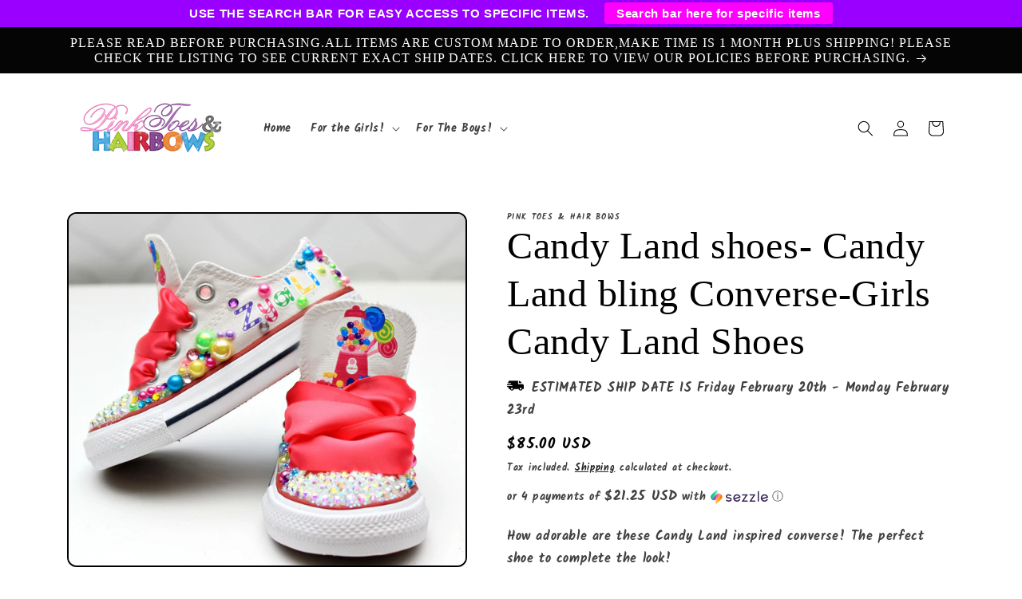

--- FILE ---
content_type: text/html; charset=utf-8
request_url: https://pinktoesnhairbows.com/collections/shoes/products/copy-of-baby-shark-shoes-baby-shark-bling-converse-girls-baby-shark-shoes-1
body_size: 53397
content:
<!doctype html>
<html class="no-js" lang="en">
  <head>
    <meta charset="utf-8">
    <meta http-equiv="X-UA-Compatible" content="IE=edge">
    <meta name="viewport" content="width=device-width,initial-scale=1">
    <meta name="theme-color" content="">
    <link rel="canonical" href="https://pinktoesnhairbows.com/products/copy-of-baby-shark-shoes-baby-shark-bling-converse-girls-baby-shark-shoes-1"><link rel="icon" type="image/png" href="//pinktoesnhairbows.com/cdn/shop/files/pinktoesnhairbowsWatermark_f2f64b3a-77b4-4a0f-9537-2b2cb416b667.png?crop=center&height=32&v=1630527200&width=32"><link rel="preconnect" href="https://fonts.shopifycdn.com" crossorigin><title>
      Candy Land shoes- Candy Land bling Converse-Girls Candy Land Shoes
 &ndash; Pink Toes &amp; Hair Bows</title>

    
      <meta name="description" content="How adorable are these Candy Land inspired converse! The perfect shoe to complete the look! Please leave your name needed in the notebox during checkout Visit the tutu section or search bar for the matching outfit! If you are unsure of sizing please scroll to the last photos for our size charts, or visit our size charts here--&gt; https://pinktoesnhairbows.com/pages/size-chart All sales are FINAL, Ship dates can be found directly on the listing, please view our policies in detail here---&gt; https://pinktoesnhairbows.com/pages/policies-terms-conditions We do not claim ownership of any character or image used in our designs. Copyrights and/or trademarks of any character and/or image used belong to their respective owners and are not being sold.">
    

    

<meta property="og:site_name" content="Pink Toes &amp; Hair Bows">
<meta property="og:url" content="https://pinktoesnhairbows.com/products/copy-of-baby-shark-shoes-baby-shark-bling-converse-girls-baby-shark-shoes-1">
<meta property="og:title" content="Candy Land shoes- Candy Land bling Converse-Girls Candy Land Shoes">
<meta property="og:type" content="product">
<meta property="og:description" content="How adorable are these Candy Land inspired converse! The perfect shoe to complete the look! Please leave your name needed in the notebox during checkout Visit the tutu section or search bar for the matching outfit! If you are unsure of sizing please scroll to the last photos for our size charts, or visit our size charts here--&gt; https://pinktoesnhairbows.com/pages/size-chart All sales are FINAL, Ship dates can be found directly on the listing, please view our policies in detail here---&gt; https://pinktoesnhairbows.com/pages/policies-terms-conditions We do not claim ownership of any character or image used in our designs. Copyrights and/or trademarks of any character and/or image used belong to their respective owners and are not being sold."><meta property="og:image" content="http://pinktoesnhairbows.com/cdn/shop/products/candy3_3e44d7da-c3b4-488b-a524-262b2db5fdc2.jpg?v=1610040340">
  <meta property="og:image:secure_url" content="https://pinktoesnhairbows.com/cdn/shop/products/candy3_3e44d7da-c3b4-488b-a524-262b2db5fdc2.jpg?v=1610040340">
  <meta property="og:image:width" content="1596">
  <meta property="og:image:height" content="1417"><meta property="og:price:amount" content="85.00">
  <meta property="og:price:currency" content="USD"><meta name="twitter:site" content="@pinktoeshairbow"><meta name="twitter:card" content="summary_large_image">
<meta name="twitter:title" content="Candy Land shoes- Candy Land bling Converse-Girls Candy Land Shoes">
<meta name="twitter:description" content="How adorable are these Candy Land inspired converse! The perfect shoe to complete the look! Please leave your name needed in the notebox during checkout Visit the tutu section or search bar for the matching outfit! If you are unsure of sizing please scroll to the last photos for our size charts, or visit our size charts here--&gt; https://pinktoesnhairbows.com/pages/size-chart All sales are FINAL, Ship dates can be found directly on the listing, please view our policies in detail here---&gt; https://pinktoesnhairbows.com/pages/policies-terms-conditions We do not claim ownership of any character or image used in our designs. Copyrights and/or trademarks of any character and/or image used belong to their respective owners and are not being sold.">


    <script src="//pinktoesnhairbows.com/cdn/shop/t/14/assets/constants.js?v=58251544750838685771699980830" defer="defer"></script>
    <script src="//pinktoesnhairbows.com/cdn/shop/t/14/assets/pubsub.js?v=158357773527763999511699980831" defer="defer"></script>
    <script src="//pinktoesnhairbows.com/cdn/shop/t/14/assets/global.js?v=40820548392383841591699980830" defer="defer"></script><script src="//pinktoesnhairbows.com/cdn/shop/t/14/assets/animations.js?v=88693664871331136111699980830" defer="defer"></script><script>window.performance && window.performance.mark && window.performance.mark('shopify.content_for_header.start');</script><meta name="google-site-verification" content="WoRo5cEDVBTpb4hZNsPDHMEGSTdoNNCeyxwwNMP2d1E">
<meta id="shopify-digital-wallet" name="shopify-digital-wallet" content="/24568081/digital_wallets/dialog">
<meta name="shopify-checkout-api-token" content="235b69fa2fdbac9d40273a9e1a384f90">
<meta id="in-context-paypal-metadata" data-shop-id="24568081" data-venmo-supported="false" data-environment="production" data-locale="en_US" data-paypal-v4="true" data-currency="USD">
<link rel="alternate" type="application/json+oembed" href="https://pinktoesnhairbows.com/products/copy-of-baby-shark-shoes-baby-shark-bling-converse-girls-baby-shark-shoes-1.oembed">
<script async="async" src="/checkouts/internal/preloads.js?locale=en-US"></script>
<link rel="preconnect" href="https://shop.app" crossorigin="anonymous">
<script async="async" src="https://shop.app/checkouts/internal/preloads.js?locale=en-US&shop_id=24568081" crossorigin="anonymous"></script>
<script id="apple-pay-shop-capabilities" type="application/json">{"shopId":24568081,"countryCode":"US","currencyCode":"USD","merchantCapabilities":["supports3DS"],"merchantId":"gid:\/\/shopify\/Shop\/24568081","merchantName":"Pink Toes \u0026 Hair Bows","requiredBillingContactFields":["postalAddress","email"],"requiredShippingContactFields":["postalAddress","email"],"shippingType":"shipping","supportedNetworks":["visa","masterCard","amex","discover","elo","jcb"],"total":{"type":"pending","label":"Pink Toes \u0026 Hair Bows","amount":"1.00"},"shopifyPaymentsEnabled":true,"supportsSubscriptions":true}</script>
<script id="shopify-features" type="application/json">{"accessToken":"235b69fa2fdbac9d40273a9e1a384f90","betas":["rich-media-storefront-analytics"],"domain":"pinktoesnhairbows.com","predictiveSearch":true,"shopId":24568081,"locale":"en"}</script>
<script>var Shopify = Shopify || {};
Shopify.shop = "pink-toes-hair-bows.myshopify.com";
Shopify.locale = "en";
Shopify.currency = {"active":"USD","rate":"1.0"};
Shopify.country = "US";
Shopify.theme = {"name":"Crave","id":126614700093,"schema_name":"Crave","schema_version":"12.0.0","theme_store_id":1363,"role":"main"};
Shopify.theme.handle = "null";
Shopify.theme.style = {"id":null,"handle":null};
Shopify.cdnHost = "pinktoesnhairbows.com/cdn";
Shopify.routes = Shopify.routes || {};
Shopify.routes.root = "/";</script>
<script type="module">!function(o){(o.Shopify=o.Shopify||{}).modules=!0}(window);</script>
<script>!function(o){function n(){var o=[];function n(){o.push(Array.prototype.slice.apply(arguments))}return n.q=o,n}var t=o.Shopify=o.Shopify||{};t.loadFeatures=n(),t.autoloadFeatures=n()}(window);</script>
<script>
  window.ShopifyPay = window.ShopifyPay || {};
  window.ShopifyPay.apiHost = "shop.app\/pay";
  window.ShopifyPay.redirectState = null;
</script>
<script id="shop-js-analytics" type="application/json">{"pageType":"product"}</script>
<script defer="defer" async type="module" src="//pinktoesnhairbows.com/cdn/shopifycloud/shop-js/modules/v2/client.init-shop-cart-sync_BApSsMSl.en.esm.js"></script>
<script defer="defer" async type="module" src="//pinktoesnhairbows.com/cdn/shopifycloud/shop-js/modules/v2/chunk.common_CBoos6YZ.esm.js"></script>
<script type="module">
  await import("//pinktoesnhairbows.com/cdn/shopifycloud/shop-js/modules/v2/client.init-shop-cart-sync_BApSsMSl.en.esm.js");
await import("//pinktoesnhairbows.com/cdn/shopifycloud/shop-js/modules/v2/chunk.common_CBoos6YZ.esm.js");

  window.Shopify.SignInWithShop?.initShopCartSync?.({"fedCMEnabled":true,"windoidEnabled":true});

</script>
<script defer="defer" async type="module" src="//pinktoesnhairbows.com/cdn/shopifycloud/shop-js/modules/v2/client.payment-terms_BHOWV7U_.en.esm.js"></script>
<script defer="defer" async type="module" src="//pinktoesnhairbows.com/cdn/shopifycloud/shop-js/modules/v2/chunk.common_CBoos6YZ.esm.js"></script>
<script defer="defer" async type="module" src="//pinktoesnhairbows.com/cdn/shopifycloud/shop-js/modules/v2/chunk.modal_Bu1hFZFC.esm.js"></script>
<script type="module">
  await import("//pinktoesnhairbows.com/cdn/shopifycloud/shop-js/modules/v2/client.payment-terms_BHOWV7U_.en.esm.js");
await import("//pinktoesnhairbows.com/cdn/shopifycloud/shop-js/modules/v2/chunk.common_CBoos6YZ.esm.js");
await import("//pinktoesnhairbows.com/cdn/shopifycloud/shop-js/modules/v2/chunk.modal_Bu1hFZFC.esm.js");

  
</script>
<script>
  window.Shopify = window.Shopify || {};
  if (!window.Shopify.featureAssets) window.Shopify.featureAssets = {};
  window.Shopify.featureAssets['shop-js'] = {"shop-cart-sync":["modules/v2/client.shop-cart-sync_DJczDl9f.en.esm.js","modules/v2/chunk.common_CBoos6YZ.esm.js"],"init-fed-cm":["modules/v2/client.init-fed-cm_BzwGC0Wi.en.esm.js","modules/v2/chunk.common_CBoos6YZ.esm.js"],"init-windoid":["modules/v2/client.init-windoid_BS26ThXS.en.esm.js","modules/v2/chunk.common_CBoos6YZ.esm.js"],"shop-cash-offers":["modules/v2/client.shop-cash-offers_DthCPNIO.en.esm.js","modules/v2/chunk.common_CBoos6YZ.esm.js","modules/v2/chunk.modal_Bu1hFZFC.esm.js"],"shop-button":["modules/v2/client.shop-button_D_JX508o.en.esm.js","modules/v2/chunk.common_CBoos6YZ.esm.js"],"init-shop-email-lookup-coordinator":["modules/v2/client.init-shop-email-lookup-coordinator_DFwWcvrS.en.esm.js","modules/v2/chunk.common_CBoos6YZ.esm.js"],"shop-toast-manager":["modules/v2/client.shop-toast-manager_tEhgP2F9.en.esm.js","modules/v2/chunk.common_CBoos6YZ.esm.js"],"shop-login-button":["modules/v2/client.shop-login-button_DwLgFT0K.en.esm.js","modules/v2/chunk.common_CBoos6YZ.esm.js","modules/v2/chunk.modal_Bu1hFZFC.esm.js"],"avatar":["modules/v2/client.avatar_BTnouDA3.en.esm.js"],"init-shop-cart-sync":["modules/v2/client.init-shop-cart-sync_BApSsMSl.en.esm.js","modules/v2/chunk.common_CBoos6YZ.esm.js"],"pay-button":["modules/v2/client.pay-button_BuNmcIr_.en.esm.js","modules/v2/chunk.common_CBoos6YZ.esm.js"],"init-shop-for-new-customer-accounts":["modules/v2/client.init-shop-for-new-customer-accounts_DrjXSI53.en.esm.js","modules/v2/client.shop-login-button_DwLgFT0K.en.esm.js","modules/v2/chunk.common_CBoos6YZ.esm.js","modules/v2/chunk.modal_Bu1hFZFC.esm.js"],"init-customer-accounts-sign-up":["modules/v2/client.init-customer-accounts-sign-up_TlVCiykN.en.esm.js","modules/v2/client.shop-login-button_DwLgFT0K.en.esm.js","modules/v2/chunk.common_CBoos6YZ.esm.js","modules/v2/chunk.modal_Bu1hFZFC.esm.js"],"shop-follow-button":["modules/v2/client.shop-follow-button_C5D3XtBb.en.esm.js","modules/v2/chunk.common_CBoos6YZ.esm.js","modules/v2/chunk.modal_Bu1hFZFC.esm.js"],"checkout-modal":["modules/v2/client.checkout-modal_8TC_1FUY.en.esm.js","modules/v2/chunk.common_CBoos6YZ.esm.js","modules/v2/chunk.modal_Bu1hFZFC.esm.js"],"init-customer-accounts":["modules/v2/client.init-customer-accounts_C0Oh2ljF.en.esm.js","modules/v2/client.shop-login-button_DwLgFT0K.en.esm.js","modules/v2/chunk.common_CBoos6YZ.esm.js","modules/v2/chunk.modal_Bu1hFZFC.esm.js"],"lead-capture":["modules/v2/client.lead-capture_Cq0gfm7I.en.esm.js","modules/v2/chunk.common_CBoos6YZ.esm.js","modules/v2/chunk.modal_Bu1hFZFC.esm.js"],"shop-login":["modules/v2/client.shop-login_BmtnoEUo.en.esm.js","modules/v2/chunk.common_CBoos6YZ.esm.js","modules/v2/chunk.modal_Bu1hFZFC.esm.js"],"payment-terms":["modules/v2/client.payment-terms_BHOWV7U_.en.esm.js","modules/v2/chunk.common_CBoos6YZ.esm.js","modules/v2/chunk.modal_Bu1hFZFC.esm.js"]};
</script>
<script>(function() {
  var isLoaded = false;
  function asyncLoad() {
    if (isLoaded) return;
    isLoaded = true;
    var urls = ["\/\/shopify.privy.com\/widget.js?shop=pink-toes-hair-bows.myshopify.com","\/\/static.zotabox.com\/9\/b\/9ba9e7368d063cadc753125e1505df0b\/widgets.js?shop=pink-toes-hair-bows.myshopify.com","https:\/\/cdn-stamped-io.azureedge.net\/files\/shopify.v2.min.js?shop=pink-toes-hair-bows.myshopify.com","https:\/\/www.googletagmanager.com\/gtag\/js?id=AW-822686771\u0026shop=pink-toes-hair-bows.myshopify.com","https:\/\/cdn.shopify.com\/s\/files\/1\/2456\/8081\/t\/6\/assets\/clever_adwords_global_tag.js?shop=pink-toes-hair-bows.myshopify.com","https:\/\/apps.techdignity.com\/terms-and-conditions\/public\/js\/td-termsandcondition.js?shop=pink-toes-hair-bows.myshopify.com","https:\/\/cdn1.stamped.io\/files\/shopify.v2.min.js?shop=pink-toes-hair-bows.myshopify.com","https:\/\/cdn.provesrc.com\/provesrc.js?apiKey=eyJhbGciOiJIUzI1NiIsInR5cCI6IkpXVCJ9.eyJhY2NvdW50SWQiOiI1ZTE1MTY1ZTYxMzM2YjE3YWJiNjdhNTAiLCJpYXQiOjE1Nzg0NDAyODZ9.DOdyIp_X0vjLEheOU5hVZiPZEyg9UYMqcqpqpy5ZXNk\u0026shop=pink-toes-hair-bows.myshopify.com","\/\/www.powr.io\/powr.js?powr-token=pink-toes-hair-bows.myshopify.com\u0026external-type=shopify\u0026shop=pink-toes-hair-bows.myshopify.com","https:\/\/cdn.productcustomizer.com\/storefront\/production-product-customizer-v2.js?shop=pink-toes-hair-bows.myshopify.com","\/\/cdn.shopify.com\/proxy\/4061cc918acab629fdf1d086220acc480363d5acdf31e6cead5f70672501b4c0\/bingshoppingtool-t2app-prod.trafficmanager.net\/uet\/tracking_script?shop=pink-toes-hair-bows.myshopify.com\u0026sp-cache-control=cHVibGljLCBtYXgtYWdlPTkwMA","https:\/\/storage.nfcube.com\/tiktok-77369102bf151926c502a307a0922539.js?shop=pink-toes-hair-bows.myshopify.com","https:\/\/cdn.nfcube.com\/instafeed-16e1fe2cef5ea7e9dc4782e09387434a.js?shop=pink-toes-hair-bows.myshopify.com","https:\/\/shy.elfsight.com\/p\/platform.js?shop=pink-toes-hair-bows.myshopify.com"];
    for (var i = 0; i < urls.length; i++) {
      var s = document.createElement('script');
      s.type = 'text/javascript';
      s.async = true;
      s.src = urls[i];
      var x = document.getElementsByTagName('script')[0];
      x.parentNode.insertBefore(s, x);
    }
  };
  if(window.attachEvent) {
    window.attachEvent('onload', asyncLoad);
  } else {
    window.addEventListener('load', asyncLoad, false);
  }
})();</script>
<script id="__st">var __st={"a":24568081,"offset":-21600,"reqid":"7dc08221-7b38-4a97-8250-3d80957d8954-1768896856","pageurl":"pinktoesnhairbows.com\/collections\/shoes\/products\/copy-of-baby-shark-shoes-baby-shark-bling-converse-girls-baby-shark-shoes-1","u":"828a4bc7a24d","p":"product","rtyp":"product","rid":4857618563133};</script>
<script>window.ShopifyPaypalV4VisibilityTracking = true;</script>
<script id="captcha-bootstrap">!function(){'use strict';const t='contact',e='account',n='new_comment',o=[[t,t],['blogs',n],['comments',n],[t,'customer']],c=[[e,'customer_login'],[e,'guest_login'],[e,'recover_customer_password'],[e,'create_customer']],r=t=>t.map((([t,e])=>`form[action*='/${t}']:not([data-nocaptcha='true']) input[name='form_type'][value='${e}']`)).join(','),a=t=>()=>t?[...document.querySelectorAll(t)].map((t=>t.form)):[];function s(){const t=[...o],e=r(t);return a(e)}const i='password',u='form_key',d=['recaptcha-v3-token','g-recaptcha-response','h-captcha-response',i],f=()=>{try{return window.sessionStorage}catch{return}},m='__shopify_v',_=t=>t.elements[u];function p(t,e,n=!1){try{const o=window.sessionStorage,c=JSON.parse(o.getItem(e)),{data:r}=function(t){const{data:e,action:n}=t;return t[m]||n?{data:e,action:n}:{data:t,action:n}}(c);for(const[e,n]of Object.entries(r))t.elements[e]&&(t.elements[e].value=n);n&&o.removeItem(e)}catch(o){console.error('form repopulation failed',{error:o})}}const l='form_type',E='cptcha';function T(t){t.dataset[E]=!0}const w=window,h=w.document,L='Shopify',v='ce_forms',y='captcha';let A=!1;((t,e)=>{const n=(g='f06e6c50-85a8-45c8-87d0-21a2b65856fe',I='https://cdn.shopify.com/shopifycloud/storefront-forms-hcaptcha/ce_storefront_forms_captcha_hcaptcha.v1.5.2.iife.js',D={infoText:'Protected by hCaptcha',privacyText:'Privacy',termsText:'Terms'},(t,e,n)=>{const o=w[L][v],c=o.bindForm;if(c)return c(t,g,e,D).then(n);var r;o.q.push([[t,g,e,D],n]),r=I,A||(h.body.append(Object.assign(h.createElement('script'),{id:'captcha-provider',async:!0,src:r})),A=!0)});var g,I,D;w[L]=w[L]||{},w[L][v]=w[L][v]||{},w[L][v].q=[],w[L][y]=w[L][y]||{},w[L][y].protect=function(t,e){n(t,void 0,e),T(t)},Object.freeze(w[L][y]),function(t,e,n,w,h,L){const[v,y,A,g]=function(t,e,n){const i=e?o:[],u=t?c:[],d=[...i,...u],f=r(d),m=r(i),_=r(d.filter((([t,e])=>n.includes(e))));return[a(f),a(m),a(_),s()]}(w,h,L),I=t=>{const e=t.target;return e instanceof HTMLFormElement?e:e&&e.form},D=t=>v().includes(t);t.addEventListener('submit',(t=>{const e=I(t);if(!e)return;const n=D(e)&&!e.dataset.hcaptchaBound&&!e.dataset.recaptchaBound,o=_(e),c=g().includes(e)&&(!o||!o.value);(n||c)&&t.preventDefault(),c&&!n&&(function(t){try{if(!f())return;!function(t){const e=f();if(!e)return;const n=_(t);if(!n)return;const o=n.value;o&&e.removeItem(o)}(t);const e=Array.from(Array(32),(()=>Math.random().toString(36)[2])).join('');!function(t,e){_(t)||t.append(Object.assign(document.createElement('input'),{type:'hidden',name:u})),t.elements[u].value=e}(t,e),function(t,e){const n=f();if(!n)return;const o=[...t.querySelectorAll(`input[type='${i}']`)].map((({name:t})=>t)),c=[...d,...o],r={};for(const[a,s]of new FormData(t).entries())c.includes(a)||(r[a]=s);n.setItem(e,JSON.stringify({[m]:1,action:t.action,data:r}))}(t,e)}catch(e){console.error('failed to persist form',e)}}(e),e.submit())}));const S=(t,e)=>{t&&!t.dataset[E]&&(n(t,e.some((e=>e===t))),T(t))};for(const o of['focusin','change'])t.addEventListener(o,(t=>{const e=I(t);D(e)&&S(e,y())}));const B=e.get('form_key'),M=e.get(l),P=B&&M;t.addEventListener('DOMContentLoaded',(()=>{const t=y();if(P)for(const e of t)e.elements[l].value===M&&p(e,B);[...new Set([...A(),...v().filter((t=>'true'===t.dataset.shopifyCaptcha))])].forEach((e=>S(e,t)))}))}(h,new URLSearchParams(w.location.search),n,t,e,['guest_login'])})(!0,!0)}();</script>
<script integrity="sha256-4kQ18oKyAcykRKYeNunJcIwy7WH5gtpwJnB7kiuLZ1E=" data-source-attribution="shopify.loadfeatures" defer="defer" src="//pinktoesnhairbows.com/cdn/shopifycloud/storefront/assets/storefront/load_feature-a0a9edcb.js" crossorigin="anonymous"></script>
<script crossorigin="anonymous" defer="defer" src="//pinktoesnhairbows.com/cdn/shopifycloud/storefront/assets/shopify_pay/storefront-65b4c6d7.js?v=20250812"></script>
<script data-source-attribution="shopify.dynamic_checkout.dynamic.init">var Shopify=Shopify||{};Shopify.PaymentButton=Shopify.PaymentButton||{isStorefrontPortableWallets:!0,init:function(){window.Shopify.PaymentButton.init=function(){};var t=document.createElement("script");t.src="https://pinktoesnhairbows.com/cdn/shopifycloud/portable-wallets/latest/portable-wallets.en.js",t.type="module",document.head.appendChild(t)}};
</script>
<script data-source-attribution="shopify.dynamic_checkout.buyer_consent">
  function portableWalletsHideBuyerConsent(e){var t=document.getElementById("shopify-buyer-consent"),n=document.getElementById("shopify-subscription-policy-button");t&&n&&(t.classList.add("hidden"),t.setAttribute("aria-hidden","true"),n.removeEventListener("click",e))}function portableWalletsShowBuyerConsent(e){var t=document.getElementById("shopify-buyer-consent"),n=document.getElementById("shopify-subscription-policy-button");t&&n&&(t.classList.remove("hidden"),t.removeAttribute("aria-hidden"),n.addEventListener("click",e))}window.Shopify?.PaymentButton&&(window.Shopify.PaymentButton.hideBuyerConsent=portableWalletsHideBuyerConsent,window.Shopify.PaymentButton.showBuyerConsent=portableWalletsShowBuyerConsent);
</script>
<script data-source-attribution="shopify.dynamic_checkout.cart.bootstrap">document.addEventListener("DOMContentLoaded",(function(){function t(){return document.querySelector("shopify-accelerated-checkout-cart, shopify-accelerated-checkout")}if(t())Shopify.PaymentButton.init();else{new MutationObserver((function(e,n){t()&&(Shopify.PaymentButton.init(),n.disconnect())})).observe(document.body,{childList:!0,subtree:!0})}}));
</script>
<link id="shopify-accelerated-checkout-styles" rel="stylesheet" media="screen" href="https://pinktoesnhairbows.com/cdn/shopifycloud/portable-wallets/latest/accelerated-checkout-backwards-compat.css" crossorigin="anonymous">
<style id="shopify-accelerated-checkout-cart">
        #shopify-buyer-consent {
  margin-top: 1em;
  display: inline-block;
  width: 100%;
}

#shopify-buyer-consent.hidden {
  display: none;
}

#shopify-subscription-policy-button {
  background: none;
  border: none;
  padding: 0;
  text-decoration: underline;
  font-size: inherit;
  cursor: pointer;
}

#shopify-subscription-policy-button::before {
  box-shadow: none;
}

      </style>
<script id="sections-script" data-sections="header" defer="defer" src="//pinktoesnhairbows.com/cdn/shop/t/14/compiled_assets/scripts.js?3543"></script>
<script>window.performance && window.performance.mark && window.performance.mark('shopify.content_for_header.end');</script>


    <style data-shopify>
      @font-face {
  font-family: Kalam;
  font-weight: 700;
  font-style: normal;
  font-display: swap;
  src: url("//pinktoesnhairbows.com/cdn/fonts/kalam/kalam_n7.9d145e82c2f25f7b78520244aca4418b2ee7dc72.woff2") format("woff2"),
       url("//pinktoesnhairbows.com/cdn/fonts/kalam/kalam_n7.b981b10c409bf6e63a98ccf8c21bc1f42150badc.woff") format("woff");
}

      @font-face {
  font-family: Kalam;
  font-weight: 700;
  font-style: normal;
  font-display: swap;
  src: url("//pinktoesnhairbows.com/cdn/fonts/kalam/kalam_n7.9d145e82c2f25f7b78520244aca4418b2ee7dc72.woff2") format("woff2"),
       url("//pinktoesnhairbows.com/cdn/fonts/kalam/kalam_n7.b981b10c409bf6e63a98ccf8c21bc1f42150badc.woff") format("woff");
}

      
      
      

      
        :root,
        .color-background-1 {
          --color-background: 255,255,255;
        
          --gradient-background: #ffffff;
        

        

        --color-foreground: 0,0,0;
        --color-background-contrast: 191,191,191;
        --color-shadow: 255,255,255;
        --color-button: 0,0,0;
        --color-button-text: 255,255,255;
        --color-secondary-button: 255,255,255;
        --color-secondary-button-text: 0,0,0;
        --color-link: 0,0,0;
        --color-badge-foreground: 0,0,0;
        --color-badge-background: 255,255,255;
        --color-badge-border: 0,0,0;
        --payment-terms-background-color: rgb(255 255 255);
      }
      
        
        .color-background-2 {
          --color-background: 250,249,225;
        
          --gradient-background: #faf9e1;
        

        

        --color-foreground: 61,8,27;
        --color-background-contrast: 232,227,116;
        --color-shadow: 61,8,27;
        --color-button: 61,8,27;
        --color-button-text: 250,249,225;
        --color-secondary-button: 250,249,225;
        --color-secondary-button-text: 61,8,27;
        --color-link: 61,8,27;
        --color-badge-foreground: 61,8,27;
        --color-badge-background: 250,249,225;
        --color-badge-border: 61,8,27;
        --payment-terms-background-color: rgb(250 249 225);
      }
      
        
        .color-inverse {
          --color-background: 61,8,27;
        
          --gradient-background: #3d081b;
        

        

        --color-foreground: 242,239,221;
        --color-background-contrast: 84,11,37;
        --color-shadow: 61,8,27;
        --color-button: 242,239,221;
        --color-button-text: 61,8,27;
        --color-secondary-button: 61,8,27;
        --color-secondary-button-text: 242,239,221;
        --color-link: 242,239,221;
        --color-badge-foreground: 242,239,221;
        --color-badge-background: 61,8,27;
        --color-badge-border: 242,239,221;
        --payment-terms-background-color: rgb(61 8 27);
      }
      
        
        .color-accent-1 {
          --color-background: 255,255,255;
        
          --gradient-background: #ffffff;
        

        

        --color-foreground: 247,3,206;
        --color-background-contrast: 191,191,191;
        --color-shadow: 61,8,27;
        --color-button: 247,3,206;
        --color-button-text: 0,0,0;
        --color-secondary-button: 255,255,255;
        --color-secondary-button-text: 242,239,221;
        --color-link: 242,239,221;
        --color-badge-foreground: 247,3,206;
        --color-badge-background: 255,255,255;
        --color-badge-border: 247,3,206;
        --payment-terms-background-color: rgb(255 255 255);
      }
      
        
        .color-accent-2 {
          --color-background: 5,5,5;
        
          --gradient-background: #050505;
        

        

        --color-foreground: 255,255,255;
        --color-background-contrast: 133,133,133;
        --color-shadow: 61,8,27;
        --color-button: 61,8,27;
        --color-button-text: 249,229,71;
        --color-secondary-button: 5,5,5;
        --color-secondary-button-text: 61,8,27;
        --color-link: 61,8,27;
        --color-badge-foreground: 255,255,255;
        --color-badge-background: 5,5,5;
        --color-badge-border: 255,255,255;
        --payment-terms-background-color: rgb(5 5 5);
      }
      
        
        .color-scheme-c8c7a8f6-024e-43df-b897-1a03a3c07b1d {
          --color-background: 255,255,255;
        
          --gradient-background: #ffffff;
        

        

        --color-foreground: 0,0,0;
        --color-background-contrast: 191,191,191;
        --color-shadow: 0,0,0;
        --color-button: 255,255,255;
        --color-button-text: 0,0,0;
        --color-secondary-button: 255,255,255;
        --color-secondary-button-text: 0,0,0;
        --color-link: 0,0,0;
        --color-badge-foreground: 0,0,0;
        --color-badge-background: 255,255,255;
        --color-badge-border: 0,0,0;
        --payment-terms-background-color: rgb(255 255 255);
      }
      

      body, .color-background-1, .color-background-2, .color-inverse, .color-accent-1, .color-accent-2, .color-scheme-c8c7a8f6-024e-43df-b897-1a03a3c07b1d {
        color: rgba(var(--color-foreground), 0.75);
        background-color: rgb(var(--color-background));
      }

      :root {
        --font-body-family: Kalam, cursive;
        --font-body-style: normal;
        --font-body-weight: 700;
        --font-body-weight-bold: 1000;

        --font-heading-family: "New York", Iowan Old Style, Apple Garamond, Baskerville, Times New Roman, Droid Serif, Times, Source Serif Pro, serif, Apple Color Emoji, Segoe UI Emoji, Segoe UI Symbol;
        --font-heading-style: normal;
        --font-heading-weight: 400;

        --font-body-scale: 1.0;
        --font-heading-scale: 1.2;

        --media-padding: px;
        --media-border-opacity: 1.0;
        --media-border-width: 2px;
        --media-radius: 12px;
        --media-shadow-opacity: 1.0;
        --media-shadow-horizontal-offset: 0px;
        --media-shadow-vertical-offset: 6px;
        --media-shadow-blur-radius: 0px;
        --media-shadow-visible: 1;

        --page-width: 120rem;
        --page-width-margin: 0rem;

        --product-card-image-padding: 0.0rem;
        --product-card-corner-radius: 1.2rem;
        --product-card-text-alignment: left;
        --product-card-border-width: 0.2rem;
        --product-card-border-opacity: 1.0;
        --product-card-shadow-opacity: 1.0;
        --product-card-shadow-visible: 1;
        --product-card-shadow-horizontal-offset: 0.0rem;
        --product-card-shadow-vertical-offset: 0.4rem;
        --product-card-shadow-blur-radius: 0.0rem;

        --collection-card-image-padding: 0.0rem;
        --collection-card-corner-radius: 1.2rem;
        --collection-card-text-alignment: left;
        --collection-card-border-width: 0.2rem;
        --collection-card-border-opacity: 1.0;
        --collection-card-shadow-opacity: 1.0;
        --collection-card-shadow-visible: 1;
        --collection-card-shadow-horizontal-offset: 0.0rem;
        --collection-card-shadow-vertical-offset: 0.4rem;
        --collection-card-shadow-blur-radius: 0.0rem;

        --blog-card-image-padding: 0.0rem;
        --blog-card-corner-radius: 1.2rem;
        --blog-card-text-alignment: left;
        --blog-card-border-width: 0.2rem;
        --blog-card-border-opacity: 1.0;
        --blog-card-shadow-opacity: 1.0;
        --blog-card-shadow-visible: 1;
        --blog-card-shadow-horizontal-offset: 0.0rem;
        --blog-card-shadow-vertical-offset: 0.4rem;
        --blog-card-shadow-blur-radius: 0.0rem;

        --badge-corner-radius: 4.0rem;

        --popup-border-width: 2px;
        --popup-border-opacity: 1.0;
        --popup-corner-radius: 12px;
        --popup-shadow-opacity: 1.0;
        --popup-shadow-horizontal-offset: 0px;
        --popup-shadow-vertical-offset: 2px;
        --popup-shadow-blur-radius: 0px;

        --drawer-border-width: 3px;
        --drawer-border-opacity: 0.1;
        --drawer-shadow-opacity: 1.0;
        --drawer-shadow-horizontal-offset: 6px;
        --drawer-shadow-vertical-offset: 6px;
        --drawer-shadow-blur-radius: 0px;

        --spacing-sections-desktop: 64px;
        --spacing-sections-mobile: 45px;

        --grid-desktop-vertical-spacing: 12px;
        --grid-desktop-horizontal-spacing: 12px;
        --grid-mobile-vertical-spacing: 6px;
        --grid-mobile-horizontal-spacing: 6px;

        --text-boxes-border-opacity: 1.0;
        --text-boxes-border-width: 2px;
        --text-boxes-radius: 12px;
        --text-boxes-shadow-opacity: 1.0;
        --text-boxes-shadow-visible: 1;
        --text-boxes-shadow-horizontal-offset: 0px;
        --text-boxes-shadow-vertical-offset: 6px;
        --text-boxes-shadow-blur-radius: 0px;

        --buttons-radius: 40px;
        --buttons-radius-outset: 42px;
        --buttons-border-width: 2px;
        --buttons-border-opacity: 1.0;
        --buttons-shadow-opacity: 0.9;
        --buttons-shadow-visible: 1;
        --buttons-shadow-horizontal-offset: 0px;
        --buttons-shadow-vertical-offset: 2px;
        --buttons-shadow-blur-radius: 0px;
        --buttons-border-offset: 0.3px;

        --inputs-radius: 12px;
        --inputs-border-width: 2px;
        --inputs-border-opacity: 1.0;
        --inputs-shadow-opacity: 1.0;
        --inputs-shadow-horizontal-offset: 0px;
        --inputs-margin-offset: 2px;
        --inputs-shadow-vertical-offset: 2px;
        --inputs-shadow-blur-radius: 0px;
        --inputs-radius-outset: 14px;

        --variant-pills-radius: 40px;
        --variant-pills-border-width: 1px;
        --variant-pills-border-opacity: 0.55;
        --variant-pills-shadow-opacity: 0.0;
        --variant-pills-shadow-horizontal-offset: 0px;
        --variant-pills-shadow-vertical-offset: 0px;
        --variant-pills-shadow-blur-radius: 0px;
      }

      *,
      *::before,
      *::after {
        box-sizing: inherit;
      }

      html {
        box-sizing: border-box;
        font-size: calc(var(--font-body-scale) * 62.5%);
        height: 100%;
      }

      body {
        display: grid;
        grid-template-rows: auto auto 1fr auto;
        grid-template-columns: 100%;
        min-height: 100%;
        margin: 0;
        font-size: 1.5rem;
        letter-spacing: 0.06rem;
        line-height: calc(1 + 0.8 / var(--font-body-scale));
        font-family: var(--font-body-family);
        font-style: var(--font-body-style);
        font-weight: var(--font-body-weight);
      }

      @media screen and (min-width: 750px) {
        body {
          font-size: 1.6rem;
        }
      }
    </style>

    <link href="//pinktoesnhairbows.com/cdn/shop/t/14/assets/base.css?v=22615539281115885671699980830" rel="stylesheet" type="text/css" media="all" />
<link rel="preload" as="font" href="//pinktoesnhairbows.com/cdn/fonts/kalam/kalam_n7.9d145e82c2f25f7b78520244aca4418b2ee7dc72.woff2" type="font/woff2" crossorigin><link
        rel="stylesheet"
        href="//pinktoesnhairbows.com/cdn/shop/t/14/assets/component-predictive-search.css?v=118923337488134913561699980830"
        media="print"
        onload="this.media='all'"
      ><script>
      document.documentElement.className = document.documentElement.className.replace('no-js', 'js');
      if (Shopify.designMode) {
        document.documentElement.classList.add('shopify-design-mode');
      }
    </script>
  <style type='text/css'>
    :root {--delivery-country-image-url:url("https://dc.codericp.com/delivery/code_f.png");}
    .icon-ad_f{background-image:var(--delivery-country-image-url);background-position:0 0;width:20px;height:12px}.icon-ae_f{background-image:var(--delivery-country-image-url);background-position:-21px 0;width:20px;height:12px}.icon-af_f{background-image:var(--delivery-country-image-url);background-position:0 -13px;width:20px;height:12px}.icon-ag_f{background-image:var(--delivery-country-image-url);background-position:-21px -13px;width:20px;height:12px}.icon-ai_f{background-image:var(--delivery-country-image-url);background-position:0 -26px;width:20px;height:12px}.icon-al_f{background-image:var(--delivery-country-image-url);background-position:-21px -26px;width:20px;height:12px}.icon-am_f{background-image:var(--delivery-country-image-url);background-position:-42px 0;width:20px;height:12px}.icon-ao_f{background-image:var(--delivery-country-image-url);background-position:-42px -13px;width:20px;height:12px}.icon-aq_f{background-image:var(--delivery-country-image-url);background-position:-42px -26px;width:20px;height:12px}.icon-ar_f{background-image:var(--delivery-country-image-url);background-position:0 -39px;width:20px;height:12px}.icon-as_f{background-image:var(--delivery-country-image-url);background-position:-21px -39px;width:20px;height:12px}.icon-at_f{background-image:var(--delivery-country-image-url);background-position:-42px -39px;width:20px;height:12px}.icon-au_f{background-image:var(--delivery-country-image-url);background-position:-63px 0;width:20px;height:12px}.icon-aw_f{background-image:var(--delivery-country-image-url);background-position:-63px -13px;width:20px;height:12px}.icon-ax_f{background-image:var(--delivery-country-image-url);background-position:-63px -26px;width:20px;height:12px}.icon-az_f{background-image:var(--delivery-country-image-url);background-position:-63px -39px;width:20px;height:12px}.icon-ba_f{background-image:var(--delivery-country-image-url);background-position:0 -52px;width:20px;height:12px}.icon-bb_f{background-image:var(--delivery-country-image-url);background-position:-21px -52px;width:20px;height:12px}.icon-bd_f{background-image:var(--delivery-country-image-url);background-position:-42px -52px;width:20px;height:12px}.icon-be_f{background-image:var(--delivery-country-image-url);background-position:-63px -52px;width:20px;height:12px}.icon-bf_f{background-image:var(--delivery-country-image-url);background-position:0 -65px;width:20px;height:12px}.icon-bg_f{background-image:var(--delivery-country-image-url);background-position:-21px -65px;width:20px;height:12px}.icon-bh_f{background-image:var(--delivery-country-image-url);background-position:-42px -65px;width:20px;height:12px}.icon-bi_f{background-image:var(--delivery-country-image-url);background-position:-63px -65px;width:20px;height:12px}.icon-bj_f{background-image:var(--delivery-country-image-url);background-position:-84px 0;width:20px;height:12px}.icon-bl_f{background-image:var(--delivery-country-image-url);background-position:-84px -13px;width:20px;height:12px}.icon-bm_f{background-image:var(--delivery-country-image-url);background-position:-84px -26px;width:20px;height:12px}.icon-bn_f{background-image:var(--delivery-country-image-url);background-position:-84px -39px;width:20px;height:12px}.icon-bo_f{background-image:var(--delivery-country-image-url);background-position:-84px -52px;width:20px;height:12px}.icon-bq_f{background-image:var(--delivery-country-image-url);background-position:-84px -65px;width:20px;height:12px}.icon-br_f{background-image:var(--delivery-country-image-url);background-position:0 -78px;width:20px;height:12px}.icon-bs_f{background-image:var(--delivery-country-image-url);background-position:-21px -78px;width:20px;height:12px}.icon-bt_f{background-image:var(--delivery-country-image-url);background-position:-42px -78px;width:20px;height:12px}.icon-bv_f{background-image:var(--delivery-country-image-url);background-position:-63px -78px;width:20px;height:12px}.icon-bw_f{background-image:var(--delivery-country-image-url);background-position:-84px -78px;width:20px;height:12px}.icon-by_f{background-image:var(--delivery-country-image-url);background-position:0 -91px;width:20px;height:12px}.icon-bz_f{background-image:var(--delivery-country-image-url);background-position:-21px -91px;width:20px;height:12px}.icon-ca_f{background-image:var(--delivery-country-image-url);background-position:-42px -91px;width:20px;height:12px}.icon-cc_f{background-image:var(--delivery-country-image-url);background-position:-63px -91px;width:20px;height:12px}.icon-cd_f{background-image:var(--delivery-country-image-url);background-position:-84px -91px;width:20px;height:12px}.icon-cf_f{background-image:var(--delivery-country-image-url);background-position:-105px 0;width:20px;height:12px}.icon-cg_f{background-image:var(--delivery-country-image-url);background-position:-105px -13px;width:20px;height:12px}.icon-ch_f{background-image:var(--delivery-country-image-url);background-position:-105px -26px;width:20px;height:12px}.icon-ci_f{background-image:var(--delivery-country-image-url);background-position:-105px -39px;width:20px;height:12px}.icon-ck_f{background-image:var(--delivery-country-image-url);background-position:-105px -52px;width:20px;height:12px}.icon-cl_f{background-image:var(--delivery-country-image-url);background-position:-105px -65px;width:20px;height:12px}.icon-cm_f{background-image:var(--delivery-country-image-url);background-position:-105px -78px;width:20px;height:12px}.icon-cn_f{background-image:var(--delivery-country-image-url);background-position:-105px -91px;width:20px;height:12px}.icon-co_f{background-image:var(--delivery-country-image-url);background-position:0 -104px;width:20px;height:12px}.icon-cr_f{background-image:var(--delivery-country-image-url);background-position:-21px -104px;width:20px;height:12px}.icon-cu_f{background-image:var(--delivery-country-image-url);background-position:-42px -104px;width:20px;height:12px}.icon-cv_f{background-image:var(--delivery-country-image-url);background-position:-63px -104px;width:20px;height:12px}.icon-cw_f{background-image:var(--delivery-country-image-url);background-position:-84px -104px;width:20px;height:12px}.icon-cx_f{background-image:var(--delivery-country-image-url);background-position:-105px -104px;width:20px;height:12px}.icon-cy_f{background-image:var(--delivery-country-image-url);background-position:-126px 0;width:20px;height:12px}.icon-cz_f{background-image:var(--delivery-country-image-url);background-position:-126px -13px;width:20px;height:12px}.icon-de_f{background-image:var(--delivery-country-image-url);background-position:-126px -26px;width:20px;height:12px}.icon-dj_f{background-image:var(--delivery-country-image-url);background-position:-126px -39px;width:20px;height:12px}.icon-dk_f{background-image:var(--delivery-country-image-url);background-position:-126px -52px;width:20px;height:12px}.icon-dm_f{background-image:var(--delivery-country-image-url);background-position:-126px -65px;width:20px;height:12px}.icon-do_f{background-image:var(--delivery-country-image-url);background-position:-126px -78px;width:20px;height:12px}.icon-dz_f{background-image:var(--delivery-country-image-url);background-position:-126px -91px;width:20px;height:12px}.icon-ec_f{background-image:var(--delivery-country-image-url);background-position:-126px -104px;width:20px;height:12px}.icon-ee_f{background-image:var(--delivery-country-image-url);background-position:0 -117px;width:20px;height:12px}.icon-eg_f{background-image:var(--delivery-country-image-url);background-position:-21px -117px;width:20px;height:12px}.icon-eh_f{background-image:var(--delivery-country-image-url);background-position:-42px -117px;width:20px;height:12px}.icon-er_f{background-image:var(--delivery-country-image-url);background-position:-63px -117px;width:20px;height:12px}.icon-es_f{background-image:var(--delivery-country-image-url);background-position:-84px -117px;width:20px;height:12px}.icon-et_f{background-image:var(--delivery-country-image-url);background-position:-105px -117px;width:20px;height:12px}.icon-fi_f{background-image:var(--delivery-country-image-url);background-position:-126px -117px;width:20px;height:12px}.icon-fj_f{background-image:var(--delivery-country-image-url);background-position:0 -130px;width:20px;height:12px}.icon-fk_f{background-image:var(--delivery-country-image-url);background-position:-21px -130px;width:20px;height:12px}.icon-fm_f{background-image:var(--delivery-country-image-url);background-position:-42px -130px;width:20px;height:12px}.icon-fo_f{background-image:var(--delivery-country-image-url);background-position:-63px -130px;width:20px;height:12px}.icon-fr_f{background-image:var(--delivery-country-image-url);background-position:-84px -130px;width:20px;height:12px}.icon-ga_f{background-image:var(--delivery-country-image-url);background-position:-105px -130px;width:20px;height:12px}.icon-gb_f{background-image:var(--delivery-country-image-url);background-position:-126px -130px;width:20px;height:12px}.icon-gd_f{background-image:var(--delivery-country-image-url);background-position:-147px 0;width:20px;height:12px}.icon-ge_f{background-image:var(--delivery-country-image-url);background-position:-147px -13px;width:20px;height:12px}.icon-gf_f{background-image:var(--delivery-country-image-url);background-position:-147px -26px;width:20px;height:12px}.icon-gg_f{background-image:var(--delivery-country-image-url);background-position:-147px -39px;width:20px;height:12px}.icon-gh_f{background-image:var(--delivery-country-image-url);background-position:-147px -52px;width:20px;height:12px}.icon-gi_f{background-image:var(--delivery-country-image-url);background-position:-147px -65px;width:20px;height:12px}.icon-gl_f{background-image:var(--delivery-country-image-url);background-position:-147px -78px;width:20px;height:12px}.icon-gm_f{background-image:var(--delivery-country-image-url);background-position:-147px -91px;width:20px;height:12px}.icon-gn_f{background-image:var(--delivery-country-image-url);background-position:-147px -104px;width:20px;height:12px}.icon-gp_f{background-image:var(--delivery-country-image-url);background-position:-147px -117px;width:20px;height:12px}.icon-gq_f{background-image:var(--delivery-country-image-url);background-position:-147px -130px;width:20px;height:12px}.icon-gr_f{background-image:var(--delivery-country-image-url);background-position:0 -143px;width:20px;height:12px}.icon-gs_f{background-image:var(--delivery-country-image-url);background-position:-21px -143px;width:20px;height:12px}.icon-gt_f{background-image:var(--delivery-country-image-url);background-position:-42px -143px;width:20px;height:12px}.icon-gu_f{background-image:var(--delivery-country-image-url);background-position:-63px -143px;width:20px;height:12px}.icon-gw_f{background-image:var(--delivery-country-image-url);background-position:-84px -143px;width:20px;height:12px}.icon-gy_f{background-image:var(--delivery-country-image-url);background-position:-105px -143px;width:20px;height:12px}.icon-hk_f{background-image:var(--delivery-country-image-url);background-position:-126px -143px;width:20px;height:12px}.icon-hm_f{background-image:var(--delivery-country-image-url);background-position:-147px -143px;width:20px;height:12px}.icon-hn_f{background-image:var(--delivery-country-image-url);background-position:-168px 0;width:20px;height:12px}.icon-hr_f{background-image:var(--delivery-country-image-url);background-position:-168px -13px;width:20px;height:12px}.icon-ht_f{background-image:var(--delivery-country-image-url);background-position:-168px -26px;width:20px;height:12px}.icon-hu_f{background-image:var(--delivery-country-image-url);background-position:-168px -39px;width:20px;height:12px}.icon-id_f{background-image:var(--delivery-country-image-url);background-position:-168px -52px;width:20px;height:12px}.icon-ie_f{background-image:var(--delivery-country-image-url);background-position:-168px -65px;width:20px;height:12px}.icon-il_f{background-image:var(--delivery-country-image-url);background-position:-168px -78px;width:20px;height:12px}.icon-im_f{background-image:var(--delivery-country-image-url);background-position:-168px -91px;width:20px;height:12px}.icon-in_f{background-image:var(--delivery-country-image-url);background-position:-168px -104px;width:20px;height:12px}.icon-io_f{background-image:var(--delivery-country-image-url);background-position:-168px -117px;width:20px;height:12px}.icon-iq_f{background-image:var(--delivery-country-image-url);background-position:-168px -130px;width:20px;height:12px}.icon-ir_f{background-image:var(--delivery-country-image-url);background-position:-168px -143px;width:20px;height:12px}.icon-is_f{background-image:var(--delivery-country-image-url);background-position:0 -156px;width:20px;height:12px}.icon-it_f{background-image:var(--delivery-country-image-url);background-position:-21px -156px;width:20px;height:12px}.icon-je_f{background-image:var(--delivery-country-image-url);background-position:-42px -156px;width:20px;height:12px}.icon-jm_f{background-image:var(--delivery-country-image-url);background-position:-63px -156px;width:20px;height:12px}.icon-jo_f{background-image:var(--delivery-country-image-url);background-position:-84px -156px;width:20px;height:12px}.icon-jp_f{background-image:var(--delivery-country-image-url);background-position:-105px -156px;width:20px;height:12px}.icon-ke_f{background-image:var(--delivery-country-image-url);background-position:-126px -156px;width:20px;height:12px}.icon-kg_f{background-image:var(--delivery-country-image-url);background-position:-147px -156px;width:20px;height:12px}.icon-kh_f{background-image:var(--delivery-country-image-url);background-position:-168px -156px;width:20px;height:12px}.icon-ki_f{background-image:var(--delivery-country-image-url);background-position:0 -169px;width:20px;height:12px}.icon-km_f{background-image:var(--delivery-country-image-url);background-position:-21px -169px;width:20px;height:12px}.icon-kn_f{background-image:var(--delivery-country-image-url);background-position:-42px -169px;width:20px;height:12px}.icon-kp_f{background-image:var(--delivery-country-image-url);background-position:-63px -169px;width:20px;height:12px}.icon-kr_f{background-image:var(--delivery-country-image-url);background-position:-84px -169px;width:20px;height:12px}.icon-kw_f{background-image:var(--delivery-country-image-url);background-position:-105px -169px;width:20px;height:12px}.icon-ky_f{background-image:var(--delivery-country-image-url);background-position:-126px -169px;width:20px;height:12px}.icon-kz_f{background-image:var(--delivery-country-image-url);background-position:-147px -169px;width:20px;height:12px}.icon-la_f{background-image:var(--delivery-country-image-url);background-position:-168px -169px;width:20px;height:12px}.icon-lb_f{background-image:var(--delivery-country-image-url);background-position:-189px 0;width:20px;height:12px}.icon-lc_f{background-image:var(--delivery-country-image-url);background-position:-189px -13px;width:20px;height:12px}.icon-li_f{background-image:var(--delivery-country-image-url);background-position:-189px -26px;width:20px;height:12px}.icon-lk_f{background-image:var(--delivery-country-image-url);background-position:-189px -39px;width:20px;height:12px}.icon-lr_f{background-image:var(--delivery-country-image-url);background-position:-189px -52px;width:20px;height:12px}.icon-ls_f{background-image:var(--delivery-country-image-url);background-position:-189px -65px;width:20px;height:12px}.icon-lt_f{background-image:var(--delivery-country-image-url);background-position:-189px -78px;width:20px;height:12px}.icon-lu_f{background-image:var(--delivery-country-image-url);background-position:-189px -91px;width:20px;height:12px}.icon-lv_f{background-image:var(--delivery-country-image-url);background-position:-189px -104px;width:20px;height:12px}.icon-ly_f{background-image:var(--delivery-country-image-url);background-position:-189px -117px;width:20px;height:12px}.icon-ma_f{background-image:var(--delivery-country-image-url);background-position:-189px -130px;width:20px;height:12px}.icon-mc_f{background-image:var(--delivery-country-image-url);background-position:-189px -143px;width:20px;height:12px}.icon-md_f{background-image:var(--delivery-country-image-url);background-position:-189px -156px;width:20px;height:12px}.icon-me_f{background-image:var(--delivery-country-image-url);background-position:-189px -169px;width:20px;height:12px}.icon-mf_f{background-image:var(--delivery-country-image-url);background-position:0 -182px;width:20px;height:12px}.icon-mg_f{background-image:var(--delivery-country-image-url);background-position:-21px -182px;width:20px;height:12px}.icon-mh_f{background-image:var(--delivery-country-image-url);background-position:-42px -182px;width:20px;height:12px}.icon-mk_f{background-image:var(--delivery-country-image-url);background-position:-63px -182px;width:20px;height:12px}.icon-ml_f{background-image:var(--delivery-country-image-url);background-position:-84px -182px;width:20px;height:12px}.icon-mm_f{background-image:var(--delivery-country-image-url);background-position:-105px -182px;width:20px;height:12px}.icon-mn_f{background-image:var(--delivery-country-image-url);background-position:-126px -182px;width:20px;height:12px}.icon-mo_f{background-image:var(--delivery-country-image-url);background-position:-147px -182px;width:20px;height:12px}.icon-mp_f{background-image:var(--delivery-country-image-url);background-position:-168px -182px;width:20px;height:12px}.icon-mq_f{background-image:var(--delivery-country-image-url);background-position:-189px -182px;width:20px;height:12px}.icon-mr_f{background-image:var(--delivery-country-image-url);background-position:0 -195px;width:20px;height:12px}.icon-ms_f{background-image:var(--delivery-country-image-url);background-position:-21px -195px;width:20px;height:12px}.icon-mt_f{background-image:var(--delivery-country-image-url);background-position:-42px -195px;width:20px;height:12px}.icon-mu_f{background-image:var(--delivery-country-image-url);background-position:-63px -195px;width:20px;height:12px}.icon-mv_f{background-image:var(--delivery-country-image-url);background-position:-84px -195px;width:20px;height:12px}.icon-mw_f{background-image:var(--delivery-country-image-url);background-position:-105px -195px;width:20px;height:12px}.icon-mx_f{background-image:var(--delivery-country-image-url);background-position:-126px -195px;width:20px;height:12px}.icon-my_f{background-image:var(--delivery-country-image-url);background-position:-147px -195px;width:20px;height:12px}.icon-mz_f{background-image:var(--delivery-country-image-url);background-position:-168px -195px;width:20px;height:12px}.icon-na_f{background-image:var(--delivery-country-image-url);background-position:-189px -195px;width:20px;height:12px}.icon-nc_f{background-image:var(--delivery-country-image-url);background-position:-210px 0;width:20px;height:12px}.icon-ne_f{background-image:var(--delivery-country-image-url);background-position:-210px -13px;width:20px;height:12px}.icon-nf_f{background-image:var(--delivery-country-image-url);background-position:-210px -26px;width:20px;height:12px}.icon-ng_f{background-image:var(--delivery-country-image-url);background-position:-210px -39px;width:20px;height:12px}.icon-ni_f{background-image:var(--delivery-country-image-url);background-position:-210px -52px;width:20px;height:12px}.icon-nl_f{background-image:var(--delivery-country-image-url);background-position:-210px -65px;width:20px;height:12px}.icon-no_f{background-image:var(--delivery-country-image-url);background-position:-210px -78px;width:20px;height:12px}.icon-np_f{background-image:var(--delivery-country-image-url);background-position:-210px -91px;width:20px;height:12px}.icon-nr_f{background-image:var(--delivery-country-image-url);background-position:-210px -104px;width:20px;height:12px}.icon-nu_f{background-image:var(--delivery-country-image-url);background-position:-210px -117px;width:20px;height:12px}.icon-nz_f{background-image:var(--delivery-country-image-url);background-position:-210px -130px;width:20px;height:12px}.icon-om_f{background-image:var(--delivery-country-image-url);background-position:-210px -143px;width:20px;height:12px}.icon-pa_f{background-image:var(--delivery-country-image-url);background-position:-210px -156px;width:20px;height:12px}.icon-pe_f{background-image:var(--delivery-country-image-url);background-position:-210px -169px;width:20px;height:12px}.icon-pf_f{background-image:var(--delivery-country-image-url);background-position:-210px -182px;width:20px;height:12px}.icon-pg_f{background-image:var(--delivery-country-image-url);background-position:-210px -195px;width:20px;height:12px}.icon-ph_f{background-image:var(--delivery-country-image-url);background-position:0 -208px;width:20px;height:12px}.icon-pk_f{background-image:var(--delivery-country-image-url);background-position:-21px -208px;width:20px;height:12px}.icon-pl_f{background-image:var(--delivery-country-image-url);background-position:-42px -208px;width:20px;height:12px}.icon-pm_f{background-image:var(--delivery-country-image-url);background-position:-63px -208px;width:20px;height:12px}.icon-pn_f{background-image:var(--delivery-country-image-url);background-position:-84px -208px;width:20px;height:12px}.icon-pr_f{background-image:var(--delivery-country-image-url);background-position:-105px -208px;width:20px;height:12px}.icon-ps_f{background-image:var(--delivery-country-image-url);background-position:-126px -208px;width:20px;height:12px}.icon-pt_f{background-image:var(--delivery-country-image-url);background-position:-147px -208px;width:20px;height:12px}.icon-pw_f{background-image:var(--delivery-country-image-url);background-position:-168px -208px;width:20px;height:12px}.icon-py_f{background-image:var(--delivery-country-image-url);background-position:-189px -208px;width:20px;height:12px}.icon-qa_f{background-image:var(--delivery-country-image-url);background-position:-210px -208px;width:20px;height:12px}.icon-re_f{background-image:var(--delivery-country-image-url);background-position:-231px 0;width:20px;height:12px}.icon-ro_f{background-image:var(--delivery-country-image-url);background-position:-231px -13px;width:20px;height:12px}.icon-rs_f{background-image:var(--delivery-country-image-url);background-position:-231px -26px;width:20px;height:12px}.icon-ru_f{background-image:var(--delivery-country-image-url);background-position:-231px -39px;width:20px;height:12px}.icon-rw_f{background-image:var(--delivery-country-image-url);background-position:-231px -52px;width:20px;height:12px}.icon-sa_f{background-image:var(--delivery-country-image-url);background-position:-231px -65px;width:20px;height:12px}.icon-sb_f{background-image:var(--delivery-country-image-url);background-position:-231px -78px;width:20px;height:12px}.icon-sc_f{background-image:var(--delivery-country-image-url);background-position:-231px -91px;width:20px;height:12px}.icon-sd_f{background-image:var(--delivery-country-image-url);background-position:-231px -104px;width:20px;height:12px}.icon-se_f{background-image:var(--delivery-country-image-url);background-position:-231px -117px;width:20px;height:12px}.icon-sg_f{background-image:var(--delivery-country-image-url);background-position:-231px -130px;width:20px;height:12px}.icon-sh_f{background-image:var(--delivery-country-image-url);background-position:-231px -143px;width:20px;height:12px}.icon-si_f{background-image:var(--delivery-country-image-url);background-position:-231px -156px;width:20px;height:12px}.icon-sj_f{background-image:var(--delivery-country-image-url);background-position:-231px -169px;width:20px;height:12px}.icon-sk_f{background-image:var(--delivery-country-image-url);background-position:-231px -182px;width:20px;height:12px}.icon-sl_f{background-image:var(--delivery-country-image-url);background-position:-231px -195px;width:20px;height:12px}.icon-sm_f{background-image:var(--delivery-country-image-url);background-position:-231px -208px;width:20px;height:12px}.icon-sn_f{background-image:var(--delivery-country-image-url);background-position:0 -221px;width:20px;height:12px}.icon-so_f{background-image:var(--delivery-country-image-url);background-position:-21px -221px;width:20px;height:12px}.icon-sr_f{background-image:var(--delivery-country-image-url);background-position:-42px -221px;width:20px;height:12px}.icon-ss_f{background-image:var(--delivery-country-image-url);background-position:-63px -221px;width:20px;height:12px}.icon-st_f{background-image:var(--delivery-country-image-url);background-position:-84px -221px;width:20px;height:12px}.icon-sv_f{background-image:var(--delivery-country-image-url);background-position:-105px -221px;width:20px;height:12px}.icon-sx_f{background-image:var(--delivery-country-image-url);background-position:-126px -221px;width:20px;height:12px}.icon-sy_f{background-image:var(--delivery-country-image-url);background-position:-147px -221px;width:20px;height:12px}.icon-sz_f{background-image:var(--delivery-country-image-url);background-position:-168px -221px;width:20px;height:12px}.icon-tc_f{background-image:var(--delivery-country-image-url);background-position:-189px -221px;width:20px;height:12px}.icon-td_f{background-image:var(--delivery-country-image-url);background-position:-210px -221px;width:20px;height:12px}.icon-tf_f{background-image:var(--delivery-country-image-url);background-position:-231px -221px;width:20px;height:12px}.icon-tg_f{background-image:var(--delivery-country-image-url);background-position:0 -234px;width:20px;height:12px}.icon-th_f{background-image:var(--delivery-country-image-url);background-position:-21px -234px;width:20px;height:12px}.icon-tj_f{background-image:var(--delivery-country-image-url);background-position:-42px -234px;width:20px;height:12px}.icon-tk_f{background-image:var(--delivery-country-image-url);background-position:-63px -234px;width:20px;height:12px}.icon-tl_f{background-image:var(--delivery-country-image-url);background-position:-84px -234px;width:20px;height:12px}.icon-tm_f{background-image:var(--delivery-country-image-url);background-position:-105px -234px;width:20px;height:12px}.icon-tn_f{background-image:var(--delivery-country-image-url);background-position:-126px -234px;width:20px;height:12px}.icon-to_f{background-image:var(--delivery-country-image-url);background-position:-147px -234px;width:20px;height:12px}.icon-tr_f{background-image:var(--delivery-country-image-url);background-position:-168px -234px;width:20px;height:12px}.icon-tt_f{background-image:var(--delivery-country-image-url);background-position:-189px -234px;width:20px;height:12px}.icon-tv_f{background-image:var(--delivery-country-image-url);background-position:-210px -234px;width:20px;height:12px}.icon-tw_f{background-image:var(--delivery-country-image-url);background-position:-231px -234px;width:20px;height:12px}.icon-tz_f{background-image:var(--delivery-country-image-url);background-position:-252px 0;width:20px;height:12px}.icon-ua_f{background-image:var(--delivery-country-image-url);background-position:-252px -13px;width:20px;height:12px}.icon-ug_f{background-image:var(--delivery-country-image-url);background-position:-252px -26px;width:20px;height:12px}.icon-um_f{background-image:var(--delivery-country-image-url);background-position:-252px -39px;width:20px;height:12px}.icon-us_f{background-image:var(--delivery-country-image-url);background-position:-252px -52px;width:20px;height:12px}.icon-uy_f{background-image:var(--delivery-country-image-url);background-position:-252px -65px;width:20px;height:12px}.icon-uz_f{background-image:var(--delivery-country-image-url);background-position:-252px -78px;width:20px;height:12px}.icon-va_f{background-image:var(--delivery-country-image-url);background-position:-252px -91px;width:20px;height:12px}.icon-vc_f{background-image:var(--delivery-country-image-url);background-position:-252px -104px;width:20px;height:12px}.icon-ve_f{background-image:var(--delivery-country-image-url);background-position:-252px -117px;width:20px;height:12px}.icon-vg_f{background-image:var(--delivery-country-image-url);background-position:-252px -130px;width:20px;height:12px}.icon-vi_f{background-image:var(--delivery-country-image-url);background-position:-252px -143px;width:20px;height:12px}.icon-vn_f{background-image:var(--delivery-country-image-url);background-position:-252px -156px;width:20px;height:12px}.icon-vu_f{background-image:var(--delivery-country-image-url);background-position:-252px -169px;width:20px;height:12px}.icon-wf_f{background-image:var(--delivery-country-image-url);background-position:-252px -182px;width:20px;height:12px}.icon-ws_f{background-image:var(--delivery-country-image-url);background-position:-252px -195px;width:20px;height:12px}.icon-xk_f{background-image:var(--delivery-country-image-url);background-position:-252px -208px;width:20px;height:12px}.icon-ye_f{background-image:var(--delivery-country-image-url);background-position:-252px -221px;width:20px;height:12px}.icon-yt_f{background-image:var(--delivery-country-image-url);background-position:-252px -234px;width:20px;height:12px}.icon-za_f{background-image:var(--delivery-country-image-url);background-position:0 -247px;width:20px;height:12px}.icon-zm_f{background-image:var(--delivery-country-image-url);background-position:-21px -247px;width:20px;height:12px}.icon-zw_f{background-image:var(--delivery-country-image-url);background-position:-42px -247px;width:20px;height:12px}
</style>
<script>
    window.deliveryCommon = window.deliveryCommon || {};
    window.deliveryCommon.setting = {};
    Object.assign(window.deliveryCommon.setting, {
        "shop_currency_code__ed": 'USD' || 'USD',
        "shop_locale_code__ed": 'en' || 'en',
        "shop_domain__ed":  'pink-toes-hair-bows.myshopify.com',
        "product_available__ed": 'true',
        "product_id__ed": '4857618563133'
    });
    window.deliveryED = window.deliveryED || {};
    window.deliveryED.setting = {};
    Object.assign(window.deliveryED.setting, {
        "delivery__app_setting": {"main_delivery_setting":{"is_active":1,"order_delivery_info":"\u003cp\u003eOrder within the next \u003cstrong\u003e{cutoff_time}\u003c\/strong\u003e and you\u0026#x27;ll receive your package between \u003cstrong\u003e{Dec 4th} and {Dec 8th}\u003c\/strong\u003e\u003cbr\/\u003e\u003c\/p\u003e","out_of_stock_mode":0,"out_of_stock_info":"\u003cp\u003e\u003c\/p\u003e","order_progress_bar_mode":0,"order_progress_setting":{"ordered":{"svg_number":0,"title":"Ordered","tips_description":"After you place the order, we will need 1-3 days to prepare the shipment"},"order_ready":{"svg_number":4,"is_active":1,"title":"Order Ready","date_title":"Dec 1st","tips_description":"Orders will start to be shipped"},"order_delivered":{"svg_number":10,"title":"Delivered","date_title":"{Dec 4th} - {Dec 8th}","tips_description":"Estimated arrival date range：{order_delivered_minimum_date} - {order_delivered_maximum_date}"}},"order_delivery_work_week":[1,1,1,1,1,1,1],"order_delivery_day_range":[17,22],"order_delivery_calc_method":0,"order_ready_work_week":[1,1,1,1,1,1,1],"order_ready_day_range":[1,3],"order_ready_calc_method":0,"holiday":[],"order_delivery_date_format":0,"delivery_date_custom_format":"{month_local} {day}","delivery_date_format_zero":0,"delivery_date_format_month_translate":["Jan","Feb","Mar","Apr","May","Jun","Jul","Aug","Sep","Oct","Nov","Dec"],"delivery_date_format_week_translate":["Sun","Mon","Tues","Wed","Thur","Fri","Sat"],"order_delivery_countdown_format":0,"delivery_countdown_custom_format":"{hours} {hours_local} {minutes} {minutes_local} {seconds} {seconds_local}","countdown_format_translate":["Hours","Minutes","Seconds"],"delivery_countdown_format_zero":0,"countdown_cutoff_hour":0,"countdown_cutoff_minute":0,"countdown_cutoff_advanced_enable":0,"countdown_cutoff_advanced":[[23,59],[23,59],[23,59],[23,59],[23,59],[23,59],[23,59]],"countdown_mode":0,"timezone_mode":0,"timezone":-6,"todayandtomorrow":[{"lan_code":"en","lan_name":"English","left":"today","right":"tomorrow"}],"widget_layout_mode":0,"widget_placement_method":1,"widget_placement_position":0,"widget_placement_page":0,"widget_margin":[12,0,0,0],"message_text_widget_appearance_setting":{"border":{"border_width":1,"border_radius":4,"border_line":2},"color":{"text_color":"#000000","background_color":"#FFFFFF","border_color":"#E2E2E2"},"other":{"margin":[0,0,0,0],"padding":[10,10,10,10]}},"progress_bar_widget_appearance_setting":{"color":{"basic":{"icon_color":"#000000","icon_background_color":"#FFFFFF","order_status_title_color":"#000000","date_title_color":"#000000"},"advanced":{"order_status_title_color":"#000000","progress_line_color":"#000000","date_title_color":"#000000","description_tips_background_color":"#000000","icon_background_color":"#000000","icon_color":"#FFFFFF","description_tips_color":"#FFFFFF"}},"font":{"icon_font":20,"order_status_title_font":14,"date_title_font":14,"description_tips_font":14},"other":{"margin":[8,0,0,0]}},"show_country_mode":0,"arrow_down_position":0,"country_modal_background_rgba":[0,0,0,0.5],"country_modal_appearance_setting":{"color":{"text_color":"#000000","background_color":"#FFFFFF","icon_color":"#999999","selected_color":"#f2f2f2"},"border":{"border_radius":7},"font":{"text_font":16,"icon_font":16},"other":{"width":56}},"cart_form_mode":0,"cart_form_position":0,"cart_checkout_status":1,"cart_checkout_title":"Estimated between","cart_checkout_description":"{order_delivered_minimum_date} and {order_delivered_maximum_date}","widget_custom_css":"","is_show_all":0,"p_mapping":11,"product_ids":["11021633805","11029243469","11030505421","11030512653","11030525965","11030534669","11035302285","11035816781","11072392141","11169356621","11169361165","11179665549","11179903053","11180060237","11180631885","11184294157","1403898822717","1403963277373","1790576492605","1879390453821","306747080717","306757304333","306758811661","357862735885","3668481343549","37435867149","37461753869","3961078612029","3966316216381","4343486709821","4405854666813","4405861384253","4411282751549","4474452213821","4492015435837","4492016025661","4505110413373","4509779492925","4511275352125","4513028603965","4513034141757","4521618964541","4541433905213","4856842485821","4857626591293","4857649135677","4860216672317","4860219031613","4866423783485","4866760704061","4867549757501","4867551330365","6610470535229","6628622663741","6631248166973","6631961755709","6639200862269","6642727518269","6642727944253","6689990541373","6690005286973","6722547318845","6722555805757","6732594282557","6732601655357","6732605259837","6732615024701","6752682246205","6752693026877","6766507229245","6766791983165","6778811416637","6778812923965","6779509964861","6779510194237","6780286107709","6780286271549","6841251430461","6873127026749","6885309481021","6885331566653","6885331894333","6885331927101","6890858315837","6890871390269","6890911793213","6976659521597","6986220830781","6991595372605","6991599665213","6991599697981","7007866585149","7017217032253","7030679011389","7047567736893","7062337912893","7063503077437","7132118384701","7132118417469","714446274621"]}},
        "delivery__pro_setting": null,
        "delivery__cate_setting": null
    });
</script> <!-- BEGIN app block: shopify://apps/warnify-pro-warnings/blocks/main/b82106ea-6172-4ab0-814f-17df1cb2b18a --><!-- BEGIN app snippet: product -->
<script>    var Elspw = {        params: {            money_format: "${{amount}}",            cart: {                "total_price" : 0,                "attributes": {},                "items" : [                ]            }        }    };    Elspw.params.product = {        "id": 4857618563133,        "title": "Candy Land shoes- Candy Land bling Converse-Girls Candy Land Shoes",        "handle": "copy-of-baby-shark-shoes-baby-shark-bling-converse-girls-baby-shark-shoes-1",        "tags": ["baby shark shoes","boys shoes","candy land","elmo","elmo shoes","lol doll","queen bee","queen bee tutu","rugrats","shoes","susie bling shoes","unicorn lol tutu"],        "variants":[{"id":33007025520701,"qty":0 === null ? 999 : 0,"title":"2c","policy":"continue"},{"id":33007025553469,"qty":-1 === null ? 999 : -1,"title":"3c","policy":"continue"},{"id":33007025586237,"qty":-2 === null ? 999 : -2,"title":"4c","policy":"continue"},{"id":33007025619005,"qty":-1 === null ? 999 : -1,"title":"5c","policy":"continue"},{"id":33007025651773,"qty":-1 === null ? 999 : -1,"title":"6toddc","policy":"continue"},{"id":33007025684541,"qty":-1 === null ? 999 : -1,"title":"7c","policy":"continue"},{"id":33007025717309,"qty":0 === null ? 999 : 0,"title":"8c","policy":"continue"},{"id":33007025750077,"qty":0 === null ? 999 : 0,"title":"9c","policy":"continue"},{"id":33007025782845,"qty":0 === null ? 999 : 0,"title":"10c","policy":"continue"},{"id":33007025815613,"qty":0 === null ? 999 : 0,"title":"11y","policy":"continue"},{"id":33007025848381,"qty":0 === null ? 999 : 0,"title":"12y","policy":"continue"},{"id":33007025881149,"qty":-1 === null ? 999 : -1,"title":"13y","policy":"continue"},{"id":33007025913917,"qty":-1 === null ? 999 : -1,"title":"1y","policy":"continue"},{"id":33007025946685,"qty":0 === null ? 999 : 0,"title":"2y","policy":"continue"},{"id":33007025979453,"qty":0 === null ? 999 : 0,"title":"3y","policy":"continue"}],        "collection_ids":[278109225021,460156493,156183330877,278056173629,278129868861]    };</script><!-- END app snippet --><!-- BEGIN app snippet: settings -->
  <script>    (function(){      Elspw.loadScript=function(a,b){var c=document.createElement("script");c.type="text/javascript",c.readyState?c.onreadystatechange=function(){"loaded"!=c.readyState&&"complete"!=c.readyState||(c.onreadystatechange=null,b())}:c.onload=function(){b()},c.src=a,document.getElementsByTagName("head")[0].appendChild(c)};      Elspw.config= {"enabled":true,"grid_enabled":1,"button":"form[action*=\"/cart/add\"] [type=submit], form[action*=\"/cart/add\"] .add_to_cart, form[action*=\"/cart/add\"] .shopify-payment-button__button, form[action*=\"/cart/add\"] .shopify-payment-button__more-options","css":"","tag":"Els PW","alerts":[],"cdn":"https://s3.amazonaws.com/els-apps/product-warnings/","theme_app_extensions_enabled":1} ;    })(Elspw)  </script>  <script defer src="https://cdn.shopify.com/extensions/019b92bb-38ba-793e-9baf-3c5308a58e87/cli-20/assets/app.js"></script>

<script>
  Elspw.params.elsGeoScriptPath = "https://cdn.shopify.com/extensions/019b92bb-38ba-793e-9baf-3c5308a58e87/cli-20/assets/els.geo.js";
  Elspw.params.remodalScriptPath = "https://cdn.shopify.com/extensions/019b92bb-38ba-793e-9baf-3c5308a58e87/cli-20/assets/remodal.js";
  Elspw.params.cssPath = "https://cdn.shopify.com/extensions/019b92bb-38ba-793e-9baf-3c5308a58e87/cli-20/assets/app.css";
</script><!-- END app snippet --><!-- BEGIN app snippet: elspw-jsons -->



  <script type="application/json" id="elspw-product">
    
          {        "id": 4857618563133,        "title": "Candy Land shoes- Candy Land bling Converse-Girls Candy Land Shoes",        "handle": "copy-of-baby-shark-shoes-baby-shark-bling-converse-girls-baby-shark-shoes-1",        "tags": ["baby shark shoes","boys shoes","candy land","elmo","elmo shoes","lol doll","queen bee","queen bee tutu","rugrats","shoes","susie bling shoes","unicorn lol tutu"],        "variants":[{"id":33007025520701,"qty":0,"title":"2c","policy":"continue"},{"id":33007025553469,"qty":-1,"title":"3c","policy":"continue"},{"id":33007025586237,"qty":-2,"title":"4c","policy":"continue"},{"id":33007025619005,"qty":-1,"title":"5c","policy":"continue"},{"id":33007025651773,"qty":-1,"title":"6toddc","policy":"continue"},{"id":33007025684541,"qty":-1,"title":"7c","policy":"continue"},{"id":33007025717309,"qty":0,"title":"8c","policy":"continue"},{"id":33007025750077,"qty":0,"title":"9c","policy":"continue"},{"id":33007025782845,"qty":0,"title":"10c","policy":"continue"},{"id":33007025815613,"qty":0,"title":"11y","policy":"continue"},{"id":33007025848381,"qty":0,"title":"12y","policy":"continue"},{"id":33007025881149,"qty":-1,"title":"13y","policy":"continue"},{"id":33007025913917,"qty":-1,"title":"1y","policy":"continue"},{"id":33007025946685,"qty":0,"title":"2y","policy":"continue"},{"id":33007025979453,"qty":0,"title":"3y","policy":"continue"}],        "collection_ids":[278109225021,460156493,156183330877,278056173629,278129868861]      }    
  </script>



<!-- END app snippet -->


<!-- END app block --><!-- BEGIN app block: shopify://apps/zotabox-contact-form-builder/blocks/zotabox_embed/61e492df-87c6-4065-a301-e9d7683ff57e -->




<script src="https://static.zotabox.com/shopify/2/4/24568081/widgets.js"></script>
<!-- END app block --><!-- BEGIN app block: shopify://apps/ta-labels-badges/blocks/bss-pl-config-data/91bfe765-b604-49a1-805e-3599fa600b24 --><script
    id='bss-pl-config-data'
>
	let TAE_StoreId = "43522";
	if (typeof BSS_PL == 'undefined' || TAE_StoreId !== "") {
  		var BSS_PL = {};
		BSS_PL.storeId = 43522;
		BSS_PL.currentPlan = "ten_usd";
		BSS_PL.apiServerProduction = "https://product-labels.tech-arms.io";
		BSS_PL.publicAccessToken = "be7b1c3de9ed9f64920a64093175a973";
		BSS_PL.customerTags = "null";
		BSS_PL.customerId = "null";
		BSS_PL.storeIdCustomOld = 10678;
		BSS_PL.storeIdOldWIthPriority = 12200;
		BSS_PL.storeIdOptimizeAppendLabel = 59637
		BSS_PL.optimizeCodeIds = null; 
		BSS_PL.extendedFeatureIds = null;
		BSS_PL.integration = {"laiReview":{"status":0,"config":[]}};
		BSS_PL.settingsData  = {};
		BSS_PL.configProductMetafields = [];
		BSS_PL.configVariantMetafields = [];
		
		BSS_PL.configData = [].concat({"id":112210,"name":"Untitled badge","priority":0,"enable_priority":0,"enable":1,"pages":"1","related_product_tag":null,"first_image_tags":null,"img_url":"","public_img_url":"","position":1,"apply":0,"product_type":3,"exclude_products":5,"collection_image_type":0,"product":"","variant":"","collection":"282492993597","exclude_product_ids":"","collection_image":"","inventory":0,"tags":"","excludeTags":"digital downloads","vendors":"","from_price":null,"to_price":null,"domain_id":43522,"locations":"","enable_allowed_countries":0,"locales":"","enable_allowed_locales":0,"enable_visibility_date":0,"from_date":null,"to_date":null,"enable_discount_range":0,"discount_type":1,"discount_from":null,"discount_to":null,"label_text":"%3Cp%3E%3Cstrong%3ESHIP%20DATE%20FEBRUARY%2019TH%3C/strong%3E%3C/p%3E%3Cp%3E%3C/p%3E%3Cp%3E%3C/p%3E%3Cp%3E%3Cstrong%3ERUSH%20ORDERS%20ARE%20NOT%20ACCEPTED%3C/strong%3E%3C/p%3E","label_text_color":"#ffffff","label_text_background_color":{"type":"hex","value":"#ff52d9ff"},"label_text_font_size":28,"label_text_no_image":1,"label_text_in_stock":"In Stock","label_text_out_stock":"Sold out","label_shadow":{"blur":"0","h_offset":0,"v_offset":0},"label_opacity":97,"padding":"4px 0px 4px 0px","border_radius":"0px 0px 0px 0px","border_style":"none","border_size":"0","border_color":"#000000","label_shadow_color":"#808080","label_text_style":0,"label_text_font_family":"Poppins","label_text_font_url":null,"customer_label_preview_image":"/static/adminhtml/images/sample.jpg","label_preview_image":"/static/adminhtml/images/sample.jpg","label_text_enable":1,"customer_tags":"","exclude_customer_tags":"","customer_type":"allcustomers","exclude_customers":"all_customer_tags","label_on_image":"2","label_type":2,"badge_type":4,"custom_selector":"{\"collectionPageSelector\":\"\",\"homePageSelector\":\"\",\"productPageSelector\":\"\",\"searchPageSelector\":\"\",\"otherPageSelector\":\"\"}","margin":{"type":"px","value":{"top":0,"left":0,"right":0,"bottom":0}},"mobile_margin":{"type":"px","value":{"top":0,"left":0,"right":0,"bottom":0}},"margin_top":35,"margin_bottom":50,"mobile_height_label":31,"mobile_width_label":100,"mobile_font_size_label":22,"emoji":null,"emoji_position":null,"transparent_background":null,"custom_page":null,"check_custom_page":false,"include_custom_page":null,"check_include_custom_page":false,"margin_left":0,"instock":null,"price_range_from":null,"price_range_to":null,"enable_price_range":0,"enable_product_publish":0,"customer_selected_product":null,"selected_product":null,"product_publish_from":null,"product_publish_to":null,"enable_countdown_timer":0,"option_format_countdown":0,"countdown_time":null,"option_end_countdown":null,"start_day_countdown":null,"countdown_type":1,"countdown_daily_from_time":null,"countdown_daily_to_time":null,"countdown_interval_start_time":null,"countdown_interval_length":null,"countdown_interval_break_length":null,"public_url_s3":"","enable_visibility_period":0,"visibility_period":1,"createdAt":"2024-03-06T20:32:08.000Z","customer_ids":"","exclude_customer_ids":"","angle":0,"toolTipText":"","label_shape":"rectangle","label_shape_type":1,"mobile_fixed_percent_label":"percentage","desktop_width_label":89,"desktop_height_label":18,"desktop_fixed_percent_label":"percentage","mobile_position":0,"desktop_label_unlimited_top":33,"desktop_label_unlimited_left":33,"mobile_label_unlimited_top":33,"mobile_label_unlimited_left":33,"mobile_margin_top":0,"mobile_margin_left":0,"mobile_config_label_enable":null,"mobile_default_config":1,"mobile_margin_bottom":0,"enable_fixed_time":0,"fixed_time":null,"statusLabelHoverText":1,"labelHoverTextLink":{"url":"https://pinktoesnhairbows.com/pages/upcoming-closing-dates-info?_pos=1&_sid=34f1c2a30&_ss=r","is_open_in_newtab":true},"labelAltText":"","statusLabelAltText":0,"enable_badge_stock":0,"badge_stock_style":1,"badge_stock_config":null,"enable_multi_badge":0,"animation_type":0,"animation_duration":2,"animation_repeat_option":0,"animation_repeat":0,"desktop_show_badges":1,"mobile_show_badges":1,"desktop_show_labels":1,"mobile_show_labels":1,"label_text_unlimited_stock":"Unlimited Stock","label_text_pre_order_stock":"Pre-Order","img_plan_id":0,"label_badge_type":"text","deletedAt":null,"desktop_lock_aspect_ratio":true,"mobile_lock_aspect_ratio":true,"img_aspect_ratio":1,"preview_board_width":307,"preview_board_height":307,"set_size_on_mobile":true,"set_position_on_mobile":true,"set_margin_on_mobile":true,"from_stock":0,"to_stock":0,"condition_product_title":"{\"enable\":false,\"type\":1,\"content\":\"\"}","conditions_apply_type":"{\"discount\":1,\"price\":1,\"inventory\":1}","public_font_url":null,"font_size_ratio":null,"group_ids":null,"metafields":"{\"valueProductMetafield\":[],\"valueVariantMetafield\":[],\"matching_type\":1,\"metafield_type\":1}","no_ratio_height":true,"desktop_custom_background_aspect":null,"mobile_custom_background_aspect":null,"updatedAt":"2026-01-19T15:12:51.000Z","multipleBadge":null,"translations":[],"label_id":112210,"label_text_id":112210,"bg_style":"solid"},{"id":112206,"name":"Untitled label","priority":0,"enable_priority":0,"enable":1,"pages":"1","related_product_tag":null,"first_image_tags":null,"img_url":"","public_img_url":"","position":0,"apply":0,"product_type":3,"exclude_products":5,"collection_image_type":0,"product":"","variant":"","collection":"282492993597","exclude_product_ids":"","collection_image":"","inventory":0,"tags":"","excludeTags":"digital downloads","vendors":"","from_price":null,"to_price":null,"domain_id":43522,"locations":"","enable_allowed_countries":0,"locales":"","enable_allowed_locales":0,"enable_visibility_date":0,"from_date":null,"to_date":null,"enable_discount_range":0,"discount_type":1,"discount_from":null,"discount_to":null,"label_text":"%3Cp%3E%3Cstrong%3ESHIP%20DATE%20FEBRUARY%2019TH%3C/strong%3E%3C/p%3E%3Cp%3E%3C/p%3E%3Cp%3E%3C/p%3E%3Cp%3E%3Cstrong%3ERUSH%20ORDERS%20ARE%20NOT%20ACCEPTED%3C/strong%3E%3C/p%3E","label_text_color":"#ffffff","label_text_background_color":{"type":"hex","value":"#ff52bfff"},"label_text_font_size":16,"label_text_no_image":1,"label_text_in_stock":"In Stock","label_text_out_stock":"Sold out","label_shadow":{"blur":"0","h_offset":0,"v_offset":0},"label_opacity":100,"padding":"4px 0px 4px 0px","border_radius":"12px 12px 12px 12px","border_style":"none","border_size":"0","border_color":"#000000","label_shadow_color":"#808080","label_text_style":0,"label_text_font_family":"Poppins","label_text_font_url":null,"customer_label_preview_image":"https://cdn.shopify.com/s/files/1/2456/8081/products/IMG_2794.jpg?v=1663264107","label_preview_image":"https://cdn.shopify.com/s/files/1/2456/8081/products/IMG_2794.jpg?v=1663264107","label_text_enable":1,"customer_tags":"","exclude_customer_tags":"","customer_type":"allcustomers","exclude_customers":"all_customer_tags","label_on_image":"2","label_type":1,"badge_type":0,"custom_selector":null,"margin":{"type":"px","value":{"top":0,"left":0,"right":0,"bottom":0}},"mobile_margin":{"type":"px","value":{"top":0,"left":0,"right":0,"bottom":0}},"margin_top":0,"margin_bottom":0,"mobile_height_label":27,"mobile_width_label":50,"mobile_font_size_label":11,"emoji":null,"emoji_position":null,"transparent_background":"0","custom_page":null,"check_custom_page":false,"include_custom_page":null,"check_include_custom_page":false,"margin_left":95,"instock":null,"price_range_from":null,"price_range_to":null,"enable_price_range":0,"enable_product_publish":0,"customer_selected_product":null,"selected_product":null,"product_publish_from":null,"product_publish_to":null,"enable_countdown_timer":0,"option_format_countdown":0,"countdown_time":null,"option_end_countdown":null,"start_day_countdown":null,"countdown_type":1,"countdown_daily_from_time":null,"countdown_daily_to_time":null,"countdown_interval_start_time":null,"countdown_interval_length":null,"countdown_interval_break_length":null,"public_url_s3":"","enable_visibility_period":0,"visibility_period":1,"createdAt":"2024-03-06T19:53:03.000Z","customer_ids":"","exclude_customer_ids":"","angle":0,"toolTipText":"","label_shape":"rectangle","label_shape_type":1,"mobile_fixed_percent_label":"percentage","desktop_width_label":40,"desktop_height_label":24,"desktop_fixed_percent_label":"percentage","mobile_position":0,"desktop_label_unlimited_top":0,"desktop_label_unlimited_left":60,"mobile_label_unlimited_top":0,"mobile_label_unlimited_left":50,"mobile_margin_top":0,"mobile_margin_left":100,"mobile_config_label_enable":null,"mobile_default_config":1,"mobile_margin_bottom":0,"enable_fixed_time":0,"fixed_time":null,"statusLabelHoverText":1,"labelHoverTextLink":{"url":"https://pinktoesnhairbows.com/pages/upcoming-closing-dates-info?_pos=1&_sid=34f1c2a30&_ss=r","is_open_in_newtab":true},"labelAltText":"","statusLabelAltText":0,"enable_badge_stock":0,"badge_stock_style":1,"badge_stock_config":null,"enable_multi_badge":0,"animation_type":0,"animation_duration":2,"animation_repeat_option":0,"animation_repeat":0,"desktop_show_badges":1,"mobile_show_badges":1,"desktop_show_labels":1,"mobile_show_labels":1,"label_text_unlimited_stock":"Unlimited Stock","label_text_pre_order_stock":"Pre-Order","img_plan_id":0,"label_badge_type":"text","deletedAt":null,"desktop_lock_aspect_ratio":true,"mobile_lock_aspect_ratio":true,"img_aspect_ratio":1,"preview_board_width":311,"preview_board_height":213,"set_size_on_mobile":false,"set_position_on_mobile":true,"set_margin_on_mobile":true,"from_stock":0,"to_stock":0,"condition_product_title":"{\"enable\":false,\"type\":1,\"content\":\"\"}","conditions_apply_type":"{\"discount\":1,\"price\":1,\"inventory\":1}","public_font_url":null,"font_size_ratio":null,"group_ids":null,"metafields":"{\"valueProductMetafield\":[],\"valueVariantMetafield\":[],\"matching_type\":1,\"metafield_type\":1}","no_ratio_height":false,"desktop_custom_background_aspect":null,"mobile_custom_background_aspect":null,"updatedAt":"2026-01-19T15:10:00.000Z","multipleBadge":null,"translations":[],"label_id":112206,"label_text_id":112206,"bg_style":"solid"},);

		
		BSS_PL.configDataBanner = [].concat();

		
		BSS_PL.configDataPopup = [].concat();

		
		BSS_PL.configDataLabelGroup = [].concat();
		
		
		BSS_PL.collectionID = ``;
		BSS_PL.collectionHandle = ``;
		BSS_PL.collectionTitle = ``;

		
		BSS_PL.conditionConfigData = [].concat();
	}
</script>



    <script id='fixBugForStore43522'>
		
function bssFixSupportAppendHtmlLabel($, BSS_PL, parent, page, htmlLabel) {
  let appended = false;
  if(page == 'products' && $(parent).hasClass('product__modal-opener')) {
    $(parent).prepend(htmlLabel);
    appended = true;
  }
  return appended;
}

    </script>


<style>
    
    
@font-face {
    			font-family: "Poppins";
    			src: local("Poppins"), url("https://cdn.shopify.com/s/files/1/2456/8081/files/poppins.woff2?v=1709754786")
    		}@font-face {
    			font-family: "Poppins";
    			src: local("Poppins"), url("https://cdn.shopify.com/s/files/1/2456/8081/files/poppins.woff2?v=1709754786")
    		}
</style>

<script>
    function bssLoadScripts(src, callback, isDefer = false) {
        const scriptTag = document.createElement('script');
        document.head.appendChild(scriptTag);
        scriptTag.src = src;
        if (isDefer) {
            scriptTag.defer = true;
        } else {
            scriptTag.async = true;
        }
        if (callback) {
            scriptTag.addEventListener('load', function () {
                callback();
            });
        }
    }
    const scriptUrls = [
        "https://cdn.shopify.com/extensions/019bd440-4ad9-768f-8cbd-b429a1f08a03/product-label-558/assets/bss-pl-init-helper.js",
        "https://cdn.shopify.com/extensions/019bd440-4ad9-768f-8cbd-b429a1f08a03/product-label-558/assets/bss-pl-init-config-run-scripts.js",
    ];
    Promise.all(scriptUrls.map((script) => new Promise((resolve) => bssLoadScripts(script, resolve)))).then((res) => {
        console.log('BSS scripts loaded');
        window.bssScriptsLoaded = true;
    });

	function bssInitScripts() {
		if (BSS_PL.configData.length) {
			const enabledFeature = [
				{ type: 1, script: "https://cdn.shopify.com/extensions/019bd440-4ad9-768f-8cbd-b429a1f08a03/product-label-558/assets/bss-pl-init-for-label.js" },
				{ type: 2, badge: [0, 7, 8], script: "https://cdn.shopify.com/extensions/019bd440-4ad9-768f-8cbd-b429a1f08a03/product-label-558/assets/bss-pl-init-for-badge-product-name.js" },
				{ type: 2, badge: [1, 11], script: "https://cdn.shopify.com/extensions/019bd440-4ad9-768f-8cbd-b429a1f08a03/product-label-558/assets/bss-pl-init-for-badge-product-image.js" },
				{ type: 2, badge: 2, script: "https://cdn.shopify.com/extensions/019bd440-4ad9-768f-8cbd-b429a1f08a03/product-label-558/assets/bss-pl-init-for-badge-custom-selector.js" },
				{ type: 2, badge: [3, 9, 10], script: "https://cdn.shopify.com/extensions/019bd440-4ad9-768f-8cbd-b429a1f08a03/product-label-558/assets/bss-pl-init-for-badge-price.js" },
				{ type: 2, badge: 4, script: "https://cdn.shopify.com/extensions/019bd440-4ad9-768f-8cbd-b429a1f08a03/product-label-558/assets/bss-pl-init-for-badge-add-to-cart-btn.js" },
				{ type: 2, badge: 5, script: "https://cdn.shopify.com/extensions/019bd440-4ad9-768f-8cbd-b429a1f08a03/product-label-558/assets/bss-pl-init-for-badge-quantity-box.js" },
				{ type: 2, badge: 6, script: "https://cdn.shopify.com/extensions/019bd440-4ad9-768f-8cbd-b429a1f08a03/product-label-558/assets/bss-pl-init-for-badge-buy-it-now-btn.js" }
			]
				.filter(({ type, badge }) => BSS_PL.configData.some(item => item.label_type === type && (badge === undefined || (Array.isArray(badge) ? badge.includes(item.badge_type) : item.badge_type === badge))) || (type === 1 && BSS_PL.configDataLabelGroup && BSS_PL.configDataLabelGroup.length))
				.map(({ script }) => script);
				
            enabledFeature.forEach((src) => bssLoadScripts(src));

            if (enabledFeature.length) {
                const src = "https://cdn.shopify.com/extensions/019bd440-4ad9-768f-8cbd-b429a1f08a03/product-label-558/assets/bss-product-label-js.js";
                bssLoadScripts(src);
            }
        }

        if (BSS_PL.configDataBanner && BSS_PL.configDataBanner.length) {
            const src = "https://cdn.shopify.com/extensions/019bd440-4ad9-768f-8cbd-b429a1f08a03/product-label-558/assets/bss-product-label-banner.js";
            bssLoadScripts(src);
        }

        if (BSS_PL.configDataPopup && BSS_PL.configDataPopup.length) {
            const src = "https://cdn.shopify.com/extensions/019bd440-4ad9-768f-8cbd-b429a1f08a03/product-label-558/assets/bss-product-label-popup.js";
            bssLoadScripts(src);
        }

        if (window.location.search.includes('bss-pl-custom-selector')) {
            const src = "https://cdn.shopify.com/extensions/019bd440-4ad9-768f-8cbd-b429a1f08a03/product-label-558/assets/bss-product-label-custom-position.js";
            bssLoadScripts(src, null, true);
        }
    }
    bssInitScripts();
</script>


<!-- END app block --><link href="https://cdn.shopify.com/extensions/019bd440-4ad9-768f-8cbd-b429a1f08a03/product-label-558/assets/bss-pl-style.min.css" rel="stylesheet" type="text/css" media="all">
<link href="https://cdn.shopify.com/extensions/019bc20f-cfe8-7f23-8946-5b966d177ee1/prod-customizer-staging-46/assets/shopstorm-apps.css" rel="stylesheet" type="text/css" media="all">
<link href="https://monorail-edge.shopifysvc.com" rel="dns-prefetch">
<script>(function(){if ("sendBeacon" in navigator && "performance" in window) {try {var session_token_from_headers = performance.getEntriesByType('navigation')[0].serverTiming.find(x => x.name == '_s').description;} catch {var session_token_from_headers = undefined;}var session_cookie_matches = document.cookie.match(/_shopify_s=([^;]*)/);var session_token_from_cookie = session_cookie_matches && session_cookie_matches.length === 2 ? session_cookie_matches[1] : "";var session_token = session_token_from_headers || session_token_from_cookie || "";function handle_abandonment_event(e) {var entries = performance.getEntries().filter(function(entry) {return /monorail-edge.shopifysvc.com/.test(entry.name);});if (!window.abandonment_tracked && entries.length === 0) {window.abandonment_tracked = true;var currentMs = Date.now();var navigation_start = performance.timing.navigationStart;var payload = {shop_id: 24568081,url: window.location.href,navigation_start,duration: currentMs - navigation_start,session_token,page_type: "product"};window.navigator.sendBeacon("https://monorail-edge.shopifysvc.com/v1/produce", JSON.stringify({schema_id: "online_store_buyer_site_abandonment/1.1",payload: payload,metadata: {event_created_at_ms: currentMs,event_sent_at_ms: currentMs}}));}}window.addEventListener('pagehide', handle_abandonment_event);}}());</script>
<script id="web-pixels-manager-setup">(function e(e,d,r,n,o){if(void 0===o&&(o={}),!Boolean(null===(a=null===(i=window.Shopify)||void 0===i?void 0:i.analytics)||void 0===a?void 0:a.replayQueue)){var i,a;window.Shopify=window.Shopify||{};var t=window.Shopify;t.analytics=t.analytics||{};var s=t.analytics;s.replayQueue=[],s.publish=function(e,d,r){return s.replayQueue.push([e,d,r]),!0};try{self.performance.mark("wpm:start")}catch(e){}var l=function(){var e={modern:/Edge?\/(1{2}[4-9]|1[2-9]\d|[2-9]\d{2}|\d{4,})\.\d+(\.\d+|)|Firefox\/(1{2}[4-9]|1[2-9]\d|[2-9]\d{2}|\d{4,})\.\d+(\.\d+|)|Chrom(ium|e)\/(9{2}|\d{3,})\.\d+(\.\d+|)|(Maci|X1{2}).+ Version\/(15\.\d+|(1[6-9]|[2-9]\d|\d{3,})\.\d+)([,.]\d+|)( \(\w+\)|)( Mobile\/\w+|) Safari\/|Chrome.+OPR\/(9{2}|\d{3,})\.\d+\.\d+|(CPU[ +]OS|iPhone[ +]OS|CPU[ +]iPhone|CPU IPhone OS|CPU iPad OS)[ +]+(15[._]\d+|(1[6-9]|[2-9]\d|\d{3,})[._]\d+)([._]\d+|)|Android:?[ /-](13[3-9]|1[4-9]\d|[2-9]\d{2}|\d{4,})(\.\d+|)(\.\d+|)|Android.+Firefox\/(13[5-9]|1[4-9]\d|[2-9]\d{2}|\d{4,})\.\d+(\.\d+|)|Android.+Chrom(ium|e)\/(13[3-9]|1[4-9]\d|[2-9]\d{2}|\d{4,})\.\d+(\.\d+|)|SamsungBrowser\/([2-9]\d|\d{3,})\.\d+/,legacy:/Edge?\/(1[6-9]|[2-9]\d|\d{3,})\.\d+(\.\d+|)|Firefox\/(5[4-9]|[6-9]\d|\d{3,})\.\d+(\.\d+|)|Chrom(ium|e)\/(5[1-9]|[6-9]\d|\d{3,})\.\d+(\.\d+|)([\d.]+$|.*Safari\/(?![\d.]+ Edge\/[\d.]+$))|(Maci|X1{2}).+ Version\/(10\.\d+|(1[1-9]|[2-9]\d|\d{3,})\.\d+)([,.]\d+|)( \(\w+\)|)( Mobile\/\w+|) Safari\/|Chrome.+OPR\/(3[89]|[4-9]\d|\d{3,})\.\d+\.\d+|(CPU[ +]OS|iPhone[ +]OS|CPU[ +]iPhone|CPU IPhone OS|CPU iPad OS)[ +]+(10[._]\d+|(1[1-9]|[2-9]\d|\d{3,})[._]\d+)([._]\d+|)|Android:?[ /-](13[3-9]|1[4-9]\d|[2-9]\d{2}|\d{4,})(\.\d+|)(\.\d+|)|Mobile Safari.+OPR\/([89]\d|\d{3,})\.\d+\.\d+|Android.+Firefox\/(13[5-9]|1[4-9]\d|[2-9]\d{2}|\d{4,})\.\d+(\.\d+|)|Android.+Chrom(ium|e)\/(13[3-9]|1[4-9]\d|[2-9]\d{2}|\d{4,})\.\d+(\.\d+|)|Android.+(UC? ?Browser|UCWEB|U3)[ /]?(15\.([5-9]|\d{2,})|(1[6-9]|[2-9]\d|\d{3,})\.\d+)\.\d+|SamsungBrowser\/(5\.\d+|([6-9]|\d{2,})\.\d+)|Android.+MQ{2}Browser\/(14(\.(9|\d{2,})|)|(1[5-9]|[2-9]\d|\d{3,})(\.\d+|))(\.\d+|)|K[Aa][Ii]OS\/(3\.\d+|([4-9]|\d{2,})\.\d+)(\.\d+|)/},d=e.modern,r=e.legacy,n=navigator.userAgent;return n.match(d)?"modern":n.match(r)?"legacy":"unknown"}(),u="modern"===l?"modern":"legacy",c=(null!=n?n:{modern:"",legacy:""})[u],f=function(e){return[e.baseUrl,"/wpm","/b",e.hashVersion,"modern"===e.buildTarget?"m":"l",".js"].join("")}({baseUrl:d,hashVersion:r,buildTarget:u}),m=function(e){var d=e.version,r=e.bundleTarget,n=e.surface,o=e.pageUrl,i=e.monorailEndpoint;return{emit:function(e){var a=e.status,t=e.errorMsg,s=(new Date).getTime(),l=JSON.stringify({metadata:{event_sent_at_ms:s},events:[{schema_id:"web_pixels_manager_load/3.1",payload:{version:d,bundle_target:r,page_url:o,status:a,surface:n,error_msg:t},metadata:{event_created_at_ms:s}}]});if(!i)return console&&console.warn&&console.warn("[Web Pixels Manager] No Monorail endpoint provided, skipping logging."),!1;try{return self.navigator.sendBeacon.bind(self.navigator)(i,l)}catch(e){}var u=new XMLHttpRequest;try{return u.open("POST",i,!0),u.setRequestHeader("Content-Type","text/plain"),u.send(l),!0}catch(e){return console&&console.warn&&console.warn("[Web Pixels Manager] Got an unhandled error while logging to Monorail."),!1}}}}({version:r,bundleTarget:l,surface:e.surface,pageUrl:self.location.href,monorailEndpoint:e.monorailEndpoint});try{o.browserTarget=l,function(e){var d=e.src,r=e.async,n=void 0===r||r,o=e.onload,i=e.onerror,a=e.sri,t=e.scriptDataAttributes,s=void 0===t?{}:t,l=document.createElement("script"),u=document.querySelector("head"),c=document.querySelector("body");if(l.async=n,l.src=d,a&&(l.integrity=a,l.crossOrigin="anonymous"),s)for(var f in s)if(Object.prototype.hasOwnProperty.call(s,f))try{l.dataset[f]=s[f]}catch(e){}if(o&&l.addEventListener("load",o),i&&l.addEventListener("error",i),u)u.appendChild(l);else{if(!c)throw new Error("Did not find a head or body element to append the script");c.appendChild(l)}}({src:f,async:!0,onload:function(){if(!function(){var e,d;return Boolean(null===(d=null===(e=window.Shopify)||void 0===e?void 0:e.analytics)||void 0===d?void 0:d.initialized)}()){var d=window.webPixelsManager.init(e)||void 0;if(d){var r=window.Shopify.analytics;r.replayQueue.forEach((function(e){var r=e[0],n=e[1],o=e[2];d.publishCustomEvent(r,n,o)})),r.replayQueue=[],r.publish=d.publishCustomEvent,r.visitor=d.visitor,r.initialized=!0}}},onerror:function(){return m.emit({status:"failed",errorMsg:"".concat(f," has failed to load")})},sri:function(e){var d=/^sha384-[A-Za-z0-9+/=]+$/;return"string"==typeof e&&d.test(e)}(c)?c:"",scriptDataAttributes:o}),m.emit({status:"loading"})}catch(e){m.emit({status:"failed",errorMsg:(null==e?void 0:e.message)||"Unknown error"})}}})({shopId: 24568081,storefrontBaseUrl: "https://pinktoesnhairbows.com",extensionsBaseUrl: "https://extensions.shopifycdn.com/cdn/shopifycloud/web-pixels-manager",monorailEndpoint: "https://monorail-edge.shopifysvc.com/unstable/produce_batch",surface: "storefront-renderer",enabledBetaFlags: ["2dca8a86"],webPixelsConfigList: [{"id":"473661501","configuration":"{\"ti\":\"97167792\",\"endpoint\":\"https:\/\/bat.bing.com\/action\/0\"}","eventPayloadVersion":"v1","runtimeContext":"STRICT","scriptVersion":"5ee93563fe31b11d2d65e2f09a5229dc","type":"APP","apiClientId":2997493,"privacyPurposes":["ANALYTICS","MARKETING","SALE_OF_DATA"],"dataSharingAdjustments":{"protectedCustomerApprovalScopes":["read_customer_personal_data"]}},{"id":"467468349","configuration":"{\"pixel_id\":\"2200653290158746\",\"pixel_type\":\"facebook_pixel\"}","eventPayloadVersion":"v1","runtimeContext":"OPEN","scriptVersion":"ca16bc87fe92b6042fbaa3acc2fbdaa6","type":"APP","apiClientId":2329312,"privacyPurposes":["ANALYTICS","MARKETING","SALE_OF_DATA"],"dataSharingAdjustments":{"protectedCustomerApprovalScopes":["read_customer_address","read_customer_email","read_customer_name","read_customer_personal_data","read_customer_phone"]}},{"id":"399179837","configuration":"{\"config\":\"{\\\"pixel_id\\\":\\\"GT-TNPBSNC\\\",\\\"target_country\\\":\\\"US\\\",\\\"gtag_events\\\":[{\\\"type\\\":\\\"view_item\\\",\\\"action_label\\\":\\\"MC-GHZTLYQX06\\\"},{\\\"type\\\":\\\"purchase\\\",\\\"action_label\\\":\\\"MC-GHZTLYQX06\\\"},{\\\"type\\\":\\\"page_view\\\",\\\"action_label\\\":\\\"MC-GHZTLYQX06\\\"}],\\\"enable_monitoring_mode\\\":false}\"}","eventPayloadVersion":"v1","runtimeContext":"OPEN","scriptVersion":"b2a88bafab3e21179ed38636efcd8a93","type":"APP","apiClientId":1780363,"privacyPurposes":[],"dataSharingAdjustments":{"protectedCustomerApprovalScopes":["read_customer_address","read_customer_email","read_customer_name","read_customer_personal_data","read_customer_phone"]}},{"id":"43810877","configuration":"{\"tagID\":\"2613713347676\"}","eventPayloadVersion":"v1","runtimeContext":"STRICT","scriptVersion":"18031546ee651571ed29edbe71a3550b","type":"APP","apiClientId":3009811,"privacyPurposes":["ANALYTICS","MARKETING","SALE_OF_DATA"],"dataSharingAdjustments":{"protectedCustomerApprovalScopes":["read_customer_address","read_customer_email","read_customer_name","read_customer_personal_data","read_customer_phone"]}},{"id":"63078461","eventPayloadVersion":"v1","runtimeContext":"LAX","scriptVersion":"1","type":"CUSTOM","privacyPurposes":["MARKETING"],"name":"Meta pixel (migrated)"},{"id":"shopify-app-pixel","configuration":"{}","eventPayloadVersion":"v1","runtimeContext":"STRICT","scriptVersion":"0450","apiClientId":"shopify-pixel","type":"APP","privacyPurposes":["ANALYTICS","MARKETING"]},{"id":"shopify-custom-pixel","eventPayloadVersion":"v1","runtimeContext":"LAX","scriptVersion":"0450","apiClientId":"shopify-pixel","type":"CUSTOM","privacyPurposes":["ANALYTICS","MARKETING"]}],isMerchantRequest: false,initData: {"shop":{"name":"Pink Toes \u0026 Hair Bows","paymentSettings":{"currencyCode":"USD"},"myshopifyDomain":"pink-toes-hair-bows.myshopify.com","countryCode":"US","storefrontUrl":"https:\/\/pinktoesnhairbows.com"},"customer":null,"cart":null,"checkout":null,"productVariants":[{"price":{"amount":85.0,"currencyCode":"USD"},"product":{"title":"Candy Land shoes- Candy Land bling Converse-Girls Candy Land Shoes","vendor":"Pink Toes \u0026 Hair Bows","id":"4857618563133","untranslatedTitle":"Candy Land shoes- Candy Land bling Converse-Girls Candy Land Shoes","url":"\/products\/copy-of-baby-shark-shoes-baby-shark-bling-converse-girls-baby-shark-shoes-1","type":"dress"},"id":"33007025520701","image":{"src":"\/\/pinktoesnhairbows.com\/cdn\/shop\/products\/candy3_3e44d7da-c3b4-488b-a524-262b2db5fdc2.jpg?v=1610040340"},"sku":null,"title":"2c","untranslatedTitle":"2c"},{"price":{"amount":85.0,"currencyCode":"USD"},"product":{"title":"Candy Land shoes- Candy Land bling Converse-Girls Candy Land Shoes","vendor":"Pink Toes \u0026 Hair Bows","id":"4857618563133","untranslatedTitle":"Candy Land shoes- Candy Land bling Converse-Girls Candy Land Shoes","url":"\/products\/copy-of-baby-shark-shoes-baby-shark-bling-converse-girls-baby-shark-shoes-1","type":"dress"},"id":"33007025553469","image":{"src":"\/\/pinktoesnhairbows.com\/cdn\/shop\/products\/candy3_3e44d7da-c3b4-488b-a524-262b2db5fdc2.jpg?v=1610040340"},"sku":null,"title":"3c","untranslatedTitle":"3c"},{"price":{"amount":85.0,"currencyCode":"USD"},"product":{"title":"Candy Land shoes- Candy Land bling Converse-Girls Candy Land Shoes","vendor":"Pink Toes \u0026 Hair Bows","id":"4857618563133","untranslatedTitle":"Candy Land shoes- Candy Land bling Converse-Girls Candy Land Shoes","url":"\/products\/copy-of-baby-shark-shoes-baby-shark-bling-converse-girls-baby-shark-shoes-1","type":"dress"},"id":"33007025586237","image":{"src":"\/\/pinktoesnhairbows.com\/cdn\/shop\/products\/candy3_3e44d7da-c3b4-488b-a524-262b2db5fdc2.jpg?v=1610040340"},"sku":null,"title":"4c","untranslatedTitle":"4c"},{"price":{"amount":85.0,"currencyCode":"USD"},"product":{"title":"Candy Land shoes- Candy Land bling Converse-Girls Candy Land Shoes","vendor":"Pink Toes \u0026 Hair Bows","id":"4857618563133","untranslatedTitle":"Candy Land shoes- Candy Land bling Converse-Girls Candy Land Shoes","url":"\/products\/copy-of-baby-shark-shoes-baby-shark-bling-converse-girls-baby-shark-shoes-1","type":"dress"},"id":"33007025619005","image":{"src":"\/\/pinktoesnhairbows.com\/cdn\/shop\/products\/candy3_3e44d7da-c3b4-488b-a524-262b2db5fdc2.jpg?v=1610040340"},"sku":null,"title":"5c","untranslatedTitle":"5c"},{"price":{"amount":85.0,"currencyCode":"USD"},"product":{"title":"Candy Land shoes- Candy Land bling Converse-Girls Candy Land Shoes","vendor":"Pink Toes \u0026 Hair Bows","id":"4857618563133","untranslatedTitle":"Candy Land shoes- Candy Land bling Converse-Girls Candy Land Shoes","url":"\/products\/copy-of-baby-shark-shoes-baby-shark-bling-converse-girls-baby-shark-shoes-1","type":"dress"},"id":"33007025651773","image":{"src":"\/\/pinktoesnhairbows.com\/cdn\/shop\/products\/candy3_3e44d7da-c3b4-488b-a524-262b2db5fdc2.jpg?v=1610040340"},"sku":null,"title":"6toddc","untranslatedTitle":"6toddc"},{"price":{"amount":85.0,"currencyCode":"USD"},"product":{"title":"Candy Land shoes- Candy Land bling Converse-Girls Candy Land Shoes","vendor":"Pink Toes \u0026 Hair Bows","id":"4857618563133","untranslatedTitle":"Candy Land shoes- Candy Land bling Converse-Girls Candy Land Shoes","url":"\/products\/copy-of-baby-shark-shoes-baby-shark-bling-converse-girls-baby-shark-shoes-1","type":"dress"},"id":"33007025684541","image":{"src":"\/\/pinktoesnhairbows.com\/cdn\/shop\/products\/candy3_3e44d7da-c3b4-488b-a524-262b2db5fdc2.jpg?v=1610040340"},"sku":null,"title":"7c","untranslatedTitle":"7c"},{"price":{"amount":85.0,"currencyCode":"USD"},"product":{"title":"Candy Land shoes- Candy Land bling Converse-Girls Candy Land Shoes","vendor":"Pink Toes \u0026 Hair Bows","id":"4857618563133","untranslatedTitle":"Candy Land shoes- Candy Land bling Converse-Girls Candy Land Shoes","url":"\/products\/copy-of-baby-shark-shoes-baby-shark-bling-converse-girls-baby-shark-shoes-1","type":"dress"},"id":"33007025717309","image":{"src":"\/\/pinktoesnhairbows.com\/cdn\/shop\/products\/candy3_3e44d7da-c3b4-488b-a524-262b2db5fdc2.jpg?v=1610040340"},"sku":null,"title":"8c","untranslatedTitle":"8c"},{"price":{"amount":85.0,"currencyCode":"USD"},"product":{"title":"Candy Land shoes- Candy Land bling Converse-Girls Candy Land Shoes","vendor":"Pink Toes \u0026 Hair Bows","id":"4857618563133","untranslatedTitle":"Candy Land shoes- Candy Land bling Converse-Girls Candy Land Shoes","url":"\/products\/copy-of-baby-shark-shoes-baby-shark-bling-converse-girls-baby-shark-shoes-1","type":"dress"},"id":"33007025750077","image":{"src":"\/\/pinktoesnhairbows.com\/cdn\/shop\/products\/candy3_3e44d7da-c3b4-488b-a524-262b2db5fdc2.jpg?v=1610040340"},"sku":null,"title":"9c","untranslatedTitle":"9c"},{"price":{"amount":85.0,"currencyCode":"USD"},"product":{"title":"Candy Land shoes- Candy Land bling Converse-Girls Candy Land Shoes","vendor":"Pink Toes \u0026 Hair Bows","id":"4857618563133","untranslatedTitle":"Candy Land shoes- Candy Land bling Converse-Girls Candy Land Shoes","url":"\/products\/copy-of-baby-shark-shoes-baby-shark-bling-converse-girls-baby-shark-shoes-1","type":"dress"},"id":"33007025782845","image":{"src":"\/\/pinktoesnhairbows.com\/cdn\/shop\/products\/candy3_3e44d7da-c3b4-488b-a524-262b2db5fdc2.jpg?v=1610040340"},"sku":null,"title":"10c","untranslatedTitle":"10c"},{"price":{"amount":85.0,"currencyCode":"USD"},"product":{"title":"Candy Land shoes- Candy Land bling Converse-Girls Candy Land Shoes","vendor":"Pink Toes \u0026 Hair Bows","id":"4857618563133","untranslatedTitle":"Candy Land shoes- Candy Land bling Converse-Girls Candy Land Shoes","url":"\/products\/copy-of-baby-shark-shoes-baby-shark-bling-converse-girls-baby-shark-shoes-1","type":"dress"},"id":"33007025815613","image":{"src":"\/\/pinktoesnhairbows.com\/cdn\/shop\/products\/candy3_3e44d7da-c3b4-488b-a524-262b2db5fdc2.jpg?v=1610040340"},"sku":null,"title":"11y","untranslatedTitle":"11y"},{"price":{"amount":85.0,"currencyCode":"USD"},"product":{"title":"Candy Land shoes- Candy Land bling Converse-Girls Candy Land Shoes","vendor":"Pink Toes \u0026 Hair Bows","id":"4857618563133","untranslatedTitle":"Candy Land shoes- Candy Land bling Converse-Girls Candy Land Shoes","url":"\/products\/copy-of-baby-shark-shoes-baby-shark-bling-converse-girls-baby-shark-shoes-1","type":"dress"},"id":"33007025848381","image":{"src":"\/\/pinktoesnhairbows.com\/cdn\/shop\/products\/candy3_3e44d7da-c3b4-488b-a524-262b2db5fdc2.jpg?v=1610040340"},"sku":null,"title":"12y","untranslatedTitle":"12y"},{"price":{"amount":85.0,"currencyCode":"USD"},"product":{"title":"Candy Land shoes- Candy Land bling Converse-Girls Candy Land Shoes","vendor":"Pink Toes \u0026 Hair Bows","id":"4857618563133","untranslatedTitle":"Candy Land shoes- Candy Land bling Converse-Girls Candy Land Shoes","url":"\/products\/copy-of-baby-shark-shoes-baby-shark-bling-converse-girls-baby-shark-shoes-1","type":"dress"},"id":"33007025881149","image":{"src":"\/\/pinktoesnhairbows.com\/cdn\/shop\/products\/candy3_3e44d7da-c3b4-488b-a524-262b2db5fdc2.jpg?v=1610040340"},"sku":null,"title":"13y","untranslatedTitle":"13y"},{"price":{"amount":85.0,"currencyCode":"USD"},"product":{"title":"Candy Land shoes- Candy Land bling Converse-Girls Candy Land Shoes","vendor":"Pink Toes \u0026 Hair Bows","id":"4857618563133","untranslatedTitle":"Candy Land shoes- Candy Land bling Converse-Girls Candy Land Shoes","url":"\/products\/copy-of-baby-shark-shoes-baby-shark-bling-converse-girls-baby-shark-shoes-1","type":"dress"},"id":"33007025913917","image":{"src":"\/\/pinktoesnhairbows.com\/cdn\/shop\/products\/candy3_3e44d7da-c3b4-488b-a524-262b2db5fdc2.jpg?v=1610040340"},"sku":null,"title":"1y","untranslatedTitle":"1y"},{"price":{"amount":85.0,"currencyCode":"USD"},"product":{"title":"Candy Land shoes- Candy Land bling Converse-Girls Candy Land Shoes","vendor":"Pink Toes \u0026 Hair Bows","id":"4857618563133","untranslatedTitle":"Candy Land shoes- Candy Land bling Converse-Girls Candy Land Shoes","url":"\/products\/copy-of-baby-shark-shoes-baby-shark-bling-converse-girls-baby-shark-shoes-1","type":"dress"},"id":"33007025946685","image":{"src":"\/\/pinktoesnhairbows.com\/cdn\/shop\/products\/candy3_3e44d7da-c3b4-488b-a524-262b2db5fdc2.jpg?v=1610040340"},"sku":null,"title":"2y","untranslatedTitle":"2y"},{"price":{"amount":85.0,"currencyCode":"USD"},"product":{"title":"Candy Land shoes- Candy Land bling Converse-Girls Candy Land Shoes","vendor":"Pink Toes \u0026 Hair Bows","id":"4857618563133","untranslatedTitle":"Candy Land shoes- Candy Land bling Converse-Girls Candy Land Shoes","url":"\/products\/copy-of-baby-shark-shoes-baby-shark-bling-converse-girls-baby-shark-shoes-1","type":"dress"},"id":"33007025979453","image":{"src":"\/\/pinktoesnhairbows.com\/cdn\/shop\/products\/candy3_3e44d7da-c3b4-488b-a524-262b2db5fdc2.jpg?v=1610040340"},"sku":null,"title":"3y","untranslatedTitle":"3y"}],"purchasingCompany":null},},"https://pinktoesnhairbows.com/cdn","fcfee988w5aeb613cpc8e4bc33m6693e112",{"modern":"","legacy":""},{"shopId":"24568081","storefrontBaseUrl":"https:\/\/pinktoesnhairbows.com","extensionBaseUrl":"https:\/\/extensions.shopifycdn.com\/cdn\/shopifycloud\/web-pixels-manager","surface":"storefront-renderer","enabledBetaFlags":"[\"2dca8a86\"]","isMerchantRequest":"false","hashVersion":"fcfee988w5aeb613cpc8e4bc33m6693e112","publish":"custom","events":"[[\"page_viewed\",{}],[\"product_viewed\",{\"productVariant\":{\"price\":{\"amount\":85.0,\"currencyCode\":\"USD\"},\"product\":{\"title\":\"Candy Land shoes- Candy Land bling Converse-Girls Candy Land Shoes\",\"vendor\":\"Pink Toes \u0026 Hair Bows\",\"id\":\"4857618563133\",\"untranslatedTitle\":\"Candy Land shoes- Candy Land bling Converse-Girls Candy Land Shoes\",\"url\":\"\/products\/copy-of-baby-shark-shoes-baby-shark-bling-converse-girls-baby-shark-shoes-1\",\"type\":\"dress\"},\"id\":\"33007025520701\",\"image\":{\"src\":\"\/\/pinktoesnhairbows.com\/cdn\/shop\/products\/candy3_3e44d7da-c3b4-488b-a524-262b2db5fdc2.jpg?v=1610040340\"},\"sku\":null,\"title\":\"2c\",\"untranslatedTitle\":\"2c\"}}]]"});</script><script>
  window.ShopifyAnalytics = window.ShopifyAnalytics || {};
  window.ShopifyAnalytics.meta = window.ShopifyAnalytics.meta || {};
  window.ShopifyAnalytics.meta.currency = 'USD';
  var meta = {"product":{"id":4857618563133,"gid":"gid:\/\/shopify\/Product\/4857618563133","vendor":"Pink Toes \u0026 Hair Bows","type":"dress","handle":"copy-of-baby-shark-shoes-baby-shark-bling-converse-girls-baby-shark-shoes-1","variants":[{"id":33007025520701,"price":8500,"name":"Candy Land shoes- Candy Land bling Converse-Girls Candy Land Shoes - 2c","public_title":"2c","sku":null},{"id":33007025553469,"price":8500,"name":"Candy Land shoes- Candy Land bling Converse-Girls Candy Land Shoes - 3c","public_title":"3c","sku":null},{"id":33007025586237,"price":8500,"name":"Candy Land shoes- Candy Land bling Converse-Girls Candy Land Shoes - 4c","public_title":"4c","sku":null},{"id":33007025619005,"price":8500,"name":"Candy Land shoes- Candy Land bling Converse-Girls Candy Land Shoes - 5c","public_title":"5c","sku":null},{"id":33007025651773,"price":8500,"name":"Candy Land shoes- Candy Land bling Converse-Girls Candy Land Shoes - 6toddc","public_title":"6toddc","sku":null},{"id":33007025684541,"price":8500,"name":"Candy Land shoes- Candy Land bling Converse-Girls Candy Land Shoes - 7c","public_title":"7c","sku":null},{"id":33007025717309,"price":8500,"name":"Candy Land shoes- Candy Land bling Converse-Girls Candy Land Shoes - 8c","public_title":"8c","sku":null},{"id":33007025750077,"price":8500,"name":"Candy Land shoes- Candy Land bling Converse-Girls Candy Land Shoes - 9c","public_title":"9c","sku":null},{"id":33007025782845,"price":8500,"name":"Candy Land shoes- Candy Land bling Converse-Girls Candy Land Shoes - 10c","public_title":"10c","sku":null},{"id":33007025815613,"price":8500,"name":"Candy Land shoes- Candy Land bling Converse-Girls Candy Land Shoes - 11y","public_title":"11y","sku":null},{"id":33007025848381,"price":8500,"name":"Candy Land shoes- Candy Land bling Converse-Girls Candy Land Shoes - 12y","public_title":"12y","sku":null},{"id":33007025881149,"price":8500,"name":"Candy Land shoes- Candy Land bling Converse-Girls Candy Land Shoes - 13y","public_title":"13y","sku":null},{"id":33007025913917,"price":8500,"name":"Candy Land shoes- Candy Land bling Converse-Girls Candy Land Shoes - 1y","public_title":"1y","sku":null},{"id":33007025946685,"price":8500,"name":"Candy Land shoes- Candy Land bling Converse-Girls Candy Land Shoes - 2y","public_title":"2y","sku":null},{"id":33007025979453,"price":8500,"name":"Candy Land shoes- Candy Land bling Converse-Girls Candy Land Shoes - 3y","public_title":"3y","sku":null}],"remote":false},"page":{"pageType":"product","resourceType":"product","resourceId":4857618563133,"requestId":"7dc08221-7b38-4a97-8250-3d80957d8954-1768896856"}};
  for (var attr in meta) {
    window.ShopifyAnalytics.meta[attr] = meta[attr];
  }
</script>
<script class="analytics">
  (function () {
    var customDocumentWrite = function(content) {
      var jquery = null;

      if (window.jQuery) {
        jquery = window.jQuery;
      } else if (window.Checkout && window.Checkout.$) {
        jquery = window.Checkout.$;
      }

      if (jquery) {
        jquery('body').append(content);
      }
    };

    var hasLoggedConversion = function(token) {
      if (token) {
        return document.cookie.indexOf('loggedConversion=' + token) !== -1;
      }
      return false;
    }

    var setCookieIfConversion = function(token) {
      if (token) {
        var twoMonthsFromNow = new Date(Date.now());
        twoMonthsFromNow.setMonth(twoMonthsFromNow.getMonth() + 2);

        document.cookie = 'loggedConversion=' + token + '; expires=' + twoMonthsFromNow;
      }
    }

    var trekkie = window.ShopifyAnalytics.lib = window.trekkie = window.trekkie || [];
    if (trekkie.integrations) {
      return;
    }
    trekkie.methods = [
      'identify',
      'page',
      'ready',
      'track',
      'trackForm',
      'trackLink'
    ];
    trekkie.factory = function(method) {
      return function() {
        var args = Array.prototype.slice.call(arguments);
        args.unshift(method);
        trekkie.push(args);
        return trekkie;
      };
    };
    for (var i = 0; i < trekkie.methods.length; i++) {
      var key = trekkie.methods[i];
      trekkie[key] = trekkie.factory(key);
    }
    trekkie.load = function(config) {
      trekkie.config = config || {};
      trekkie.config.initialDocumentCookie = document.cookie;
      var first = document.getElementsByTagName('script')[0];
      var script = document.createElement('script');
      script.type = 'text/javascript';
      script.onerror = function(e) {
        var scriptFallback = document.createElement('script');
        scriptFallback.type = 'text/javascript';
        scriptFallback.onerror = function(error) {
                var Monorail = {
      produce: function produce(monorailDomain, schemaId, payload) {
        var currentMs = new Date().getTime();
        var event = {
          schema_id: schemaId,
          payload: payload,
          metadata: {
            event_created_at_ms: currentMs,
            event_sent_at_ms: currentMs
          }
        };
        return Monorail.sendRequest("https://" + monorailDomain + "/v1/produce", JSON.stringify(event));
      },
      sendRequest: function sendRequest(endpointUrl, payload) {
        // Try the sendBeacon API
        if (window && window.navigator && typeof window.navigator.sendBeacon === 'function' && typeof window.Blob === 'function' && !Monorail.isIos12()) {
          var blobData = new window.Blob([payload], {
            type: 'text/plain'
          });

          if (window.navigator.sendBeacon(endpointUrl, blobData)) {
            return true;
          } // sendBeacon was not successful

        } // XHR beacon

        var xhr = new XMLHttpRequest();

        try {
          xhr.open('POST', endpointUrl);
          xhr.setRequestHeader('Content-Type', 'text/plain');
          xhr.send(payload);
        } catch (e) {
          console.log(e);
        }

        return false;
      },
      isIos12: function isIos12() {
        return window.navigator.userAgent.lastIndexOf('iPhone; CPU iPhone OS 12_') !== -1 || window.navigator.userAgent.lastIndexOf('iPad; CPU OS 12_') !== -1;
      }
    };
    Monorail.produce('monorail-edge.shopifysvc.com',
      'trekkie_storefront_load_errors/1.1',
      {shop_id: 24568081,
      theme_id: 126614700093,
      app_name: "storefront",
      context_url: window.location.href,
      source_url: "//pinktoesnhairbows.com/cdn/s/trekkie.storefront.cd680fe47e6c39ca5d5df5f0a32d569bc48c0f27.min.js"});

        };
        scriptFallback.async = true;
        scriptFallback.src = '//pinktoesnhairbows.com/cdn/s/trekkie.storefront.cd680fe47e6c39ca5d5df5f0a32d569bc48c0f27.min.js';
        first.parentNode.insertBefore(scriptFallback, first);
      };
      script.async = true;
      script.src = '//pinktoesnhairbows.com/cdn/s/trekkie.storefront.cd680fe47e6c39ca5d5df5f0a32d569bc48c0f27.min.js';
      first.parentNode.insertBefore(script, first);
    };
    trekkie.load(
      {"Trekkie":{"appName":"storefront","development":false,"defaultAttributes":{"shopId":24568081,"isMerchantRequest":null,"themeId":126614700093,"themeCityHash":"1646807838880801114","contentLanguage":"en","currency":"USD","eventMetadataId":"54e6d8dc-cfc3-40ca-9a3a-6db184782d43"},"isServerSideCookieWritingEnabled":true,"monorailRegion":"shop_domain","enabledBetaFlags":["65f19447"]},"Session Attribution":{},"S2S":{"facebookCapiEnabled":true,"source":"trekkie-storefront-renderer","apiClientId":580111}}
    );

    var loaded = false;
    trekkie.ready(function() {
      if (loaded) return;
      loaded = true;

      window.ShopifyAnalytics.lib = window.trekkie;

      var originalDocumentWrite = document.write;
      document.write = customDocumentWrite;
      try { window.ShopifyAnalytics.merchantGoogleAnalytics.call(this); } catch(error) {};
      document.write = originalDocumentWrite;

      window.ShopifyAnalytics.lib.page(null,{"pageType":"product","resourceType":"product","resourceId":4857618563133,"requestId":"7dc08221-7b38-4a97-8250-3d80957d8954-1768896856","shopifyEmitted":true});

      var match = window.location.pathname.match(/checkouts\/(.+)\/(thank_you|post_purchase)/)
      var token = match? match[1]: undefined;
      if (!hasLoggedConversion(token)) {
        setCookieIfConversion(token);
        window.ShopifyAnalytics.lib.track("Viewed Product",{"currency":"USD","variantId":33007025520701,"productId":4857618563133,"productGid":"gid:\/\/shopify\/Product\/4857618563133","name":"Candy Land shoes- Candy Land bling Converse-Girls Candy Land Shoes - 2c","price":"85.00","sku":null,"brand":"Pink Toes \u0026 Hair Bows","variant":"2c","category":"dress","nonInteraction":true,"remote":false},undefined,undefined,{"shopifyEmitted":true});
      window.ShopifyAnalytics.lib.track("monorail:\/\/trekkie_storefront_viewed_product\/1.1",{"currency":"USD","variantId":33007025520701,"productId":4857618563133,"productGid":"gid:\/\/shopify\/Product\/4857618563133","name":"Candy Land shoes- Candy Land bling Converse-Girls Candy Land Shoes - 2c","price":"85.00","sku":null,"brand":"Pink Toes \u0026 Hair Bows","variant":"2c","category":"dress","nonInteraction":true,"remote":false,"referer":"https:\/\/pinktoesnhairbows.com\/collections\/shoes\/products\/copy-of-baby-shark-shoes-baby-shark-bling-converse-girls-baby-shark-shoes-1"});
      }
    });


        var eventsListenerScript = document.createElement('script');
        eventsListenerScript.async = true;
        eventsListenerScript.src = "//pinktoesnhairbows.com/cdn/shopifycloud/storefront/assets/shop_events_listener-3da45d37.js";
        document.getElementsByTagName('head')[0].appendChild(eventsListenerScript);

})();</script>
<script
  defer
  src="https://pinktoesnhairbows.com/cdn/shopifycloud/perf-kit/shopify-perf-kit-3.0.4.min.js"
  data-application="storefront-renderer"
  data-shop-id="24568081"
  data-render-region="gcp-us-central1"
  data-page-type="product"
  data-theme-instance-id="126614700093"
  data-theme-name="Crave"
  data-theme-version="12.0.0"
  data-monorail-region="shop_domain"
  data-resource-timing-sampling-rate="10"
  data-shs="true"
  data-shs-beacon="true"
  data-shs-export-with-fetch="true"
  data-shs-logs-sample-rate="1"
  data-shs-beacon-endpoint="https://pinktoesnhairbows.com/api/collect"
></script>
</head>

  <body class="gradient">
    <a class="skip-to-content-link button visually-hidden" href="#MainContent">
      Skip to content
    </a><!-- BEGIN sections: header-group -->
<div id="shopify-section-sections--15354085113917__announcement-bar" class="shopify-section shopify-section-group-header-group announcement-bar-section"><link href="//pinktoesnhairbows.com/cdn/shop/t/14/assets/component-slideshow.css?v=107725913939919748051699980830" rel="stylesheet" type="text/css" media="all" />
<link href="//pinktoesnhairbows.com/cdn/shop/t/14/assets/component-slider.css?v=142503135496229589681699980830" rel="stylesheet" type="text/css" media="all" />

  <link href="//pinktoesnhairbows.com/cdn/shop/t/14/assets/component-list-social.css?v=35792976012981934991699980830" rel="stylesheet" type="text/css" media="all" />


<div
  class="utility-bar color-accent-2 gradient"
  
>
  <div class="page-width utility-bar__grid"><div
        class="announcement-bar"
        role="region"
        aria-label="Announcement"
        
      ><a
              href="/pages/policies-terms-conditions"
              class="announcement-bar__link link link--text focus-inset animate-arrow"
            ><p class="announcement-bar__message h5">
            <span>PLEASE READ BEFORE PURCHASING.ALL ITEMS ARE CUSTOM MADE TO ORDER,MAKE TIME IS 1 MONTH PLUS SHIPPING! PLEASE CHECK THE LISTING TO SEE CURRENT EXACT SHIP DATES. CLICK HERE TO VIEW OUR POLICIES BEFORE PURCHASING.</span><svg
  viewBox="0 0 14 10"
  fill="none"
  aria-hidden="true"
  focusable="false"
  class="icon icon-arrow"
  xmlns="http://www.w3.org/2000/svg"
>
  <path fill-rule="evenodd" clip-rule="evenodd" d="M8.537.808a.5.5 0 01.817-.162l4 4a.5.5 0 010 .708l-4 4a.5.5 0 11-.708-.708L11.793 5.5H1a.5.5 0 010-1h10.793L8.646 1.354a.5.5 0 01-.109-.546z" fill="currentColor">
</svg>

</p></a></div><div class="localization-wrapper">
</div>
  </div>
</div>


</div><div id="shopify-section-sections--15354085113917__header" class="shopify-section shopify-section-group-header-group section-header"><link rel="stylesheet" href="//pinktoesnhairbows.com/cdn/shop/t/14/assets/component-list-menu.css?v=151968516119678728991699980830" media="print" onload="this.media='all'">
<link rel="stylesheet" href="//pinktoesnhairbows.com/cdn/shop/t/14/assets/component-search.css?v=165164710990765432851699980830" media="print" onload="this.media='all'">
<link rel="stylesheet" href="//pinktoesnhairbows.com/cdn/shop/t/14/assets/component-menu-drawer.css?v=31331429079022630271699980830" media="print" onload="this.media='all'">
<link rel="stylesheet" href="//pinktoesnhairbows.com/cdn/shop/t/14/assets/component-cart-notification.css?v=54116361853792938221699980830" media="print" onload="this.media='all'">
<link rel="stylesheet" href="//pinktoesnhairbows.com/cdn/shop/t/14/assets/component-cart-items.css?v=145340746371385151771699980830" media="print" onload="this.media='all'"><link rel="stylesheet" href="//pinktoesnhairbows.com/cdn/shop/t/14/assets/component-price.css?v=70172745017360139101699980830" media="print" onload="this.media='all'"><noscript><link href="//pinktoesnhairbows.com/cdn/shop/t/14/assets/component-list-menu.css?v=151968516119678728991699980830" rel="stylesheet" type="text/css" media="all" /></noscript>
<noscript><link href="//pinktoesnhairbows.com/cdn/shop/t/14/assets/component-search.css?v=165164710990765432851699980830" rel="stylesheet" type="text/css" media="all" /></noscript>
<noscript><link href="//pinktoesnhairbows.com/cdn/shop/t/14/assets/component-menu-drawer.css?v=31331429079022630271699980830" rel="stylesheet" type="text/css" media="all" /></noscript>
<noscript><link href="//pinktoesnhairbows.com/cdn/shop/t/14/assets/component-cart-notification.css?v=54116361853792938221699980830" rel="stylesheet" type="text/css" media="all" /></noscript>
<noscript><link href="//pinktoesnhairbows.com/cdn/shop/t/14/assets/component-cart-items.css?v=145340746371385151771699980830" rel="stylesheet" type="text/css" media="all" /></noscript>

<style>
  header-drawer {
    justify-self: start;
    margin-left: -1.2rem;
  }@media screen and (min-width: 990px) {
      header-drawer {
        display: none;
      }
    }.menu-drawer-container {
    display: flex;
  }

  .list-menu {
    list-style: none;
    padding: 0;
    margin: 0;
  }

  .list-menu--inline {
    display: inline-flex;
    flex-wrap: wrap;
  }

  summary.list-menu__item {
    padding-right: 2.7rem;
  }

  .list-menu__item {
    display: flex;
    align-items: center;
    line-height: calc(1 + 0.3 / var(--font-body-scale));
  }

  .list-menu__item--link {
    text-decoration: none;
    padding-bottom: 1rem;
    padding-top: 1rem;
    line-height: calc(1 + 0.8 / var(--font-body-scale));
  }

  @media screen and (min-width: 750px) {
    .list-menu__item--link {
      padding-bottom: 0.5rem;
      padding-top: 0.5rem;
    }
  }
</style><style data-shopify>.header {
    padding: 10px 3rem 10px 3rem;
  }

  .section-header {
    position: sticky; /* This is for fixing a Safari z-index issue. PR #2147 */
    margin-bottom: 0px;
  }

  @media screen and (min-width: 750px) {
    .section-header {
      margin-bottom: 0px;
    }
  }

  @media screen and (min-width: 990px) {
    .header {
      padding-top: 20px;
      padding-bottom: 20px;
    }
  }</style><script src="//pinktoesnhairbows.com/cdn/shop/t/14/assets/details-disclosure.js?v=13653116266235556501699980830" defer="defer"></script>
<script src="//pinktoesnhairbows.com/cdn/shop/t/14/assets/details-modal.js?v=25581673532751508451699980830" defer="defer"></script>
<script src="//pinktoesnhairbows.com/cdn/shop/t/14/assets/cart-notification.js?v=133508293167896966491699980830" defer="defer"></script>
<script src="//pinktoesnhairbows.com/cdn/shop/t/14/assets/search-form.js?v=133129549252120666541699980831" defer="defer"></script><svg xmlns="http://www.w3.org/2000/svg" class="hidden">
  <symbol id="icon-search" viewbox="0 0 18 19" fill="none">
    <path fill-rule="evenodd" clip-rule="evenodd" d="M11.03 11.68A5.784 5.784 0 112.85 3.5a5.784 5.784 0 018.18 8.18zm.26 1.12a6.78 6.78 0 11.72-.7l5.4 5.4a.5.5 0 11-.71.7l-5.41-5.4z" fill="currentColor"/>
  </symbol>

  <symbol id="icon-reset" class="icon icon-close"  fill="none" viewBox="0 0 18 18" stroke="currentColor">
    <circle r="8.5" cy="9" cx="9" stroke-opacity="0.2"/>
    <path d="M6.82972 6.82915L1.17193 1.17097" stroke-linecap="round" stroke-linejoin="round" transform="translate(5 5)"/>
    <path d="M1.22896 6.88502L6.77288 1.11523" stroke-linecap="round" stroke-linejoin="round" transform="translate(5 5)"/>
  </symbol>

  <symbol id="icon-close" class="icon icon-close" fill="none" viewBox="0 0 18 17">
    <path d="M.865 15.978a.5.5 0 00.707.707l7.433-7.431 7.579 7.282a.501.501 0 00.846-.37.5.5 0 00-.153-.351L9.712 8.546l7.417-7.416a.5.5 0 10-.707-.708L8.991 7.853 1.413.573a.5.5 0 10-.693.72l7.563 7.268-7.418 7.417z" fill="currentColor">
  </symbol>
</svg><sticky-header data-sticky-type="on-scroll-up" class="header-wrapper color-scheme-c8c7a8f6-024e-43df-b897-1a03a3c07b1d gradient"><header class="header header--middle-left header--mobile-center page-width header--has-menu header--has-social header--has-account">

<header-drawer data-breakpoint="tablet">
  <details id="Details-menu-drawer-container" class="menu-drawer-container">
    <summary
      class="header__icon header__icon--menu header__icon--summary link focus-inset"
      aria-label="Menu"
    >
      <span>
        <svg
  xmlns="http://www.w3.org/2000/svg"
  aria-hidden="true"
  focusable="false"
  class="icon icon-hamburger"
  fill="none"
  viewBox="0 0 18 16"
>
  <path d="M1 .5a.5.5 0 100 1h15.71a.5.5 0 000-1H1zM.5 8a.5.5 0 01.5-.5h15.71a.5.5 0 010 1H1A.5.5 0 01.5 8zm0 7a.5.5 0 01.5-.5h15.71a.5.5 0 010 1H1a.5.5 0 01-.5-.5z" fill="currentColor">
</svg>

        <svg
  xmlns="http://www.w3.org/2000/svg"
  aria-hidden="true"
  focusable="false"
  class="icon icon-close"
  fill="none"
  viewBox="0 0 18 17"
>
  <path d="M.865 15.978a.5.5 0 00.707.707l7.433-7.431 7.579 7.282a.501.501 0 00.846-.37.5.5 0 00-.153-.351L9.712 8.546l7.417-7.416a.5.5 0 10-.707-.708L8.991 7.853 1.413.573a.5.5 0 10-.693.72l7.563 7.268-7.418 7.417z" fill="currentColor">
</svg>

      </span>
    </summary>
    <div id="menu-drawer" class="gradient menu-drawer motion-reduce color-scheme-c8c7a8f6-024e-43df-b897-1a03a3c07b1d">
      <div class="menu-drawer__inner-container">
        <div class="menu-drawer__navigation-container">
          <nav class="menu-drawer__navigation">
            <ul class="menu-drawer__menu has-submenu list-menu" role="list"><li><a
                      id="HeaderDrawer-home"
                      href="/"
                      class="menu-drawer__menu-item list-menu__item link link--text focus-inset"
                      
                    >
                      Home
                    </a></li><li><details id="Details-menu-drawer-menu-item-2">
                      <summary
                        id="HeaderDrawer-for-the-girls"
                        class="menu-drawer__menu-item list-menu__item link link--text focus-inset"
                      >
                        For the Girls!
                        <svg
  viewBox="0 0 14 10"
  fill="none"
  aria-hidden="true"
  focusable="false"
  class="icon icon-arrow"
  xmlns="http://www.w3.org/2000/svg"
>
  <path fill-rule="evenodd" clip-rule="evenodd" d="M8.537.808a.5.5 0 01.817-.162l4 4a.5.5 0 010 .708l-4 4a.5.5 0 11-.708-.708L11.793 5.5H1a.5.5 0 010-1h10.793L8.646 1.354a.5.5 0 01-.109-.546z" fill="currentColor">
</svg>

                        <svg aria-hidden="true" focusable="false" class="icon icon-caret" viewBox="0 0 10 6">
  <path fill-rule="evenodd" clip-rule="evenodd" d="M9.354.646a.5.5 0 00-.708 0L5 4.293 1.354.646a.5.5 0 00-.708.708l4 4a.5.5 0 00.708 0l4-4a.5.5 0 000-.708z" fill="currentColor">
</svg>

                      </summary>
                      <div
                        id="link-for-the-girls"
                        class="menu-drawer__submenu has-submenu gradient motion-reduce"
                        tabindex="-1"
                      >
                        <div class="menu-drawer__inner-submenu">
                          <button class="menu-drawer__close-button link link--text focus-inset" aria-expanded="true">
                            <svg
  viewBox="0 0 14 10"
  fill="none"
  aria-hidden="true"
  focusable="false"
  class="icon icon-arrow"
  xmlns="http://www.w3.org/2000/svg"
>
  <path fill-rule="evenodd" clip-rule="evenodd" d="M8.537.808a.5.5 0 01.817-.162l4 4a.5.5 0 010 .708l-4 4a.5.5 0 11-.708-.708L11.793 5.5H1a.5.5 0 010-1h10.793L8.646 1.354a.5.5 0 01-.109-.546z" fill="currentColor">
</svg>

                            For the Girls!
                          </button>
                          <ul class="menu-drawer__menu list-menu" role="list" tabindex="-1"><li><a
                                    id="HeaderDrawer-for-the-girls-birthday-tutu-sets"
                                    href="/pages/tutu-birthday-sets"
                                    class="menu-drawer__menu-item link link--text list-menu__item focus-inset"
                                    
                                  >
                                    Birthday tutu sets
                                  </a></li><li><a
                                    id="HeaderDrawer-for-the-girls-girls-sneakers"
                                    href="/pages/girls-sneakers-shop-by-theme"
                                    class="menu-drawer__menu-item link link--text list-menu__item focus-inset"
                                    
                                  >
                                    Girls Sneakers
                                  </a></li><li><a
                                    id="HeaderDrawer-for-the-girls-girls-overalls-now-available"
                                    href="/pages/girl-overalls-sections"
                                    class="menu-drawer__menu-item link link--text list-menu__item focus-inset"
                                    
                                  >
                                    Girls Overalls- NOW AVAILABLE!
                                  </a></li><li><a
                                    id="HeaderDrawer-for-the-girls-girls-denim-sets-now-available"
                                    href="/pages/girls-denim-sets"
                                    class="menu-drawer__menu-item link link--text list-menu__item focus-inset"
                                    
                                  >
                                    Girls Denim Sets-NOW AVAILABLE!
                                  </a></li><li><a
                                    id="HeaderDrawer-for-the-girls-accessories"
                                    href="/pages/accessories"
                                    class="menu-drawer__menu-item link link--text list-menu__item focus-inset"
                                    
                                  >
                                    Accessories
                                  </a></li><li><a
                                    id="HeaderDrawer-for-the-girls-back-to-school"
                                    href="/collections/back-to-school"
                                    class="menu-drawer__menu-item link link--text list-menu__item focus-inset"
                                    
                                  >
                                    BACK TO SCHOOL!
                                  </a></li><li><a
                                    id="HeaderDrawer-for-the-girls-shop-tutu-dresses-costumes-birthday-style-flower-girl-dresses"
                                    href="/pages/shop-costumes"
                                    class="menu-drawer__menu-item link link--text list-menu__item focus-inset"
                                    
                                  >
                                    Shop Tutu Dresses- Costumes, Birthday Style &amp; Flower girl Dresses
                                  </a></li><li><a
                                    id="HeaderDrawer-for-the-girls-cake-smash-sets"
                                    href="/pages/girls-cake-smash-sets"
                                    class="menu-drawer__menu-item link link--text list-menu__item focus-inset"
                                    
                                  >
                                    Cake Smash Sets
                                  </a></li><li><a
                                    id="HeaderDrawer-for-the-girls-girl-dickie-sets-coming-soon"
                                    href="/pages/girl-dickie-set"
                                    class="menu-drawer__menu-item link link--text list-menu__item focus-inset"
                                    
                                  >
                                    Girl Dickie Sets-Coming soon!
                                  </a></li><li><a
                                    id="HeaderDrawer-for-the-girls-girl-legging-sets-coming-soon"
                                    href="/collections/girl-legging-sets"
                                    class="menu-drawer__menu-item link link--text list-menu__item focus-inset"
                                    
                                  >
                                    Girl Legging Sets-Coming soon
                                  </a></li><li><a
                                    id="HeaderDrawer-for-the-girls-didnt-see-your-theme-shop-customs-here"
                                    href="/collections/order-customs-here"
                                    class="menu-drawer__menu-item link link--text list-menu__item focus-inset"
                                    
                                  >
                                    Didn&#39;t see your theme-Shop Customs here!
                                  </a></li></ul>
                        </div>
                      </div>
                    </details></li><li><details id="Details-menu-drawer-menu-item-3">
                      <summary
                        id="HeaderDrawer-for-the-boys"
                        class="menu-drawer__menu-item list-menu__item link link--text focus-inset"
                      >
                        For The Boys!
                        <svg
  viewBox="0 0 14 10"
  fill="none"
  aria-hidden="true"
  focusable="false"
  class="icon icon-arrow"
  xmlns="http://www.w3.org/2000/svg"
>
  <path fill-rule="evenodd" clip-rule="evenodd" d="M8.537.808a.5.5 0 01.817-.162l4 4a.5.5 0 010 .708l-4 4a.5.5 0 11-.708-.708L11.793 5.5H1a.5.5 0 010-1h10.793L8.646 1.354a.5.5 0 01-.109-.546z" fill="currentColor">
</svg>

                        <svg aria-hidden="true" focusable="false" class="icon icon-caret" viewBox="0 0 10 6">
  <path fill-rule="evenodd" clip-rule="evenodd" d="M9.354.646a.5.5 0 00-.708 0L5 4.293 1.354.646a.5.5 0 00-.708.708l4 4a.5.5 0 00.708 0l4-4a.5.5 0 000-.708z" fill="currentColor">
</svg>

                      </summary>
                      <div
                        id="link-for-the-boys"
                        class="menu-drawer__submenu has-submenu gradient motion-reduce"
                        tabindex="-1"
                      >
                        <div class="menu-drawer__inner-submenu">
                          <button class="menu-drawer__close-button link link--text focus-inset" aria-expanded="true">
                            <svg
  viewBox="0 0 14 10"
  fill="none"
  aria-hidden="true"
  focusable="false"
  class="icon icon-arrow"
  xmlns="http://www.w3.org/2000/svg"
>
  <path fill-rule="evenodd" clip-rule="evenodd" d="M8.537.808a.5.5 0 01.817-.162l4 4a.5.5 0 010 .708l-4 4a.5.5 0 11-.708-.708L11.793 5.5H1a.5.5 0 010-1h10.793L8.646 1.354a.5.5 0 01-.109-.546z" fill="currentColor">
</svg>

                            For The Boys!
                          </button>
                          <ul class="menu-drawer__menu list-menu" role="list" tabindex="-1"><li><a
                                    id="HeaderDrawer-for-the-boys-denim-sets"
                                    href="/pages/boys-theme-denim-sets"
                                    class="menu-drawer__menu-item link link--text list-menu__item focus-inset"
                                    
                                  >
                                    Denim sets
                                  </a></li><li><a
                                    id="HeaderDrawer-for-the-boys-overalls"
                                    href="/pages/boys-overalls-themes"
                                    class="menu-drawer__menu-item link link--text list-menu__item focus-inset"
                                    
                                  >
                                    Overalls
                                  </a></li><li><a
                                    id="HeaderDrawer-for-the-boys-boys-sneakers"
                                    href="/pages/boys-sneakers-theme"
                                    class="menu-drawer__menu-item link link--text list-menu__item focus-inset"
                                    
                                  >
                                    Boys Sneakers
                                  </a></li><li><a
                                    id="HeaderDrawer-for-the-boys-short-sets"
                                    href="/collections/boys-short-sets"
                                    class="menu-drawer__menu-item link link--text list-menu__item focus-inset"
                                    
                                  >
                                    Short sets
                                  </a></li><li><a
                                    id="HeaderDrawer-for-the-boys-jogger-sets"
                                    href="/collections/boys-jogger-set-coming-soon"
                                    class="menu-drawer__menu-item link link--text list-menu__item focus-inset"
                                    
                                  >
                                    Jogger Sets
                                  </a></li><li><a
                                    id="HeaderDrawer-for-the-boys-back-to-school"
                                    href="/collections/back-to-school"
                                    class="menu-drawer__menu-item link link--text list-menu__item focus-inset"
                                    
                                  >
                                    BACK TO SCHOOL!
                                  </a></li><li><a
                                    id="HeaderDrawer-for-the-boys-cake-smash-sets"
                                    href="/collections/bow-tie-and-suspender-setscake-smash"
                                    class="menu-drawer__menu-item link link--text list-menu__item focus-inset"
                                    
                                  >
                                    Cake Smash Sets
                                  </a></li><li><a
                                    id="HeaderDrawer-for-the-boys-hoodies-sets-coming-soon"
                                    href="/collections/hoodie-sets"
                                    class="menu-drawer__menu-item link link--text list-menu__item focus-inset"
                                    
                                  >
                                    Hoodies Sets-Coming Soon
                                  </a></li><li><a
                                    id="HeaderDrawer-for-the-boys-dickie-sets-coming-soon"
                                    href="/collections/boys-dickie-sets-coming-soon"
                                    class="menu-drawer__menu-item link link--text list-menu__item focus-inset"
                                    
                                  >
                                    Dickie Sets-Coming Soon
                                  </a></li><li><a
                                    id="HeaderDrawer-for-the-boys-didnt-see-your-theme-shop-customs-here"
                                    href="/collections/order-customs-here"
                                    class="menu-drawer__menu-item link link--text list-menu__item focus-inset"
                                    
                                  >
                                    Didn&#39;t see your theme-Shop Customs here!
                                  </a></li></ul>
                        </div>
                      </div>
                    </details></li></ul>
          </nav>
          <div class="menu-drawer__utility-links"><a
                href="/account/login"
                class="menu-drawer__account link focus-inset h5 medium-hide large-up-hide"
              >
                <svg
  xmlns="http://www.w3.org/2000/svg"
  aria-hidden="true"
  focusable="false"
  class="icon icon-account"
  fill="none"
  viewBox="0 0 18 19"
>
  <path fill-rule="evenodd" clip-rule="evenodd" d="M6 4.5a3 3 0 116 0 3 3 0 01-6 0zm3-4a4 4 0 100 8 4 4 0 000-8zm5.58 12.15c1.12.82 1.83 2.24 1.91 4.85H1.51c.08-2.6.79-4.03 1.9-4.85C4.66 11.75 6.5 11.5 9 11.5s4.35.26 5.58 1.15zM9 10.5c-2.5 0-4.65.24-6.17 1.35C1.27 12.98.5 14.93.5 18v.5h17V18c0-3.07-.77-5.02-2.33-6.15-1.52-1.1-3.67-1.35-6.17-1.35z" fill="currentColor">
</svg>

Log in</a><div class="menu-drawer__localization header-localization">
</div><ul class="list list-social list-unstyled" role="list"><li class="list-social__item">
                  <a href="https://www.twitter.com/pinktoeshairbow" class="list-social__link link"><svg aria-hidden="true" focusable="false" class="icon icon-twitter" viewBox="0 0 20 20">
  <path fill="currentColor" d="M18.608 4.967a7.364 7.364 0 0 1-1.758 1.828c0 .05 0 .13.02.23l.02.232a10.014 10.014 0 0 1-1.697 5.565 11.023 11.023 0 0 1-2.029 2.29 9.13 9.13 0 0 1-2.832 1.607 10.273 10.273 0 0 1-8.94-.985c.342.02.613.04.834.04 1.647 0 3.114-.502 4.4-1.506a3.616 3.616 0 0 1-3.315-2.46c.528.128 1.08.107 1.597-.061a3.485 3.485 0 0 1-2.029-1.216 3.385 3.385 0 0 1-.803-2.23v-.03c.462.242.984.372 1.587.402A3.465 3.465 0 0 1 2.116 5.76c0-.612.14-1.205.452-1.798a9.723 9.723 0 0 0 3.214 2.612A10.044 10.044 0 0 0 9.88 7.649a3.013 3.013 0 0 1-.13-.804c0-.974.34-1.808 1.034-2.49a3.466 3.466 0 0 1 2.561-1.035 3.505 3.505 0 0 1 2.551 1.104 6.812 6.812 0 0 0 2.24-.853 3.415 3.415 0 0 1-1.547 1.948 7.732 7.732 0 0 0 2.02-.542v-.01Z"/>
</svg>
<span class="visually-hidden">Twitter</span>
                  </a>
                </li><li class="list-social__item">
                  <a href="https://www.facebook.com/pinktoesnhairbows" class="list-social__link link"><svg aria-hidden="true" focusable="false" class="icon icon-facebook" viewBox="0 0 20 20">
  <path fill="currentColor" d="M18 10.049C18 5.603 14.419 2 10 2c-4.419 0-8 3.603-8 8.049C2 14.067 4.925 17.396 8.75 18v-5.624H6.719v-2.328h2.03V8.275c0-2.017 1.195-3.132 3.023-3.132.874 0 1.79.158 1.79.158v1.98h-1.009c-.994 0-1.303.621-1.303 1.258v1.51h2.219l-.355 2.326H11.25V18c3.825-.604 6.75-3.933 6.75-7.951Z"/>
</svg>
<span class="visually-hidden">Facebook</span>
                  </a>
                </li><li class="list-social__item">
                  <a href="https://www.pinterest.com/pinktoeshairbow/" class="list-social__link link"><svg aria-hidden="true" focusable="false" class="icon icon-pinterest" viewBox="0 0 20 20">
  <path fill="currentColor" d="M10 2.01c2.124.01 4.16.855 5.666 2.353a8.087 8.087 0 0 1 1.277 9.68A7.952 7.952 0 0 1 10 18.04a8.164 8.164 0 0 1-2.276-.307c.403-.653.672-1.24.816-1.729l.567-2.2c.134.27.393.5.768.702.384.192.768.297 1.19.297.836 0 1.585-.24 2.248-.72a4.678 4.678 0 0 0 1.537-1.969c.37-.89.554-1.848.537-2.813 0-1.249-.48-2.315-1.43-3.227a5.061 5.061 0 0 0-3.65-1.374c-.893 0-1.729.154-2.478.461a5.023 5.023 0 0 0-3.236 4.552c0 .72.134 1.355.413 1.902.269.538.672.922 1.22 1.152.096.039.182.039.25 0 .066-.028.114-.096.143-.192l.173-.653c.048-.144.02-.288-.105-.432a2.257 2.257 0 0 1-.548-1.565 3.803 3.803 0 0 1 3.976-3.861c1.047 0 1.863.288 2.44.855.585.576.883 1.315.883 2.228 0 .768-.106 1.479-.317 2.122a3.813 3.813 0 0 1-.893 1.556c-.384.384-.836.576-1.345.576-.413 0-.749-.144-1.018-.451-.259-.307-.345-.672-.25-1.085.147-.514.298-1.026.452-1.537l.173-.701c.057-.25.086-.451.086-.624 0-.346-.096-.634-.269-.855-.192-.22-.451-.336-.797-.336-.432 0-.797.192-1.085.595-.288.394-.442.893-.442 1.499.005.374.063.746.173 1.104l.058.144c-.576 2.478-.913 3.938-1.037 4.36-.116.528-.154 1.153-.125 1.863A8.067 8.067 0 0 1 2 10.03c0-2.208.778-4.11 2.343-5.666A7.721 7.721 0 0 1 10 2.001v.01Z"/>
</svg>
<span class="visually-hidden">Pinterest</span>
                  </a>
                </li><li class="list-social__item">
                  <a href="https://www.instagram.com/pinktoesandhairbows" class="list-social__link link"><svg aria-hidden="true" focusable="false" class="icon icon-instagram" viewBox="0 0 20 20">
  <path fill="currentColor" fill-rule="evenodd" d="M13.23 3.492c-.84-.037-1.096-.046-3.23-.046-2.144 0-2.39.01-3.238.055-.776.027-1.195.164-1.487.273a2.43 2.43 0 0 0-.912.593 2.486 2.486 0 0 0-.602.922c-.11.282-.238.702-.274 1.486-.046.84-.046 1.095-.046 3.23 0 2.134.01 2.39.046 3.229.004.51.097 1.016.274 1.495.145.365.319.639.602.913.282.282.538.456.92.602.474.176.974.268 1.479.273.848.046 1.103.046 3.238.046 2.134 0 2.39-.01 3.23-.046.784-.036 1.203-.164 1.486-.273.374-.146.648-.329.921-.602.283-.283.447-.548.602-.922.177-.476.27-.979.274-1.486.037-.84.046-1.095.046-3.23 0-2.134-.01-2.39-.055-3.229-.027-.784-.164-1.204-.274-1.495a2.43 2.43 0 0 0-.593-.913 2.604 2.604 0 0 0-.92-.602c-.284-.11-.703-.237-1.488-.273ZM6.697 2.05c.857-.036 1.131-.045 3.302-.045 1.1-.014 2.202.001 3.302.045.664.014 1.321.14 1.943.374a3.968 3.968 0 0 1 1.414.922c.41.397.728.88.93 1.414.23.622.354 1.279.365 1.942C18 7.56 18 7.824 18 10.005c0 2.17-.01 2.444-.046 3.292-.036.858-.173 1.442-.374 1.943-.2.53-.474.976-.92 1.423a3.896 3.896 0 0 1-1.415.922c-.51.191-1.095.337-1.943.374-.857.036-1.122.045-3.302.045-2.171 0-2.445-.009-3.302-.055-.849-.027-1.432-.164-1.943-.364a4.152 4.152 0 0 1-1.414-.922 4.128 4.128 0 0 1-.93-1.423c-.183-.51-.329-1.085-.365-1.943C2.009 12.45 2 12.167 2 10.004c0-2.161 0-2.435.055-3.302.027-.848.164-1.432.365-1.942a4.44 4.44 0 0 1 .92-1.414 4.18 4.18 0 0 1 1.415-.93c.51-.183 1.094-.33 1.943-.366Zm.427 4.806a4.105 4.105 0 1 1 5.805 5.805 4.105 4.105 0 0 1-5.805-5.805Zm1.882 5.371a2.668 2.668 0 1 0 2.042-4.93 2.668 2.668 0 0 0-2.042 4.93Zm5.922-5.942a.958.958 0 1 1-1.355-1.355.958.958 0 0 1 1.355 1.355Z" clip-rule="evenodd"/>
</svg>
<span class="visually-hidden">Instagram</span>
                  </a>
                </li><li class="list-social__item">
                  <a href="https://www.tiktok.com/@pinktoesandhairbows" class="list-social__link link"><svg aria-hidden="true" focusable="false" class="icon icon-tiktok" viewBox="0 0 20 20">
  <path fill="currentColor" d="M10.511 1.705h2.74s-.157 3.51 3.795 3.768v2.711s-2.114.129-3.796-1.158l.028 5.606A5.073 5.073 0 1 1 8.213 7.56h.708v2.785a2.298 2.298 0 1 0 1.618 2.205L10.51 1.705Z"/>
</svg>
<span class="visually-hidden">TikTok</span>
                  </a>
                </li><li class="list-social__item">
                  <a href="https://www.snapchat.com/add/pnktoeshairbows" class="list-social__link link"><svg aria-hidden="true" focusable="false" class="icon icon-snapchat" viewBox="0 0 20 20">
  <path fill="currentColor" fill-rule="evenodd" d="M17.388 15.396a4.9 4.9 0 0 1-1.111.445c-.074.23-.236.564-.596.813-.361.252-.755.294-.9.308-.14.015-.313.021-.443.026l-.092.004c-.317.014-.624.042-.958.154l-.002.001a1.74 1.74 0 0 0-.331.168l-.138.085c-.14.087-.33.205-.497.298a4.582 4.582 0 0 1-2.321.602 4.552 4.552 0 0 1-2.315-.602c-.164-.091-.355-.21-.495-.297l-.14-.086a1.816 1.816 0 0 0-.338-.172 3.427 3.427 0 0 0-.96-.154 9.342 9.342 0 0 0-.09-.003c-.13-.006-.304-.013-.445-.027-.15-.016-.541-.06-.9-.31a1.556 1.556 0 0 1-.593-.809 4.814 4.814 0 0 1-1.112-.446 1.919 1.919 0 0 1-.628-.535 1.437 1.437 0 0 1-.21-1.306 1.51 1.51 0 0 1 .53-.724c.137-.104.27-.17.323-.196 1.23-.604 1.77-1.38 1.996-1.833l-.18-.118c-.167-.11-.342-.223-.438-.291-.252-.178-.572-.449-.779-.85a1.805 1.805 0 0 1-.087-1.473l.002-.005c.344-.922 1.2-1.14 1.704-1.14h.07c.004-.222.014-.45.033-.678A4.599 4.599 0 0 1 6.132 3.35l.007-.007a5.094 5.094 0 0 1 1.773-1.247 5.055 5.055 0 0 1 2.108-.394c2.272.008 3.522 1.273 3.855 1.655a4.598 4.598 0 0 1 1.176 2.884c.019.227.028.456.032.678h.088c.521.005 1.346.242 1.684 1.133l.005.012c.18.487.154 1.01-.09 1.477-.209.401-.531.672-.786.85a19.36 19.36 0 0 1-.402.267l-.209.138c.224.45.76 1.226 1.994 1.827l.01.004.008.004c.056.029.188.097.325.203.12.093.388.323.52.724.16.493.028.963-.207 1.292a1.91 1.91 0 0 1-.627.541l-.008.005Zm-3.315-5.268c.088-.083.33-.248.574-.41l.255-.169.084-.055a24.313 24.313 0 0 0 .217-.144l.018-.013.018-.012c.36-.25.514-.504.401-.811-.081-.214-.28-.295-.486-.295a.76.76 0 0 0-.194.02 3.192 3.192 0 0 0-.403.12 7.088 7.088 0 0 0-.179.068l-.013.005-.058.023c-.092.036-.176.069-.248.093-.033.011-.064.02-.091.027-.029.012-.057.012-.082.012-.117 0-.161-.053-.153-.196l.003-.048.017-.264a19.471 19.471 0 0 0 .03-.785v-.03a9.727 9.727 0 0 0-.03-.943 3.299 3.299 0 0 0-.85-2.102c-.199-.23-1.13-1.217-2.904-1.217a3.755 3.755 0 0 0-1.583.292c-.5.21-.951.527-1.32.93a3.299 3.299 0 0 0-.851 2.101 9.737 9.737 0 0 0-.026 1.198l.01.246c.01.224.022.422.033.576 0 .019.002.037.003.054.008.135-.032.192-.154.192l-.08-.008a1.104 1.104 0 0 1-.087-.025 4.983 4.983 0 0 1-.254-.096l-.054-.022a3.76 3.76 0 0 1-.072-.029 6.693 6.693 0 0 0-.123-.046l-.008-.003a3.09 3.09 0 0 0-.447-.128 1.16 1.16 0 0 0-.142-.011c-.207 0-.405.077-.486.295-.114.307.04.561.397.811a2.774 2.774 0 0 0 .089.061 18.537 18.537 0 0 0 .274.181l.238.156c.243.161.482.323.569.405.175.165.16.293.14.452l-.002.02c-.014.115-.304 1.492-1.926 2.641a6.342 6.342 0 0 1-.51.327 7.138 7.138 0 0 1-.428.228c-.141.07-.388.217.045.459.084.046.164.086.24.121h.001c.247.113.46.174.65.225l.035.01c.06.015.115.03.17.046.14.042.267.088.382.163.16.104.182.274.203.432.018.133.035.258.133.326.117.082.333.091.623.103.375.015.873.036 1.443.225.287.097.536.253.8.416.514.322 1.08.674 2.075.674 1 0 1.572-.356 2.087-.677.261-.162.508-.315.788-.409.572-.192 1.073-.212 1.448-.226.289-.011.503-.02.617-.102.101-.068.118-.193.135-.328.021-.157.044-.328.206-.434.116-.075.244-.121.388-.163a7.998 7.998 0 0 1 .2-.056 4.084 4.084 0 0 0 .642-.222c.08-.036.162-.077.248-.124.429-.242.186-.394.04-.468a7.185 7.185 0 0 1-.423-.223l-.01-.005a6.487 6.487 0 0 1-.5-.319c-1.629-1.145-1.916-2.526-1.93-2.649v-.002c-.024-.163-.044-.293.138-.465Zm-10.3 4.838h.002Zm.106-1.842h-.002Zm1.573-4.897Zm9.1-.012Zm1.818 7.167Zm-12.74-.003Z" clip-rule="evenodd"/>
</svg>
<span class="visually-hidden">Snapchat</span>
                  </a>
                </li><li class="list-social__item">
                  <a href="https://www.youtube.com/@glamitupsupplyaccessories1027" class="list-social__link link"><svg aria-hidden="true" focusable="false" class="icon icon-youtube" viewBox="0 0 20 20">
  <path fill="currentColor" d="M18.16 5.87c.34 1.309.34 4.08.34 4.08s0 2.771-.34 4.08a2.125 2.125 0 0 1-1.53 1.53c-1.309.34-6.63.34-6.63.34s-5.321 0-6.63-.34a2.125 2.125 0 0 1-1.53-1.53c-.34-1.309-.34-4.08-.34-4.08s0-2.771.34-4.08a2.173 2.173 0 0 1 1.53-1.53C4.679 4 10 4 10 4s5.321 0 6.63.34a2.173 2.173 0 0 1 1.53 1.53ZM8.3 12.5l4.42-2.55L8.3 7.4v5.1Z"/>
</svg>
<span class="visually-hidden">YouTube</span>
                  </a>
                </li></ul>
          </div>
        </div>
      </div>
    </div>
  </details>
</header-drawer>
<a href="/" class="header__heading-link link link--text focus-inset"><div class="header__heading-logo-wrapper">
                
                <img src="//pinktoesnhairbows.com/cdn/shop/files/pinktoesnhairbowsWatermark.png?v=1613684646&amp;width=600" alt="Pink Toes &amp; Hair Bows" srcset="//pinktoesnhairbows.com/cdn/shop/files/pinktoesnhairbowsWatermark.png?v=1613684646&amp;width=200 200w, //pinktoesnhairbows.com/cdn/shop/files/pinktoesnhairbowsWatermark.png?v=1613684646&amp;width=300 300w, //pinktoesnhairbows.com/cdn/shop/files/pinktoesnhairbowsWatermark.png?v=1613684646&amp;width=400 400w" width="200" height="83.01387970918704" loading="eager" class="header__heading-logo motion-reduce" sizes="(max-width: 400px) 50vw, 200px">
              </div></a>

<nav class="header__inline-menu">
  <ul class="list-menu list-menu--inline" role="list"><li><a
            id="HeaderMenu-home"
            href="/"
            class="header__menu-item list-menu__item link link--text focus-inset"
            
          >
            <span
            >Home</span>
          </a></li><li><header-menu>
            <details id="Details-HeaderMenu-2">
              <summary
                id="HeaderMenu-for-the-girls"
                class="header__menu-item list-menu__item link focus-inset"
              >
                <span
                >For the Girls!</span>
                <svg aria-hidden="true" focusable="false" class="icon icon-caret" viewBox="0 0 10 6">
  <path fill-rule="evenodd" clip-rule="evenodd" d="M9.354.646a.5.5 0 00-.708 0L5 4.293 1.354.646a.5.5 0 00-.708.708l4 4a.5.5 0 00.708 0l4-4a.5.5 0 000-.708z" fill="currentColor">
</svg>

              </summary>
              <ul
                id="HeaderMenu-MenuList-2"
                class="header__submenu list-menu list-menu--disclosure color-scheme-c8c7a8f6-024e-43df-b897-1a03a3c07b1d gradient caption-large motion-reduce global-settings-popup"
                role="list"
                tabindex="-1"
              ><li><a
                        id="HeaderMenu-for-the-girls-birthday-tutu-sets"
                        href="/pages/tutu-birthday-sets"
                        class="header__menu-item list-menu__item link link--text focus-inset caption-large"
                        
                      >
                        Birthday tutu sets
                      </a></li><li><a
                        id="HeaderMenu-for-the-girls-girls-sneakers"
                        href="/pages/girls-sneakers-shop-by-theme"
                        class="header__menu-item list-menu__item link link--text focus-inset caption-large"
                        
                      >
                        Girls Sneakers
                      </a></li><li><a
                        id="HeaderMenu-for-the-girls-girls-overalls-now-available"
                        href="/pages/girl-overalls-sections"
                        class="header__menu-item list-menu__item link link--text focus-inset caption-large"
                        
                      >
                        Girls Overalls- NOW AVAILABLE!
                      </a></li><li><a
                        id="HeaderMenu-for-the-girls-girls-denim-sets-now-available"
                        href="/pages/girls-denim-sets"
                        class="header__menu-item list-menu__item link link--text focus-inset caption-large"
                        
                      >
                        Girls Denim Sets-NOW AVAILABLE!
                      </a></li><li><a
                        id="HeaderMenu-for-the-girls-accessories"
                        href="/pages/accessories"
                        class="header__menu-item list-menu__item link link--text focus-inset caption-large"
                        
                      >
                        Accessories
                      </a></li><li><a
                        id="HeaderMenu-for-the-girls-back-to-school"
                        href="/collections/back-to-school"
                        class="header__menu-item list-menu__item link link--text focus-inset caption-large"
                        
                      >
                        BACK TO SCHOOL!
                      </a></li><li><a
                        id="HeaderMenu-for-the-girls-shop-tutu-dresses-costumes-birthday-style-flower-girl-dresses"
                        href="/pages/shop-costumes"
                        class="header__menu-item list-menu__item link link--text focus-inset caption-large"
                        
                      >
                        Shop Tutu Dresses- Costumes, Birthday Style &amp; Flower girl Dresses
                      </a></li><li><a
                        id="HeaderMenu-for-the-girls-cake-smash-sets"
                        href="/pages/girls-cake-smash-sets"
                        class="header__menu-item list-menu__item link link--text focus-inset caption-large"
                        
                      >
                        Cake Smash Sets
                      </a></li><li><a
                        id="HeaderMenu-for-the-girls-girl-dickie-sets-coming-soon"
                        href="/pages/girl-dickie-set"
                        class="header__menu-item list-menu__item link link--text focus-inset caption-large"
                        
                      >
                        Girl Dickie Sets-Coming soon!
                      </a></li><li><a
                        id="HeaderMenu-for-the-girls-girl-legging-sets-coming-soon"
                        href="/collections/girl-legging-sets"
                        class="header__menu-item list-menu__item link link--text focus-inset caption-large"
                        
                      >
                        Girl Legging Sets-Coming soon
                      </a></li><li><a
                        id="HeaderMenu-for-the-girls-didnt-see-your-theme-shop-customs-here"
                        href="/collections/order-customs-here"
                        class="header__menu-item list-menu__item link link--text focus-inset caption-large"
                        
                      >
                        Didn&#39;t see your theme-Shop Customs here!
                      </a></li></ul>
            </details>
          </header-menu></li><li><header-menu>
            <details id="Details-HeaderMenu-3">
              <summary
                id="HeaderMenu-for-the-boys"
                class="header__menu-item list-menu__item link focus-inset"
              >
                <span
                >For The Boys!</span>
                <svg aria-hidden="true" focusable="false" class="icon icon-caret" viewBox="0 0 10 6">
  <path fill-rule="evenodd" clip-rule="evenodd" d="M9.354.646a.5.5 0 00-.708 0L5 4.293 1.354.646a.5.5 0 00-.708.708l4 4a.5.5 0 00.708 0l4-4a.5.5 0 000-.708z" fill="currentColor">
</svg>

              </summary>
              <ul
                id="HeaderMenu-MenuList-3"
                class="header__submenu list-menu list-menu--disclosure color-scheme-c8c7a8f6-024e-43df-b897-1a03a3c07b1d gradient caption-large motion-reduce global-settings-popup"
                role="list"
                tabindex="-1"
              ><li><a
                        id="HeaderMenu-for-the-boys-denim-sets"
                        href="/pages/boys-theme-denim-sets"
                        class="header__menu-item list-menu__item link link--text focus-inset caption-large"
                        
                      >
                        Denim sets
                      </a></li><li><a
                        id="HeaderMenu-for-the-boys-overalls"
                        href="/pages/boys-overalls-themes"
                        class="header__menu-item list-menu__item link link--text focus-inset caption-large"
                        
                      >
                        Overalls
                      </a></li><li><a
                        id="HeaderMenu-for-the-boys-boys-sneakers"
                        href="/pages/boys-sneakers-theme"
                        class="header__menu-item list-menu__item link link--text focus-inset caption-large"
                        
                      >
                        Boys Sneakers
                      </a></li><li><a
                        id="HeaderMenu-for-the-boys-short-sets"
                        href="/collections/boys-short-sets"
                        class="header__menu-item list-menu__item link link--text focus-inset caption-large"
                        
                      >
                        Short sets
                      </a></li><li><a
                        id="HeaderMenu-for-the-boys-jogger-sets"
                        href="/collections/boys-jogger-set-coming-soon"
                        class="header__menu-item list-menu__item link link--text focus-inset caption-large"
                        
                      >
                        Jogger Sets
                      </a></li><li><a
                        id="HeaderMenu-for-the-boys-back-to-school"
                        href="/collections/back-to-school"
                        class="header__menu-item list-menu__item link link--text focus-inset caption-large"
                        
                      >
                        BACK TO SCHOOL!
                      </a></li><li><a
                        id="HeaderMenu-for-the-boys-cake-smash-sets"
                        href="/collections/bow-tie-and-suspender-setscake-smash"
                        class="header__menu-item list-menu__item link link--text focus-inset caption-large"
                        
                      >
                        Cake Smash Sets
                      </a></li><li><a
                        id="HeaderMenu-for-the-boys-hoodies-sets-coming-soon"
                        href="/collections/hoodie-sets"
                        class="header__menu-item list-menu__item link link--text focus-inset caption-large"
                        
                      >
                        Hoodies Sets-Coming Soon
                      </a></li><li><a
                        id="HeaderMenu-for-the-boys-dickie-sets-coming-soon"
                        href="/collections/boys-dickie-sets-coming-soon"
                        class="header__menu-item list-menu__item link link--text focus-inset caption-large"
                        
                      >
                        Dickie Sets-Coming Soon
                      </a></li><li><a
                        id="HeaderMenu-for-the-boys-didnt-see-your-theme-shop-customs-here"
                        href="/collections/order-customs-here"
                        class="header__menu-item list-menu__item link link--text focus-inset caption-large"
                        
                      >
                        Didn&#39;t see your theme-Shop Customs here!
                      </a></li></ul>
            </details>
          </header-menu></li></ul>
</nav>

<div class="header__icons header__icons--localization header-localization">
      <div class="desktop-localization-wrapper">
</div>
      

<details-modal class="header__search">
  <details>
    <summary
      class="header__icon header__icon--search header__icon--summary link focus-inset modal__toggle"
      aria-haspopup="dialog"
      aria-label="Search"
    >
      <span>
        <svg class="modal__toggle-open icon icon-search" aria-hidden="true" focusable="false">
          <use href="#icon-search">
        </svg>
        <svg class="modal__toggle-close icon icon-close" aria-hidden="true" focusable="false">
          <use href="#icon-close">
        </svg>
      </span>
    </summary>
    <div
      class="search-modal modal__content gradient"
      role="dialog"
      aria-modal="true"
      aria-label="Search"
    >
      <div class="modal-overlay"></div>
      <div
        class="search-modal__content search-modal__content-bottom"
        tabindex="-1"
      ><predictive-search class="search-modal__form" data-loading-text="Loading..."><form action="/search" method="get" role="search" class="search search-modal__form">
          <div class="field">
            <input
              class="search__input field__input"
              id="Search-In-Modal"
              type="search"
              name="q"
              value=""
              placeholder="Search"role="combobox"
                aria-expanded="false"
                aria-owns="predictive-search-results"
                aria-controls="predictive-search-results"
                aria-haspopup="listbox"
                aria-autocomplete="list"
                autocorrect="off"
                autocomplete="off"
                autocapitalize="off"
                spellcheck="false">
            <label class="field__label" for="Search-In-Modal">Search</label>
            <input type="hidden" name="options[prefix]" value="last">
            <button
              type="reset"
              class="reset__button field__button hidden"
              aria-label="Clear search term"
            >
              <svg class="icon icon-close" aria-hidden="true" focusable="false">
                <use xlink:href="#icon-reset">
              </svg>
            </button>
            <button class="search__button field__button" aria-label="Search">
              <svg class="icon icon-search" aria-hidden="true" focusable="false">
                <use href="#icon-search">
              </svg>
            </button>
          </div><div class="predictive-search predictive-search--header" tabindex="-1" data-predictive-search>

<link href="//pinktoesnhairbows.com/cdn/shop/t/14/assets/component-loading-spinner.css?v=116724955567955766481699980830" rel="stylesheet" type="text/css" media="all" />

<div class="predictive-search__loading-state">
  <svg
    aria-hidden="true"
    focusable="false"
    class="spinner"
    viewBox="0 0 66 66"
    xmlns="http://www.w3.org/2000/svg"
  >
    <circle class="path" fill="none" stroke-width="6" cx="33" cy="33" r="30"></circle>
  </svg>
</div>
</div>

            <span class="predictive-search-status visually-hidden" role="status" aria-hidden="true"></span></form></predictive-search><button
          type="button"
          class="search-modal__close-button modal__close-button link link--text focus-inset"
          aria-label="Close"
        >
          <svg class="icon icon-close" aria-hidden="true" focusable="false">
            <use href="#icon-close">
          </svg>
        </button>
      </div>
    </div>
  </details>
</details-modal>

<a href="/account/login" class="header__icon header__icon--account link focus-inset small-hide">
          <svg
  xmlns="http://www.w3.org/2000/svg"
  aria-hidden="true"
  focusable="false"
  class="icon icon-account"
  fill="none"
  viewBox="0 0 18 19"
>
  <path fill-rule="evenodd" clip-rule="evenodd" d="M6 4.5a3 3 0 116 0 3 3 0 01-6 0zm3-4a4 4 0 100 8 4 4 0 000-8zm5.58 12.15c1.12.82 1.83 2.24 1.91 4.85H1.51c.08-2.6.79-4.03 1.9-4.85C4.66 11.75 6.5 11.5 9 11.5s4.35.26 5.58 1.15zM9 10.5c-2.5 0-4.65.24-6.17 1.35C1.27 12.98.5 14.93.5 18v.5h17V18c0-3.07-.77-5.02-2.33-6.15-1.52-1.1-3.67-1.35-6.17-1.35z" fill="currentColor">
</svg>

          <span class="visually-hidden">Log in</span>
        </a><a href="/cart" class="header__icon header__icon--cart link focus-inset" id="cart-icon-bubble"><svg
  class="icon icon-cart-empty"
  aria-hidden="true"
  focusable="false"
  xmlns="http://www.w3.org/2000/svg"
  viewBox="0 0 40 40"
  fill="none"
>
  <path d="m15.75 11.8h-3.16l-.77 11.6a5 5 0 0 0 4.99 5.34h7.38a5 5 0 0 0 4.99-5.33l-.78-11.61zm0 1h-2.22l-.71 10.67a4 4 0 0 0 3.99 4.27h7.38a4 4 0 0 0 4-4.27l-.72-10.67h-2.22v.63a4.75 4.75 0 1 1 -9.5 0zm8.5 0h-7.5v.63a3.75 3.75 0 1 0 7.5 0z" fill="currentColor" fill-rule="evenodd"/>
</svg>
<span class="visually-hidden">Cart</span></a>
    </div>
  </header>
</sticky-header>

<script type="application/ld+json">
  {
    "@context": "http://schema.org",
    "@type": "Organization",
    "name": "Pink Toes \u0026amp; Hair Bows",
    
      "logo": "https:\/\/pinktoesnhairbows.com\/cdn\/shop\/files\/pinktoesnhairbowsWatermark.png?v=1613684646\u0026width=500",
    
    "sameAs": [
      "https:\/\/www.twitter.com\/pinktoeshairbow",
      "https:\/\/www.facebook.com\/pinktoesnhairbows",
      "https:\/\/www.pinterest.com\/pinktoeshairbow\/",
      "https:\/\/www.instagram.com\/pinktoesandhairbows",
      "https:\/\/www.tiktok.com\/@pinktoesandhairbows",
      "",
      "https:\/\/www.snapchat.com\/add\/pnktoeshairbows",
      "https:\/\/www.youtube.com\/@glamitupsupplyaccessories1027",
      ""
    ],
    "url": "https:\/\/pinktoesnhairbows.com"
  }
</script>
</div>
<!-- END sections: header-group -->

    <main id="MainContent" class="content-for-layout focus-none" role="main" tabindex="-1">
      <section id="shopify-section-template--15354084786237__main" class="shopify-section section"><section
  id="MainProduct-template--15354084786237__main"
  class="section-template--15354084786237__main-padding gradient color-background-1"
  data-section="template--15354084786237__main"
>
  <link href="//pinktoesnhairbows.com/cdn/shop/t/14/assets/section-main-product.css?v=141059467971401676601699980831" rel="stylesheet" type="text/css" media="all" />
  <link href="//pinktoesnhairbows.com/cdn/shop/t/14/assets/component-accordion.css?v=180964204318874863811699980830" rel="stylesheet" type="text/css" media="all" />
  <link href="//pinktoesnhairbows.com/cdn/shop/t/14/assets/component-price.css?v=70172745017360139101699980830" rel="stylesheet" type="text/css" media="all" />
  <link href="//pinktoesnhairbows.com/cdn/shop/t/14/assets/component-slider.css?v=142503135496229589681699980830" rel="stylesheet" type="text/css" media="all" />
  <link href="//pinktoesnhairbows.com/cdn/shop/t/14/assets/component-rating.css?v=157771854592137137841699980830" rel="stylesheet" type="text/css" media="all" />
  <link href="//pinktoesnhairbows.com/cdn/shop/t/14/assets/component-deferred-media.css?v=14096082462203297471699980830" rel="stylesheet" type="text/css" media="all" />
<style data-shopify>.section-template--15354084786237__main-padding {
      padding-top: 27px;
      padding-bottom: 12px;
    }

    @media screen and (min-width: 750px) {
      .section-template--15354084786237__main-padding {
        padding-top: 36px;
        padding-bottom: 16px;
      }
    }</style><script src="//pinktoesnhairbows.com/cdn/shop/t/14/assets/product-info.js?v=81873523020508815201699980831" defer="defer"></script>
  <script src="//pinktoesnhairbows.com/cdn/shop/t/14/assets/product-form.js?v=133081758708377679181699980831" defer="defer"></script>

  <div class="page-width">
    <div class="product product--small product--left product--thumbnail_slider product--mobile-hide grid grid--1-col grid--2-col-tablet">
    <div class="grid__item product__media-wrapper">
      
<media-gallery
  id="MediaGallery-template--15354084786237__main"
  role="region"
  
    class="product__column-sticky"
  
  aria-label="Gallery Viewer"
  data-desktop-layout="thumbnail_slider"
>
  <div id="GalleryStatus-template--15354084786237__main" class="visually-hidden" role="status"></div>
  <slider-component id="GalleryViewer-template--15354084786237__main" class="slider-mobile-gutter"><a class="skip-to-content-link button visually-hidden quick-add-hidden" href="#ProductInfo-template--15354084786237__main">
        Skip to product information
      </a><ul
      id="Slider-Gallery-template--15354084786237__main"
      class="product__media-list contains-media grid grid--peek list-unstyled slider slider--mobile"
      role="list"
    ><li
            id="Slide-template--15354084786237__main-8909543964733"
            class="product__media-item grid__item slider__slide is-active scroll-trigger animate--fade-in"
            data-media-id="template--15354084786237__main-8909543964733"
          >

<div
  class="product-media-container media-type-image media-fit-contain global-media-settings gradient constrain-height"
  style="--ratio: 1.1263232180663374; --preview-ratio: 1.1263232180663374;"
>
  <noscript><div class="product__media media">
        <img src="//pinktoesnhairbows.com/cdn/shop/products/candy3_3e44d7da-c3b4-488b-a524-262b2db5fdc2.jpg?v=1610040340&amp;width=1946" alt="" srcset="//pinktoesnhairbows.com/cdn/shop/products/candy3_3e44d7da-c3b4-488b-a524-262b2db5fdc2.jpg?v=1610040340&amp;width=246 246w, //pinktoesnhairbows.com/cdn/shop/products/candy3_3e44d7da-c3b4-488b-a524-262b2db5fdc2.jpg?v=1610040340&amp;width=493 493w, //pinktoesnhairbows.com/cdn/shop/products/candy3_3e44d7da-c3b4-488b-a524-262b2db5fdc2.jpg?v=1610040340&amp;width=600 600w, //pinktoesnhairbows.com/cdn/shop/products/candy3_3e44d7da-c3b4-488b-a524-262b2db5fdc2.jpg?v=1610040340&amp;width=713 713w, //pinktoesnhairbows.com/cdn/shop/products/candy3_3e44d7da-c3b4-488b-a524-262b2db5fdc2.jpg?v=1610040340&amp;width=823 823w, //pinktoesnhairbows.com/cdn/shop/products/candy3_3e44d7da-c3b4-488b-a524-262b2db5fdc2.jpg?v=1610040340&amp;width=990 990w, //pinktoesnhairbows.com/cdn/shop/products/candy3_3e44d7da-c3b4-488b-a524-262b2db5fdc2.jpg?v=1610040340&amp;width=1100 1100w, //pinktoesnhairbows.com/cdn/shop/products/candy3_3e44d7da-c3b4-488b-a524-262b2db5fdc2.jpg?v=1610040340&amp;width=1206 1206w, //pinktoesnhairbows.com/cdn/shop/products/candy3_3e44d7da-c3b4-488b-a524-262b2db5fdc2.jpg?v=1610040340&amp;width=1346 1346w, //pinktoesnhairbows.com/cdn/shop/products/candy3_3e44d7da-c3b4-488b-a524-262b2db5fdc2.jpg?v=1610040340&amp;width=1426 1426w, //pinktoesnhairbows.com/cdn/shop/products/candy3_3e44d7da-c3b4-488b-a524-262b2db5fdc2.jpg?v=1610040340&amp;width=1646 1646w, //pinktoesnhairbows.com/cdn/shop/products/candy3_3e44d7da-c3b4-488b-a524-262b2db5fdc2.jpg?v=1610040340&amp;width=1946 1946w" width="1946" height="1728" sizes="(min-width: 1200px) 495px, (min-width: 990px) calc(45.0vw - 10rem), (min-width: 750px) calc((100vw - 11.5rem) / 2), calc(100vw / 1 - 4rem)">
      </div></noscript>

  <modal-opener class="product__modal-opener product__modal-opener--image no-js-hidden" data-modal="#ProductModal-template--15354084786237__main">
    <span class="product__media-icon motion-reduce quick-add-hidden product__media-icon--lightbox" aria-hidden="true"><svg
  aria-hidden="true"
  focusable="false"
  class="icon icon-plus"
  width="19"
  height="19"
  viewBox="0 0 19 19"
  fill="none"
  xmlns="http://www.w3.org/2000/svg"
>
  <path fill-rule="evenodd" clip-rule="evenodd" d="M4.66724 7.93978C4.66655 7.66364 4.88984 7.43922 5.16598 7.43853L10.6996 7.42464C10.9758 7.42395 11.2002 7.64724 11.2009 7.92339C11.2016 8.19953 10.9783 8.42395 10.7021 8.42464L5.16849 8.43852C4.89235 8.43922 4.66793 8.21592 4.66724 7.93978Z" fill="currentColor"/>
  <path fill-rule="evenodd" clip-rule="evenodd" d="M7.92576 4.66463C8.2019 4.66394 8.42632 4.88723 8.42702 5.16337L8.4409 10.697C8.44159 10.9732 8.2183 11.1976 7.94215 11.1983C7.66601 11.199 7.44159 10.9757 7.4409 10.6995L7.42702 5.16588C7.42633 4.88974 7.64962 4.66532 7.92576 4.66463Z" fill="currentColor"/>
  <path fill-rule="evenodd" clip-rule="evenodd" d="M12.8324 3.03011C10.1255 0.323296 5.73693 0.323296 3.03011 3.03011C0.323296 5.73693 0.323296 10.1256 3.03011 12.8324C5.73693 15.5392 10.1255 15.5392 12.8324 12.8324C15.5392 10.1256 15.5392 5.73693 12.8324 3.03011ZM2.32301 2.32301C5.42035 -0.774336 10.4421 -0.774336 13.5395 2.32301C16.6101 5.39361 16.6366 10.3556 13.619 13.4588L18.2473 18.0871C18.4426 18.2824 18.4426 18.599 18.2473 18.7943C18.0521 18.9895 17.7355 18.9895 17.5402 18.7943L12.8778 14.1318C9.76383 16.6223 5.20839 16.4249 2.32301 13.5395C-0.774335 10.4421 -0.774335 5.42035 2.32301 2.32301Z" fill="currentColor"/>
</svg>
</span>

<link href="//pinktoesnhairbows.com/cdn/shop/t/14/assets/component-loading-spinner.css?v=116724955567955766481699980830" rel="stylesheet" type="text/css" media="all" />

<div class="loading__spinner hidden">
  <svg
    aria-hidden="true"
    focusable="false"
    class="spinner"
    viewBox="0 0 66 66"
    xmlns="http://www.w3.org/2000/svg"
  >
    <circle class="path" fill="none" stroke-width="6" cx="33" cy="33" r="30"></circle>
  </svg>
</div>
<div class="product__media media media--transparent">
      <img src="//pinktoesnhairbows.com/cdn/shop/products/candy3_3e44d7da-c3b4-488b-a524-262b2db5fdc2.jpg?v=1610040340&amp;width=1946" alt="" srcset="//pinktoesnhairbows.com/cdn/shop/products/candy3_3e44d7da-c3b4-488b-a524-262b2db5fdc2.jpg?v=1610040340&amp;width=246 246w, //pinktoesnhairbows.com/cdn/shop/products/candy3_3e44d7da-c3b4-488b-a524-262b2db5fdc2.jpg?v=1610040340&amp;width=493 493w, //pinktoesnhairbows.com/cdn/shop/products/candy3_3e44d7da-c3b4-488b-a524-262b2db5fdc2.jpg?v=1610040340&amp;width=600 600w, //pinktoesnhairbows.com/cdn/shop/products/candy3_3e44d7da-c3b4-488b-a524-262b2db5fdc2.jpg?v=1610040340&amp;width=713 713w, //pinktoesnhairbows.com/cdn/shop/products/candy3_3e44d7da-c3b4-488b-a524-262b2db5fdc2.jpg?v=1610040340&amp;width=823 823w, //pinktoesnhairbows.com/cdn/shop/products/candy3_3e44d7da-c3b4-488b-a524-262b2db5fdc2.jpg?v=1610040340&amp;width=990 990w, //pinktoesnhairbows.com/cdn/shop/products/candy3_3e44d7da-c3b4-488b-a524-262b2db5fdc2.jpg?v=1610040340&amp;width=1100 1100w, //pinktoesnhairbows.com/cdn/shop/products/candy3_3e44d7da-c3b4-488b-a524-262b2db5fdc2.jpg?v=1610040340&amp;width=1206 1206w, //pinktoesnhairbows.com/cdn/shop/products/candy3_3e44d7da-c3b4-488b-a524-262b2db5fdc2.jpg?v=1610040340&amp;width=1346 1346w, //pinktoesnhairbows.com/cdn/shop/products/candy3_3e44d7da-c3b4-488b-a524-262b2db5fdc2.jpg?v=1610040340&amp;width=1426 1426w, //pinktoesnhairbows.com/cdn/shop/products/candy3_3e44d7da-c3b4-488b-a524-262b2db5fdc2.jpg?v=1610040340&amp;width=1646 1646w, //pinktoesnhairbows.com/cdn/shop/products/candy3_3e44d7da-c3b4-488b-a524-262b2db5fdc2.jpg?v=1610040340&amp;width=1946 1946w" width="1946" height="1728" class="image-magnify-lightbox" sizes="(min-width: 1200px) 495px, (min-width: 990px) calc(45.0vw - 10rem), (min-width: 750px) calc((100vw - 11.5rem) / 2), calc(100vw / 1 - 4rem)">
    </div>
    <button class="product__media-toggle quick-add-hidden product__media-zoom-lightbox" type="button" aria-haspopup="dialog" data-media-id="8909543964733">
      <span class="visually-hidden">
        Open media 1 in modal
      </span>
    </button>
  </modal-opener></div>

          </li><li
            id="Slide-template--15354084786237__main-8909543899197"
            class="product__media-item grid__item slider__slide scroll-trigger animate--fade-in"
            data-media-id="template--15354084786237__main-8909543899197"
          >

<div
  class="product-media-container media-type-image media-fit-contain global-media-settings gradient constrain-height"
  style="--ratio: 1.1265141318977119; --preview-ratio: 1.1265141318977119;"
>
  <noscript><div class="product__media media">
        <img src="//pinktoesnhairbows.com/cdn/shop/products/candy.jpg?v=1610040340&amp;width=1946" alt="" srcset="//pinktoesnhairbows.com/cdn/shop/products/candy.jpg?v=1610040340&amp;width=246 246w, //pinktoesnhairbows.com/cdn/shop/products/candy.jpg?v=1610040340&amp;width=493 493w, //pinktoesnhairbows.com/cdn/shop/products/candy.jpg?v=1610040340&amp;width=600 600w, //pinktoesnhairbows.com/cdn/shop/products/candy.jpg?v=1610040340&amp;width=713 713w, //pinktoesnhairbows.com/cdn/shop/products/candy.jpg?v=1610040340&amp;width=823 823w, //pinktoesnhairbows.com/cdn/shop/products/candy.jpg?v=1610040340&amp;width=990 990w, //pinktoesnhairbows.com/cdn/shop/products/candy.jpg?v=1610040340&amp;width=1100 1100w, //pinktoesnhairbows.com/cdn/shop/products/candy.jpg?v=1610040340&amp;width=1206 1206w, //pinktoesnhairbows.com/cdn/shop/products/candy.jpg?v=1610040340&amp;width=1346 1346w, //pinktoesnhairbows.com/cdn/shop/products/candy.jpg?v=1610040340&amp;width=1426 1426w, //pinktoesnhairbows.com/cdn/shop/products/candy.jpg?v=1610040340&amp;width=1646 1646w, //pinktoesnhairbows.com/cdn/shop/products/candy.jpg?v=1610040340&amp;width=1946 1946w" width="1946" height="1727" loading="lazy" sizes="(min-width: 1200px) 495px, (min-width: 990px) calc(45.0vw - 10rem), (min-width: 750px) calc((100vw - 11.5rem) / 2), calc(100vw / 1 - 4rem)">
      </div></noscript>

  <modal-opener class="product__modal-opener product__modal-opener--image no-js-hidden" data-modal="#ProductModal-template--15354084786237__main">
    <span class="product__media-icon motion-reduce quick-add-hidden product__media-icon--lightbox" aria-hidden="true"><svg
  aria-hidden="true"
  focusable="false"
  class="icon icon-plus"
  width="19"
  height="19"
  viewBox="0 0 19 19"
  fill="none"
  xmlns="http://www.w3.org/2000/svg"
>
  <path fill-rule="evenodd" clip-rule="evenodd" d="M4.66724 7.93978C4.66655 7.66364 4.88984 7.43922 5.16598 7.43853L10.6996 7.42464C10.9758 7.42395 11.2002 7.64724 11.2009 7.92339C11.2016 8.19953 10.9783 8.42395 10.7021 8.42464L5.16849 8.43852C4.89235 8.43922 4.66793 8.21592 4.66724 7.93978Z" fill="currentColor"/>
  <path fill-rule="evenodd" clip-rule="evenodd" d="M7.92576 4.66463C8.2019 4.66394 8.42632 4.88723 8.42702 5.16337L8.4409 10.697C8.44159 10.9732 8.2183 11.1976 7.94215 11.1983C7.66601 11.199 7.44159 10.9757 7.4409 10.6995L7.42702 5.16588C7.42633 4.88974 7.64962 4.66532 7.92576 4.66463Z" fill="currentColor"/>
  <path fill-rule="evenodd" clip-rule="evenodd" d="M12.8324 3.03011C10.1255 0.323296 5.73693 0.323296 3.03011 3.03011C0.323296 5.73693 0.323296 10.1256 3.03011 12.8324C5.73693 15.5392 10.1255 15.5392 12.8324 12.8324C15.5392 10.1256 15.5392 5.73693 12.8324 3.03011ZM2.32301 2.32301C5.42035 -0.774336 10.4421 -0.774336 13.5395 2.32301C16.6101 5.39361 16.6366 10.3556 13.619 13.4588L18.2473 18.0871C18.4426 18.2824 18.4426 18.599 18.2473 18.7943C18.0521 18.9895 17.7355 18.9895 17.5402 18.7943L12.8778 14.1318C9.76383 16.6223 5.20839 16.4249 2.32301 13.5395C-0.774335 10.4421 -0.774335 5.42035 2.32301 2.32301Z" fill="currentColor"/>
</svg>
</span>

<link href="//pinktoesnhairbows.com/cdn/shop/t/14/assets/component-loading-spinner.css?v=116724955567955766481699980830" rel="stylesheet" type="text/css" media="all" />

<div class="loading__spinner hidden">
  <svg
    aria-hidden="true"
    focusable="false"
    class="spinner"
    viewBox="0 0 66 66"
    xmlns="http://www.w3.org/2000/svg"
  >
    <circle class="path" fill="none" stroke-width="6" cx="33" cy="33" r="30"></circle>
  </svg>
</div>
<div class="product__media media media--transparent">
      <img src="//pinktoesnhairbows.com/cdn/shop/products/candy.jpg?v=1610040340&amp;width=1946" alt="" srcset="//pinktoesnhairbows.com/cdn/shop/products/candy.jpg?v=1610040340&amp;width=246 246w, //pinktoesnhairbows.com/cdn/shop/products/candy.jpg?v=1610040340&amp;width=493 493w, //pinktoesnhairbows.com/cdn/shop/products/candy.jpg?v=1610040340&amp;width=600 600w, //pinktoesnhairbows.com/cdn/shop/products/candy.jpg?v=1610040340&amp;width=713 713w, //pinktoesnhairbows.com/cdn/shop/products/candy.jpg?v=1610040340&amp;width=823 823w, //pinktoesnhairbows.com/cdn/shop/products/candy.jpg?v=1610040340&amp;width=990 990w, //pinktoesnhairbows.com/cdn/shop/products/candy.jpg?v=1610040340&amp;width=1100 1100w, //pinktoesnhairbows.com/cdn/shop/products/candy.jpg?v=1610040340&amp;width=1206 1206w, //pinktoesnhairbows.com/cdn/shop/products/candy.jpg?v=1610040340&amp;width=1346 1346w, //pinktoesnhairbows.com/cdn/shop/products/candy.jpg?v=1610040340&amp;width=1426 1426w, //pinktoesnhairbows.com/cdn/shop/products/candy.jpg?v=1610040340&amp;width=1646 1646w, //pinktoesnhairbows.com/cdn/shop/products/candy.jpg?v=1610040340&amp;width=1946 1946w" width="1946" height="1727" loading="lazy" class="image-magnify-lightbox" sizes="(min-width: 1200px) 495px, (min-width: 990px) calc(45.0vw - 10rem), (min-width: 750px) calc((100vw - 11.5rem) / 2), calc(100vw / 1 - 4rem)">
    </div>
    <button class="product__media-toggle quick-add-hidden product__media-zoom-lightbox" type="button" aria-haspopup="dialog" data-media-id="8909543899197">
      <span class="visually-hidden">
        Open media 2 in modal
      </span>
    </button>
  </modal-opener></div>

          </li><li
            id="Slide-template--15354084786237__main-8909543931965"
            class="product__media-item grid__item slider__slide scroll-trigger animate--fade-in"
            data-media-id="template--15354084786237__main-8909543931965"
          >

<div
  class="product-media-container media-type-image media-fit-contain global-media-settings gradient constrain-height"
  style="--ratio: 1.3934010152284264; --preview-ratio: 1.3934010152284264;"
>
  <noscript><div class="product__media media">
        <img src="//pinktoesnhairbows.com/cdn/shop/products/candy1_552d9a64-bf08-4417-bd86-e64433bdd719.jpg?v=1610040340&amp;width=1946" alt="" srcset="//pinktoesnhairbows.com/cdn/shop/products/candy1_552d9a64-bf08-4417-bd86-e64433bdd719.jpg?v=1610040340&amp;width=246 246w, //pinktoesnhairbows.com/cdn/shop/products/candy1_552d9a64-bf08-4417-bd86-e64433bdd719.jpg?v=1610040340&amp;width=493 493w, //pinktoesnhairbows.com/cdn/shop/products/candy1_552d9a64-bf08-4417-bd86-e64433bdd719.jpg?v=1610040340&amp;width=600 600w, //pinktoesnhairbows.com/cdn/shop/products/candy1_552d9a64-bf08-4417-bd86-e64433bdd719.jpg?v=1610040340&amp;width=713 713w, //pinktoesnhairbows.com/cdn/shop/products/candy1_552d9a64-bf08-4417-bd86-e64433bdd719.jpg?v=1610040340&amp;width=823 823w, //pinktoesnhairbows.com/cdn/shop/products/candy1_552d9a64-bf08-4417-bd86-e64433bdd719.jpg?v=1610040340&amp;width=990 990w, //pinktoesnhairbows.com/cdn/shop/products/candy1_552d9a64-bf08-4417-bd86-e64433bdd719.jpg?v=1610040340&amp;width=1100 1100w, //pinktoesnhairbows.com/cdn/shop/products/candy1_552d9a64-bf08-4417-bd86-e64433bdd719.jpg?v=1610040340&amp;width=1206 1206w, //pinktoesnhairbows.com/cdn/shop/products/candy1_552d9a64-bf08-4417-bd86-e64433bdd719.jpg?v=1610040340&amp;width=1346 1346w, //pinktoesnhairbows.com/cdn/shop/products/candy1_552d9a64-bf08-4417-bd86-e64433bdd719.jpg?v=1610040340&amp;width=1426 1426w, //pinktoesnhairbows.com/cdn/shop/products/candy1_552d9a64-bf08-4417-bd86-e64433bdd719.jpg?v=1610040340&amp;width=1646 1646w, //pinktoesnhairbows.com/cdn/shop/products/candy1_552d9a64-bf08-4417-bd86-e64433bdd719.jpg?v=1610040340&amp;width=1946 1946w" width="1946" height="1397" loading="lazy" sizes="(min-width: 1200px) 495px, (min-width: 990px) calc(45.0vw - 10rem), (min-width: 750px) calc((100vw - 11.5rem) / 2), calc(100vw / 1 - 4rem)">
      </div></noscript>

  <modal-opener class="product__modal-opener product__modal-opener--image no-js-hidden" data-modal="#ProductModal-template--15354084786237__main">
    <span class="product__media-icon motion-reduce quick-add-hidden product__media-icon--lightbox" aria-hidden="true"><svg
  aria-hidden="true"
  focusable="false"
  class="icon icon-plus"
  width="19"
  height="19"
  viewBox="0 0 19 19"
  fill="none"
  xmlns="http://www.w3.org/2000/svg"
>
  <path fill-rule="evenodd" clip-rule="evenodd" d="M4.66724 7.93978C4.66655 7.66364 4.88984 7.43922 5.16598 7.43853L10.6996 7.42464C10.9758 7.42395 11.2002 7.64724 11.2009 7.92339C11.2016 8.19953 10.9783 8.42395 10.7021 8.42464L5.16849 8.43852C4.89235 8.43922 4.66793 8.21592 4.66724 7.93978Z" fill="currentColor"/>
  <path fill-rule="evenodd" clip-rule="evenodd" d="M7.92576 4.66463C8.2019 4.66394 8.42632 4.88723 8.42702 5.16337L8.4409 10.697C8.44159 10.9732 8.2183 11.1976 7.94215 11.1983C7.66601 11.199 7.44159 10.9757 7.4409 10.6995L7.42702 5.16588C7.42633 4.88974 7.64962 4.66532 7.92576 4.66463Z" fill="currentColor"/>
  <path fill-rule="evenodd" clip-rule="evenodd" d="M12.8324 3.03011C10.1255 0.323296 5.73693 0.323296 3.03011 3.03011C0.323296 5.73693 0.323296 10.1256 3.03011 12.8324C5.73693 15.5392 10.1255 15.5392 12.8324 12.8324C15.5392 10.1256 15.5392 5.73693 12.8324 3.03011ZM2.32301 2.32301C5.42035 -0.774336 10.4421 -0.774336 13.5395 2.32301C16.6101 5.39361 16.6366 10.3556 13.619 13.4588L18.2473 18.0871C18.4426 18.2824 18.4426 18.599 18.2473 18.7943C18.0521 18.9895 17.7355 18.9895 17.5402 18.7943L12.8778 14.1318C9.76383 16.6223 5.20839 16.4249 2.32301 13.5395C-0.774335 10.4421 -0.774335 5.42035 2.32301 2.32301Z" fill="currentColor"/>
</svg>
</span>

<link href="//pinktoesnhairbows.com/cdn/shop/t/14/assets/component-loading-spinner.css?v=116724955567955766481699980830" rel="stylesheet" type="text/css" media="all" />

<div class="loading__spinner hidden">
  <svg
    aria-hidden="true"
    focusable="false"
    class="spinner"
    viewBox="0 0 66 66"
    xmlns="http://www.w3.org/2000/svg"
  >
    <circle class="path" fill="none" stroke-width="6" cx="33" cy="33" r="30"></circle>
  </svg>
</div>
<div class="product__media media media--transparent">
      <img src="//pinktoesnhairbows.com/cdn/shop/products/candy1_552d9a64-bf08-4417-bd86-e64433bdd719.jpg?v=1610040340&amp;width=1946" alt="" srcset="//pinktoesnhairbows.com/cdn/shop/products/candy1_552d9a64-bf08-4417-bd86-e64433bdd719.jpg?v=1610040340&amp;width=246 246w, //pinktoesnhairbows.com/cdn/shop/products/candy1_552d9a64-bf08-4417-bd86-e64433bdd719.jpg?v=1610040340&amp;width=493 493w, //pinktoesnhairbows.com/cdn/shop/products/candy1_552d9a64-bf08-4417-bd86-e64433bdd719.jpg?v=1610040340&amp;width=600 600w, //pinktoesnhairbows.com/cdn/shop/products/candy1_552d9a64-bf08-4417-bd86-e64433bdd719.jpg?v=1610040340&amp;width=713 713w, //pinktoesnhairbows.com/cdn/shop/products/candy1_552d9a64-bf08-4417-bd86-e64433bdd719.jpg?v=1610040340&amp;width=823 823w, //pinktoesnhairbows.com/cdn/shop/products/candy1_552d9a64-bf08-4417-bd86-e64433bdd719.jpg?v=1610040340&amp;width=990 990w, //pinktoesnhairbows.com/cdn/shop/products/candy1_552d9a64-bf08-4417-bd86-e64433bdd719.jpg?v=1610040340&amp;width=1100 1100w, //pinktoesnhairbows.com/cdn/shop/products/candy1_552d9a64-bf08-4417-bd86-e64433bdd719.jpg?v=1610040340&amp;width=1206 1206w, //pinktoesnhairbows.com/cdn/shop/products/candy1_552d9a64-bf08-4417-bd86-e64433bdd719.jpg?v=1610040340&amp;width=1346 1346w, //pinktoesnhairbows.com/cdn/shop/products/candy1_552d9a64-bf08-4417-bd86-e64433bdd719.jpg?v=1610040340&amp;width=1426 1426w, //pinktoesnhairbows.com/cdn/shop/products/candy1_552d9a64-bf08-4417-bd86-e64433bdd719.jpg?v=1610040340&amp;width=1646 1646w, //pinktoesnhairbows.com/cdn/shop/products/candy1_552d9a64-bf08-4417-bd86-e64433bdd719.jpg?v=1610040340&amp;width=1946 1946w" width="1946" height="1397" loading="lazy" class="image-magnify-lightbox" sizes="(min-width: 1200px) 495px, (min-width: 990px) calc(45.0vw - 10rem), (min-width: 750px) calc((100vw - 11.5rem) / 2), calc(100vw / 1 - 4rem)">
    </div>
    <button class="product__media-toggle quick-add-hidden product__media-zoom-lightbox" type="button" aria-haspopup="dialog" data-media-id="8909543931965">
      <span class="visually-hidden">
        Open media 3 in modal
      </span>
    </button>
  </modal-opener></div>

          </li><li
            id="Slide-template--15354084786237__main-21282226077757"
            class="product__media-item grid__item slider__slide scroll-trigger animate--fade-in"
            data-media-id="template--15354084786237__main-21282226077757"
          >

<div
  class="product-media-container media-type-image media-fit-contain global-media-settings gradient constrain-height"
  style="--ratio: 0.8729166666666667; --preview-ratio: 0.8729166666666667;"
>
  <noscript><div class="product__media media">
        <img src="//pinktoesnhairbows.com/cdn/shop/products/7ad9494a7d07a6f6a62439f4d7c3d290f7f14499_c2efd563-1bf2-4181-9513-77924a458275.webp?v=1652731233&amp;width=1946" alt="" srcset="//pinktoesnhairbows.com/cdn/shop/products/7ad9494a7d07a6f6a62439f4d7c3d290f7f14499_c2efd563-1bf2-4181-9513-77924a458275.webp?v=1652731233&amp;width=246 246w, //pinktoesnhairbows.com/cdn/shop/products/7ad9494a7d07a6f6a62439f4d7c3d290f7f14499_c2efd563-1bf2-4181-9513-77924a458275.webp?v=1652731233&amp;width=493 493w, //pinktoesnhairbows.com/cdn/shop/products/7ad9494a7d07a6f6a62439f4d7c3d290f7f14499_c2efd563-1bf2-4181-9513-77924a458275.webp?v=1652731233&amp;width=600 600w, //pinktoesnhairbows.com/cdn/shop/products/7ad9494a7d07a6f6a62439f4d7c3d290f7f14499_c2efd563-1bf2-4181-9513-77924a458275.webp?v=1652731233&amp;width=713 713w, //pinktoesnhairbows.com/cdn/shop/products/7ad9494a7d07a6f6a62439f4d7c3d290f7f14499_c2efd563-1bf2-4181-9513-77924a458275.webp?v=1652731233&amp;width=823 823w, //pinktoesnhairbows.com/cdn/shop/products/7ad9494a7d07a6f6a62439f4d7c3d290f7f14499_c2efd563-1bf2-4181-9513-77924a458275.webp?v=1652731233&amp;width=990 990w, //pinktoesnhairbows.com/cdn/shop/products/7ad9494a7d07a6f6a62439f4d7c3d290f7f14499_c2efd563-1bf2-4181-9513-77924a458275.webp?v=1652731233&amp;width=1100 1100w, //pinktoesnhairbows.com/cdn/shop/products/7ad9494a7d07a6f6a62439f4d7c3d290f7f14499_c2efd563-1bf2-4181-9513-77924a458275.webp?v=1652731233&amp;width=1206 1206w, //pinktoesnhairbows.com/cdn/shop/products/7ad9494a7d07a6f6a62439f4d7c3d290f7f14499_c2efd563-1bf2-4181-9513-77924a458275.webp?v=1652731233&amp;width=1346 1346w, //pinktoesnhairbows.com/cdn/shop/products/7ad9494a7d07a6f6a62439f4d7c3d290f7f14499_c2efd563-1bf2-4181-9513-77924a458275.webp?v=1652731233&amp;width=1426 1426w, //pinktoesnhairbows.com/cdn/shop/products/7ad9494a7d07a6f6a62439f4d7c3d290f7f14499_c2efd563-1bf2-4181-9513-77924a458275.webp?v=1652731233&amp;width=1646 1646w, //pinktoesnhairbows.com/cdn/shop/products/7ad9494a7d07a6f6a62439f4d7c3d290f7f14499_c2efd563-1bf2-4181-9513-77924a458275.webp?v=1652731233&amp;width=1946 1946w" width="1946" height="2229" loading="lazy" sizes="(min-width: 1200px) 495px, (min-width: 990px) calc(45.0vw - 10rem), (min-width: 750px) calc((100vw - 11.5rem) / 2), calc(100vw / 1 - 4rem)">
      </div></noscript>

  <modal-opener class="product__modal-opener product__modal-opener--image no-js-hidden" data-modal="#ProductModal-template--15354084786237__main">
    <span class="product__media-icon motion-reduce quick-add-hidden product__media-icon--lightbox" aria-hidden="true"><svg
  aria-hidden="true"
  focusable="false"
  class="icon icon-plus"
  width="19"
  height="19"
  viewBox="0 0 19 19"
  fill="none"
  xmlns="http://www.w3.org/2000/svg"
>
  <path fill-rule="evenodd" clip-rule="evenodd" d="M4.66724 7.93978C4.66655 7.66364 4.88984 7.43922 5.16598 7.43853L10.6996 7.42464C10.9758 7.42395 11.2002 7.64724 11.2009 7.92339C11.2016 8.19953 10.9783 8.42395 10.7021 8.42464L5.16849 8.43852C4.89235 8.43922 4.66793 8.21592 4.66724 7.93978Z" fill="currentColor"/>
  <path fill-rule="evenodd" clip-rule="evenodd" d="M7.92576 4.66463C8.2019 4.66394 8.42632 4.88723 8.42702 5.16337L8.4409 10.697C8.44159 10.9732 8.2183 11.1976 7.94215 11.1983C7.66601 11.199 7.44159 10.9757 7.4409 10.6995L7.42702 5.16588C7.42633 4.88974 7.64962 4.66532 7.92576 4.66463Z" fill="currentColor"/>
  <path fill-rule="evenodd" clip-rule="evenodd" d="M12.8324 3.03011C10.1255 0.323296 5.73693 0.323296 3.03011 3.03011C0.323296 5.73693 0.323296 10.1256 3.03011 12.8324C5.73693 15.5392 10.1255 15.5392 12.8324 12.8324C15.5392 10.1256 15.5392 5.73693 12.8324 3.03011ZM2.32301 2.32301C5.42035 -0.774336 10.4421 -0.774336 13.5395 2.32301C16.6101 5.39361 16.6366 10.3556 13.619 13.4588L18.2473 18.0871C18.4426 18.2824 18.4426 18.599 18.2473 18.7943C18.0521 18.9895 17.7355 18.9895 17.5402 18.7943L12.8778 14.1318C9.76383 16.6223 5.20839 16.4249 2.32301 13.5395C-0.774335 10.4421 -0.774335 5.42035 2.32301 2.32301Z" fill="currentColor"/>
</svg>
</span>

<link href="//pinktoesnhairbows.com/cdn/shop/t/14/assets/component-loading-spinner.css?v=116724955567955766481699980830" rel="stylesheet" type="text/css" media="all" />

<div class="loading__spinner hidden">
  <svg
    aria-hidden="true"
    focusable="false"
    class="spinner"
    viewBox="0 0 66 66"
    xmlns="http://www.w3.org/2000/svg"
  >
    <circle class="path" fill="none" stroke-width="6" cx="33" cy="33" r="30"></circle>
  </svg>
</div>
<div class="product__media media media--transparent">
      <img src="//pinktoesnhairbows.com/cdn/shop/products/7ad9494a7d07a6f6a62439f4d7c3d290f7f14499_c2efd563-1bf2-4181-9513-77924a458275.webp?v=1652731233&amp;width=1946" alt="" srcset="//pinktoesnhairbows.com/cdn/shop/products/7ad9494a7d07a6f6a62439f4d7c3d290f7f14499_c2efd563-1bf2-4181-9513-77924a458275.webp?v=1652731233&amp;width=246 246w, //pinktoesnhairbows.com/cdn/shop/products/7ad9494a7d07a6f6a62439f4d7c3d290f7f14499_c2efd563-1bf2-4181-9513-77924a458275.webp?v=1652731233&amp;width=493 493w, //pinktoesnhairbows.com/cdn/shop/products/7ad9494a7d07a6f6a62439f4d7c3d290f7f14499_c2efd563-1bf2-4181-9513-77924a458275.webp?v=1652731233&amp;width=600 600w, //pinktoesnhairbows.com/cdn/shop/products/7ad9494a7d07a6f6a62439f4d7c3d290f7f14499_c2efd563-1bf2-4181-9513-77924a458275.webp?v=1652731233&amp;width=713 713w, //pinktoesnhairbows.com/cdn/shop/products/7ad9494a7d07a6f6a62439f4d7c3d290f7f14499_c2efd563-1bf2-4181-9513-77924a458275.webp?v=1652731233&amp;width=823 823w, //pinktoesnhairbows.com/cdn/shop/products/7ad9494a7d07a6f6a62439f4d7c3d290f7f14499_c2efd563-1bf2-4181-9513-77924a458275.webp?v=1652731233&amp;width=990 990w, //pinktoesnhairbows.com/cdn/shop/products/7ad9494a7d07a6f6a62439f4d7c3d290f7f14499_c2efd563-1bf2-4181-9513-77924a458275.webp?v=1652731233&amp;width=1100 1100w, //pinktoesnhairbows.com/cdn/shop/products/7ad9494a7d07a6f6a62439f4d7c3d290f7f14499_c2efd563-1bf2-4181-9513-77924a458275.webp?v=1652731233&amp;width=1206 1206w, //pinktoesnhairbows.com/cdn/shop/products/7ad9494a7d07a6f6a62439f4d7c3d290f7f14499_c2efd563-1bf2-4181-9513-77924a458275.webp?v=1652731233&amp;width=1346 1346w, //pinktoesnhairbows.com/cdn/shop/products/7ad9494a7d07a6f6a62439f4d7c3d290f7f14499_c2efd563-1bf2-4181-9513-77924a458275.webp?v=1652731233&amp;width=1426 1426w, //pinktoesnhairbows.com/cdn/shop/products/7ad9494a7d07a6f6a62439f4d7c3d290f7f14499_c2efd563-1bf2-4181-9513-77924a458275.webp?v=1652731233&amp;width=1646 1646w, //pinktoesnhairbows.com/cdn/shop/products/7ad9494a7d07a6f6a62439f4d7c3d290f7f14499_c2efd563-1bf2-4181-9513-77924a458275.webp?v=1652731233&amp;width=1946 1946w" width="1946" height="2229" loading="lazy" class="image-magnify-lightbox" sizes="(min-width: 1200px) 495px, (min-width: 990px) calc(45.0vw - 10rem), (min-width: 750px) calc((100vw - 11.5rem) / 2), calc(100vw / 1 - 4rem)">
    </div>
    <button class="product__media-toggle quick-add-hidden product__media-zoom-lightbox" type="button" aria-haspopup="dialog" data-media-id="21282226077757">
      <span class="visually-hidden">
        Open media 4 in modal
      </span>
    </button>
  </modal-opener></div>

          </li><li
            id="Slide-template--15354084786237__main-21282226110525"
            class="product__media-item grid__item slider__slide scroll-trigger animate--fade-in"
            data-media-id="template--15354084786237__main-21282226110525"
          >

<div
  class="product-media-container media-type-image media-fit-contain global-media-settings gradient constrain-height"
  style="--ratio: 0.9041666666666667; --preview-ratio: 0.9041666666666667;"
>
  <noscript><div class="product__media media">
        <img src="//pinktoesnhairbows.com/cdn/shop/products/6fefe687f99ad321cc8c990fe6fe9c2839341199_371f3fa5-0c0c-40d3-a5b6-d3535d112978.webp?v=1652731233&amp;width=1946" alt="" srcset="//pinktoesnhairbows.com/cdn/shop/products/6fefe687f99ad321cc8c990fe6fe9c2839341199_371f3fa5-0c0c-40d3-a5b6-d3535d112978.webp?v=1652731233&amp;width=246 246w, //pinktoesnhairbows.com/cdn/shop/products/6fefe687f99ad321cc8c990fe6fe9c2839341199_371f3fa5-0c0c-40d3-a5b6-d3535d112978.webp?v=1652731233&amp;width=493 493w, //pinktoesnhairbows.com/cdn/shop/products/6fefe687f99ad321cc8c990fe6fe9c2839341199_371f3fa5-0c0c-40d3-a5b6-d3535d112978.webp?v=1652731233&amp;width=600 600w, //pinktoesnhairbows.com/cdn/shop/products/6fefe687f99ad321cc8c990fe6fe9c2839341199_371f3fa5-0c0c-40d3-a5b6-d3535d112978.webp?v=1652731233&amp;width=713 713w, //pinktoesnhairbows.com/cdn/shop/products/6fefe687f99ad321cc8c990fe6fe9c2839341199_371f3fa5-0c0c-40d3-a5b6-d3535d112978.webp?v=1652731233&amp;width=823 823w, //pinktoesnhairbows.com/cdn/shop/products/6fefe687f99ad321cc8c990fe6fe9c2839341199_371f3fa5-0c0c-40d3-a5b6-d3535d112978.webp?v=1652731233&amp;width=990 990w, //pinktoesnhairbows.com/cdn/shop/products/6fefe687f99ad321cc8c990fe6fe9c2839341199_371f3fa5-0c0c-40d3-a5b6-d3535d112978.webp?v=1652731233&amp;width=1100 1100w, //pinktoesnhairbows.com/cdn/shop/products/6fefe687f99ad321cc8c990fe6fe9c2839341199_371f3fa5-0c0c-40d3-a5b6-d3535d112978.webp?v=1652731233&amp;width=1206 1206w, //pinktoesnhairbows.com/cdn/shop/products/6fefe687f99ad321cc8c990fe6fe9c2839341199_371f3fa5-0c0c-40d3-a5b6-d3535d112978.webp?v=1652731233&amp;width=1346 1346w, //pinktoesnhairbows.com/cdn/shop/products/6fefe687f99ad321cc8c990fe6fe9c2839341199_371f3fa5-0c0c-40d3-a5b6-d3535d112978.webp?v=1652731233&amp;width=1426 1426w, //pinktoesnhairbows.com/cdn/shop/products/6fefe687f99ad321cc8c990fe6fe9c2839341199_371f3fa5-0c0c-40d3-a5b6-d3535d112978.webp?v=1652731233&amp;width=1646 1646w, //pinktoesnhairbows.com/cdn/shop/products/6fefe687f99ad321cc8c990fe6fe9c2839341199_371f3fa5-0c0c-40d3-a5b6-d3535d112978.webp?v=1652731233&amp;width=1946 1946w" width="1946" height="2152" loading="lazy" sizes="(min-width: 1200px) 495px, (min-width: 990px) calc(45.0vw - 10rem), (min-width: 750px) calc((100vw - 11.5rem) / 2), calc(100vw / 1 - 4rem)">
      </div></noscript>

  <modal-opener class="product__modal-opener product__modal-opener--image no-js-hidden" data-modal="#ProductModal-template--15354084786237__main">
    <span class="product__media-icon motion-reduce quick-add-hidden product__media-icon--lightbox" aria-hidden="true"><svg
  aria-hidden="true"
  focusable="false"
  class="icon icon-plus"
  width="19"
  height="19"
  viewBox="0 0 19 19"
  fill="none"
  xmlns="http://www.w3.org/2000/svg"
>
  <path fill-rule="evenodd" clip-rule="evenodd" d="M4.66724 7.93978C4.66655 7.66364 4.88984 7.43922 5.16598 7.43853L10.6996 7.42464C10.9758 7.42395 11.2002 7.64724 11.2009 7.92339C11.2016 8.19953 10.9783 8.42395 10.7021 8.42464L5.16849 8.43852C4.89235 8.43922 4.66793 8.21592 4.66724 7.93978Z" fill="currentColor"/>
  <path fill-rule="evenodd" clip-rule="evenodd" d="M7.92576 4.66463C8.2019 4.66394 8.42632 4.88723 8.42702 5.16337L8.4409 10.697C8.44159 10.9732 8.2183 11.1976 7.94215 11.1983C7.66601 11.199 7.44159 10.9757 7.4409 10.6995L7.42702 5.16588C7.42633 4.88974 7.64962 4.66532 7.92576 4.66463Z" fill="currentColor"/>
  <path fill-rule="evenodd" clip-rule="evenodd" d="M12.8324 3.03011C10.1255 0.323296 5.73693 0.323296 3.03011 3.03011C0.323296 5.73693 0.323296 10.1256 3.03011 12.8324C5.73693 15.5392 10.1255 15.5392 12.8324 12.8324C15.5392 10.1256 15.5392 5.73693 12.8324 3.03011ZM2.32301 2.32301C5.42035 -0.774336 10.4421 -0.774336 13.5395 2.32301C16.6101 5.39361 16.6366 10.3556 13.619 13.4588L18.2473 18.0871C18.4426 18.2824 18.4426 18.599 18.2473 18.7943C18.0521 18.9895 17.7355 18.9895 17.5402 18.7943L12.8778 14.1318C9.76383 16.6223 5.20839 16.4249 2.32301 13.5395C-0.774335 10.4421 -0.774335 5.42035 2.32301 2.32301Z" fill="currentColor"/>
</svg>
</span>

<link href="//pinktoesnhairbows.com/cdn/shop/t/14/assets/component-loading-spinner.css?v=116724955567955766481699980830" rel="stylesheet" type="text/css" media="all" />

<div class="loading__spinner hidden">
  <svg
    aria-hidden="true"
    focusable="false"
    class="spinner"
    viewBox="0 0 66 66"
    xmlns="http://www.w3.org/2000/svg"
  >
    <circle class="path" fill="none" stroke-width="6" cx="33" cy="33" r="30"></circle>
  </svg>
</div>
<div class="product__media media media--transparent">
      <img src="//pinktoesnhairbows.com/cdn/shop/products/6fefe687f99ad321cc8c990fe6fe9c2839341199_371f3fa5-0c0c-40d3-a5b6-d3535d112978.webp?v=1652731233&amp;width=1946" alt="" srcset="//pinktoesnhairbows.com/cdn/shop/products/6fefe687f99ad321cc8c990fe6fe9c2839341199_371f3fa5-0c0c-40d3-a5b6-d3535d112978.webp?v=1652731233&amp;width=246 246w, //pinktoesnhairbows.com/cdn/shop/products/6fefe687f99ad321cc8c990fe6fe9c2839341199_371f3fa5-0c0c-40d3-a5b6-d3535d112978.webp?v=1652731233&amp;width=493 493w, //pinktoesnhairbows.com/cdn/shop/products/6fefe687f99ad321cc8c990fe6fe9c2839341199_371f3fa5-0c0c-40d3-a5b6-d3535d112978.webp?v=1652731233&amp;width=600 600w, //pinktoesnhairbows.com/cdn/shop/products/6fefe687f99ad321cc8c990fe6fe9c2839341199_371f3fa5-0c0c-40d3-a5b6-d3535d112978.webp?v=1652731233&amp;width=713 713w, //pinktoesnhairbows.com/cdn/shop/products/6fefe687f99ad321cc8c990fe6fe9c2839341199_371f3fa5-0c0c-40d3-a5b6-d3535d112978.webp?v=1652731233&amp;width=823 823w, //pinktoesnhairbows.com/cdn/shop/products/6fefe687f99ad321cc8c990fe6fe9c2839341199_371f3fa5-0c0c-40d3-a5b6-d3535d112978.webp?v=1652731233&amp;width=990 990w, //pinktoesnhairbows.com/cdn/shop/products/6fefe687f99ad321cc8c990fe6fe9c2839341199_371f3fa5-0c0c-40d3-a5b6-d3535d112978.webp?v=1652731233&amp;width=1100 1100w, //pinktoesnhairbows.com/cdn/shop/products/6fefe687f99ad321cc8c990fe6fe9c2839341199_371f3fa5-0c0c-40d3-a5b6-d3535d112978.webp?v=1652731233&amp;width=1206 1206w, //pinktoesnhairbows.com/cdn/shop/products/6fefe687f99ad321cc8c990fe6fe9c2839341199_371f3fa5-0c0c-40d3-a5b6-d3535d112978.webp?v=1652731233&amp;width=1346 1346w, //pinktoesnhairbows.com/cdn/shop/products/6fefe687f99ad321cc8c990fe6fe9c2839341199_371f3fa5-0c0c-40d3-a5b6-d3535d112978.webp?v=1652731233&amp;width=1426 1426w, //pinktoesnhairbows.com/cdn/shop/products/6fefe687f99ad321cc8c990fe6fe9c2839341199_371f3fa5-0c0c-40d3-a5b6-d3535d112978.webp?v=1652731233&amp;width=1646 1646w, //pinktoesnhairbows.com/cdn/shop/products/6fefe687f99ad321cc8c990fe6fe9c2839341199_371f3fa5-0c0c-40d3-a5b6-d3535d112978.webp?v=1652731233&amp;width=1946 1946w" width="1946" height="2152" loading="lazy" class="image-magnify-lightbox" sizes="(min-width: 1200px) 495px, (min-width: 990px) calc(45.0vw - 10rem), (min-width: 750px) calc((100vw - 11.5rem) / 2), calc(100vw / 1 - 4rem)">
    </div>
    <button class="product__media-toggle quick-add-hidden product__media-zoom-lightbox" type="button" aria-haspopup="dialog" data-media-id="21282226110525">
      <span class="visually-hidden">
        Open media 5 in modal
      </span>
    </button>
  </modal-opener></div>

          </li><li
            id="Slide-template--15354084786237__main-21282226143293"
            class="product__media-item grid__item slider__slide scroll-trigger animate--fade-in"
            data-media-id="template--15354084786237__main-21282226143293"
          >

<div
  class="product-media-container media-type-image media-fit-contain global-media-settings gradient constrain-height"
  style="--ratio: 1.095890410958904; --preview-ratio: 1.095890410958904;"
>
  <noscript><div class="product__media media">
        <img src="//pinktoesnhairbows.com/cdn/shop/products/9a761de37c56f7e60c628c331252b4523337106d_4ece3a36-e43f-4190-89cb-216bbbfe5ffd.webp?v=1652731233&amp;width=1946" alt="" srcset="//pinktoesnhairbows.com/cdn/shop/products/9a761de37c56f7e60c628c331252b4523337106d_4ece3a36-e43f-4190-89cb-216bbbfe5ffd.webp?v=1652731233&amp;width=246 246w, //pinktoesnhairbows.com/cdn/shop/products/9a761de37c56f7e60c628c331252b4523337106d_4ece3a36-e43f-4190-89cb-216bbbfe5ffd.webp?v=1652731233&amp;width=493 493w, //pinktoesnhairbows.com/cdn/shop/products/9a761de37c56f7e60c628c331252b4523337106d_4ece3a36-e43f-4190-89cb-216bbbfe5ffd.webp?v=1652731233&amp;width=600 600w, //pinktoesnhairbows.com/cdn/shop/products/9a761de37c56f7e60c628c331252b4523337106d_4ece3a36-e43f-4190-89cb-216bbbfe5ffd.webp?v=1652731233&amp;width=713 713w, //pinktoesnhairbows.com/cdn/shop/products/9a761de37c56f7e60c628c331252b4523337106d_4ece3a36-e43f-4190-89cb-216bbbfe5ffd.webp?v=1652731233&amp;width=823 823w, //pinktoesnhairbows.com/cdn/shop/products/9a761de37c56f7e60c628c331252b4523337106d_4ece3a36-e43f-4190-89cb-216bbbfe5ffd.webp?v=1652731233&amp;width=990 990w, //pinktoesnhairbows.com/cdn/shop/products/9a761de37c56f7e60c628c331252b4523337106d_4ece3a36-e43f-4190-89cb-216bbbfe5ffd.webp?v=1652731233&amp;width=1100 1100w, //pinktoesnhairbows.com/cdn/shop/products/9a761de37c56f7e60c628c331252b4523337106d_4ece3a36-e43f-4190-89cb-216bbbfe5ffd.webp?v=1652731233&amp;width=1206 1206w, //pinktoesnhairbows.com/cdn/shop/products/9a761de37c56f7e60c628c331252b4523337106d_4ece3a36-e43f-4190-89cb-216bbbfe5ffd.webp?v=1652731233&amp;width=1346 1346w, //pinktoesnhairbows.com/cdn/shop/products/9a761de37c56f7e60c628c331252b4523337106d_4ece3a36-e43f-4190-89cb-216bbbfe5ffd.webp?v=1652731233&amp;width=1426 1426w, //pinktoesnhairbows.com/cdn/shop/products/9a761de37c56f7e60c628c331252b4523337106d_4ece3a36-e43f-4190-89cb-216bbbfe5ffd.webp?v=1652731233&amp;width=1646 1646w, //pinktoesnhairbows.com/cdn/shop/products/9a761de37c56f7e60c628c331252b4523337106d_4ece3a36-e43f-4190-89cb-216bbbfe5ffd.webp?v=1652731233&amp;width=1946 1946w" width="1946" height="1776" loading="lazy" sizes="(min-width: 1200px) 495px, (min-width: 990px) calc(45.0vw - 10rem), (min-width: 750px) calc((100vw - 11.5rem) / 2), calc(100vw / 1 - 4rem)">
      </div></noscript>

  <modal-opener class="product__modal-opener product__modal-opener--image no-js-hidden" data-modal="#ProductModal-template--15354084786237__main">
    <span class="product__media-icon motion-reduce quick-add-hidden product__media-icon--lightbox" aria-hidden="true"><svg
  aria-hidden="true"
  focusable="false"
  class="icon icon-plus"
  width="19"
  height="19"
  viewBox="0 0 19 19"
  fill="none"
  xmlns="http://www.w3.org/2000/svg"
>
  <path fill-rule="evenodd" clip-rule="evenodd" d="M4.66724 7.93978C4.66655 7.66364 4.88984 7.43922 5.16598 7.43853L10.6996 7.42464C10.9758 7.42395 11.2002 7.64724 11.2009 7.92339C11.2016 8.19953 10.9783 8.42395 10.7021 8.42464L5.16849 8.43852C4.89235 8.43922 4.66793 8.21592 4.66724 7.93978Z" fill="currentColor"/>
  <path fill-rule="evenodd" clip-rule="evenodd" d="M7.92576 4.66463C8.2019 4.66394 8.42632 4.88723 8.42702 5.16337L8.4409 10.697C8.44159 10.9732 8.2183 11.1976 7.94215 11.1983C7.66601 11.199 7.44159 10.9757 7.4409 10.6995L7.42702 5.16588C7.42633 4.88974 7.64962 4.66532 7.92576 4.66463Z" fill="currentColor"/>
  <path fill-rule="evenodd" clip-rule="evenodd" d="M12.8324 3.03011C10.1255 0.323296 5.73693 0.323296 3.03011 3.03011C0.323296 5.73693 0.323296 10.1256 3.03011 12.8324C5.73693 15.5392 10.1255 15.5392 12.8324 12.8324C15.5392 10.1256 15.5392 5.73693 12.8324 3.03011ZM2.32301 2.32301C5.42035 -0.774336 10.4421 -0.774336 13.5395 2.32301C16.6101 5.39361 16.6366 10.3556 13.619 13.4588L18.2473 18.0871C18.4426 18.2824 18.4426 18.599 18.2473 18.7943C18.0521 18.9895 17.7355 18.9895 17.5402 18.7943L12.8778 14.1318C9.76383 16.6223 5.20839 16.4249 2.32301 13.5395C-0.774335 10.4421 -0.774335 5.42035 2.32301 2.32301Z" fill="currentColor"/>
</svg>
</span>

<link href="//pinktoesnhairbows.com/cdn/shop/t/14/assets/component-loading-spinner.css?v=116724955567955766481699980830" rel="stylesheet" type="text/css" media="all" />

<div class="loading__spinner hidden">
  <svg
    aria-hidden="true"
    focusable="false"
    class="spinner"
    viewBox="0 0 66 66"
    xmlns="http://www.w3.org/2000/svg"
  >
    <circle class="path" fill="none" stroke-width="6" cx="33" cy="33" r="30"></circle>
  </svg>
</div>
<div class="product__media media media--transparent">
      <img src="//pinktoesnhairbows.com/cdn/shop/products/9a761de37c56f7e60c628c331252b4523337106d_4ece3a36-e43f-4190-89cb-216bbbfe5ffd.webp?v=1652731233&amp;width=1946" alt="" srcset="//pinktoesnhairbows.com/cdn/shop/products/9a761de37c56f7e60c628c331252b4523337106d_4ece3a36-e43f-4190-89cb-216bbbfe5ffd.webp?v=1652731233&amp;width=246 246w, //pinktoesnhairbows.com/cdn/shop/products/9a761de37c56f7e60c628c331252b4523337106d_4ece3a36-e43f-4190-89cb-216bbbfe5ffd.webp?v=1652731233&amp;width=493 493w, //pinktoesnhairbows.com/cdn/shop/products/9a761de37c56f7e60c628c331252b4523337106d_4ece3a36-e43f-4190-89cb-216bbbfe5ffd.webp?v=1652731233&amp;width=600 600w, //pinktoesnhairbows.com/cdn/shop/products/9a761de37c56f7e60c628c331252b4523337106d_4ece3a36-e43f-4190-89cb-216bbbfe5ffd.webp?v=1652731233&amp;width=713 713w, //pinktoesnhairbows.com/cdn/shop/products/9a761de37c56f7e60c628c331252b4523337106d_4ece3a36-e43f-4190-89cb-216bbbfe5ffd.webp?v=1652731233&amp;width=823 823w, //pinktoesnhairbows.com/cdn/shop/products/9a761de37c56f7e60c628c331252b4523337106d_4ece3a36-e43f-4190-89cb-216bbbfe5ffd.webp?v=1652731233&amp;width=990 990w, //pinktoesnhairbows.com/cdn/shop/products/9a761de37c56f7e60c628c331252b4523337106d_4ece3a36-e43f-4190-89cb-216bbbfe5ffd.webp?v=1652731233&amp;width=1100 1100w, //pinktoesnhairbows.com/cdn/shop/products/9a761de37c56f7e60c628c331252b4523337106d_4ece3a36-e43f-4190-89cb-216bbbfe5ffd.webp?v=1652731233&amp;width=1206 1206w, //pinktoesnhairbows.com/cdn/shop/products/9a761de37c56f7e60c628c331252b4523337106d_4ece3a36-e43f-4190-89cb-216bbbfe5ffd.webp?v=1652731233&amp;width=1346 1346w, //pinktoesnhairbows.com/cdn/shop/products/9a761de37c56f7e60c628c331252b4523337106d_4ece3a36-e43f-4190-89cb-216bbbfe5ffd.webp?v=1652731233&amp;width=1426 1426w, //pinktoesnhairbows.com/cdn/shop/products/9a761de37c56f7e60c628c331252b4523337106d_4ece3a36-e43f-4190-89cb-216bbbfe5ffd.webp?v=1652731233&amp;width=1646 1646w, //pinktoesnhairbows.com/cdn/shop/products/9a761de37c56f7e60c628c331252b4523337106d_4ece3a36-e43f-4190-89cb-216bbbfe5ffd.webp?v=1652731233&amp;width=1946 1946w" width="1946" height="1776" loading="lazy" class="image-magnify-lightbox" sizes="(min-width: 1200px) 495px, (min-width: 990px) calc(45.0vw - 10rem), (min-width: 750px) calc((100vw - 11.5rem) / 2), calc(100vw / 1 - 4rem)">
    </div>
    <button class="product__media-toggle quick-add-hidden product__media-zoom-lightbox" type="button" aria-haspopup="dialog" data-media-id="21282226143293">
      <span class="visually-hidden">
        Open media 6 in modal
      </span>
    </button>
  </modal-opener></div>

          </li></ul><div class="slider-buttons no-js-hidden quick-add-hidden">
        <button
          type="button"
          class="slider-button slider-button--prev"
          name="previous"
          aria-label="Slide left"
        >
          <svg aria-hidden="true" focusable="false" class="icon icon-caret" viewBox="0 0 10 6">
  <path fill-rule="evenodd" clip-rule="evenodd" d="M9.354.646a.5.5 0 00-.708 0L5 4.293 1.354.646a.5.5 0 00-.708.708l4 4a.5.5 0 00.708 0l4-4a.5.5 0 000-.708z" fill="currentColor">
</svg>

        </button>
        <div class="slider-counter caption">
          <span class="slider-counter--current">1</span>
          <span aria-hidden="true"> / </span>
          <span class="visually-hidden">of</span>
          <span class="slider-counter--total">6</span>
        </div>
        <button
          type="button"
          class="slider-button slider-button--next"
          name="next"
          aria-label="Slide right"
        >
          <svg aria-hidden="true" focusable="false" class="icon icon-caret" viewBox="0 0 10 6">
  <path fill-rule="evenodd" clip-rule="evenodd" d="M9.354.646a.5.5 0 00-.708 0L5 4.293 1.354.646a.5.5 0 00-.708.708l4 4a.5.5 0 00.708 0l4-4a.5.5 0 000-.708z" fill="currentColor">
</svg>

        </button>
      </div></slider-component><slider-component
      id="GalleryThumbnails-template--15354084786237__main"
      class="thumbnail-slider slider-mobile-gutter quick-add-hidden small-hide"
    >
      <button
        type="button"
        class="slider-button slider-button--prev"
        name="previous"
        aria-label="Slide left"
        aria-controls="GalleryThumbnails-template--15354084786237__main"
        data-step="3"
      >
        <svg aria-hidden="true" focusable="false" class="icon icon-caret" viewBox="0 0 10 6">
  <path fill-rule="evenodd" clip-rule="evenodd" d="M9.354.646a.5.5 0 00-.708 0L5 4.293 1.354.646a.5.5 0 00-.708.708l4 4a.5.5 0 00.708 0l4-4a.5.5 0 000-.708z" fill="currentColor">
</svg>

      </button>
      <ul
        id="Slider-Thumbnails-template--15354084786237__main"
        class="thumbnail-list list-unstyled slider slider--mobile slider--tablet-up"
      ><li
              id="Slide-Thumbnails-template--15354084786237__main-1"
              class="thumbnail-list__item slider__slide"
              data-target="template--15354084786237__main-8909543964733"
              data-media-position="1"
            ><button
                class="thumbnail global-media-settings global-media-settings--no-shadow"
                aria-label="Load image 1 in gallery view"
                
                  aria-current="true"
                
                aria-controls="GalleryViewer-template--15354084786237__main"
                aria-describedby="Thumbnail-template--15354084786237__main-1
"
              >
                <img src="//pinktoesnhairbows.com/cdn/shop/products/candy3_3e44d7da-c3b4-488b-a524-262b2db5fdc2.jpg?v=1610040340&amp;width=416" alt="Candy Land shoes- Candy Land bling Converse-Girls Candy Land Shoes" srcset="//pinktoesnhairbows.com/cdn/shop/products/candy3_3e44d7da-c3b4-488b-a524-262b2db5fdc2.jpg?v=1610040340&amp;width=54 54w, //pinktoesnhairbows.com/cdn/shop/products/candy3_3e44d7da-c3b4-488b-a524-262b2db5fdc2.jpg?v=1610040340&amp;width=74 74w, //pinktoesnhairbows.com/cdn/shop/products/candy3_3e44d7da-c3b4-488b-a524-262b2db5fdc2.jpg?v=1610040340&amp;width=104 104w, //pinktoesnhairbows.com/cdn/shop/products/candy3_3e44d7da-c3b4-488b-a524-262b2db5fdc2.jpg?v=1610040340&amp;width=162 162w, //pinktoesnhairbows.com/cdn/shop/products/candy3_3e44d7da-c3b4-488b-a524-262b2db5fdc2.jpg?v=1610040340&amp;width=208 208w, //pinktoesnhairbows.com/cdn/shop/products/candy3_3e44d7da-c3b4-488b-a524-262b2db5fdc2.jpg?v=1610040340&amp;width=324 324w, //pinktoesnhairbows.com/cdn/shop/products/candy3_3e44d7da-c3b4-488b-a524-262b2db5fdc2.jpg?v=1610040340&amp;width=416 416w" width="416" height="369" loading="lazy" sizes="(min-width: 1200px) calc((495 - 4rem) / 4),
          (min-width: 990px) calc((45.0vw - 4rem) / 4),
          (min-width: 750px) calc((100vw - 15rem) / 8),
          calc((100vw - 8rem) / 3)" id="Thumbnail-template--15354084786237__main-1
">
              </button>
            </li><li
              id="Slide-Thumbnails-template--15354084786237__main-2"
              class="thumbnail-list__item slider__slide"
              data-target="template--15354084786237__main-8909543899197"
              data-media-position="2"
            ><button
                class="thumbnail global-media-settings global-media-settings--no-shadow"
                aria-label="Load image 2 in gallery view"
                
                aria-controls="GalleryViewer-template--15354084786237__main"
                aria-describedby="Thumbnail-template--15354084786237__main-2
"
              >
                <img src="//pinktoesnhairbows.com/cdn/shop/products/candy.jpg?v=1610040340&amp;width=416" alt="Candy Land shoes- Candy Land bling Converse-Girls Candy Land Shoes" srcset="//pinktoesnhairbows.com/cdn/shop/products/candy.jpg?v=1610040340&amp;width=54 54w, //pinktoesnhairbows.com/cdn/shop/products/candy.jpg?v=1610040340&amp;width=74 74w, //pinktoesnhairbows.com/cdn/shop/products/candy.jpg?v=1610040340&amp;width=104 104w, //pinktoesnhairbows.com/cdn/shop/products/candy.jpg?v=1610040340&amp;width=162 162w, //pinktoesnhairbows.com/cdn/shop/products/candy.jpg?v=1610040340&amp;width=208 208w, //pinktoesnhairbows.com/cdn/shop/products/candy.jpg?v=1610040340&amp;width=324 324w, //pinktoesnhairbows.com/cdn/shop/products/candy.jpg?v=1610040340&amp;width=416 416w" width="416" height="369" loading="lazy" sizes="(min-width: 1200px) calc((495 - 4rem) / 4),
          (min-width: 990px) calc((45.0vw - 4rem) / 4),
          (min-width: 750px) calc((100vw - 15rem) / 8),
          calc((100vw - 8rem) / 3)" id="Thumbnail-template--15354084786237__main-2
">
              </button>
            </li><li
              id="Slide-Thumbnails-template--15354084786237__main-3"
              class="thumbnail-list__item slider__slide"
              data-target="template--15354084786237__main-8909543931965"
              data-media-position="3"
            ><button
                class="thumbnail global-media-settings global-media-settings--no-shadow"
                aria-label="Load image 3 in gallery view"
                
                aria-controls="GalleryViewer-template--15354084786237__main"
                aria-describedby="Thumbnail-template--15354084786237__main-3
"
              >
                <img src="//pinktoesnhairbows.com/cdn/shop/products/candy1_552d9a64-bf08-4417-bd86-e64433bdd719.jpg?v=1610040340&amp;width=416" alt="Candy Land shoes- Candy Land bling Converse-Girls Candy Land Shoes" srcset="//pinktoesnhairbows.com/cdn/shop/products/candy1_552d9a64-bf08-4417-bd86-e64433bdd719.jpg?v=1610040340&amp;width=54 54w, //pinktoesnhairbows.com/cdn/shop/products/candy1_552d9a64-bf08-4417-bd86-e64433bdd719.jpg?v=1610040340&amp;width=74 74w, //pinktoesnhairbows.com/cdn/shop/products/candy1_552d9a64-bf08-4417-bd86-e64433bdd719.jpg?v=1610040340&amp;width=104 104w, //pinktoesnhairbows.com/cdn/shop/products/candy1_552d9a64-bf08-4417-bd86-e64433bdd719.jpg?v=1610040340&amp;width=162 162w, //pinktoesnhairbows.com/cdn/shop/products/candy1_552d9a64-bf08-4417-bd86-e64433bdd719.jpg?v=1610040340&amp;width=208 208w, //pinktoesnhairbows.com/cdn/shop/products/candy1_552d9a64-bf08-4417-bd86-e64433bdd719.jpg?v=1610040340&amp;width=324 324w, //pinktoesnhairbows.com/cdn/shop/products/candy1_552d9a64-bf08-4417-bd86-e64433bdd719.jpg?v=1610040340&amp;width=416 416w" width="416" height="299" loading="lazy" sizes="(min-width: 1200px) calc((495 - 4rem) / 4),
          (min-width: 990px) calc((45.0vw - 4rem) / 4),
          (min-width: 750px) calc((100vw - 15rem) / 8),
          calc((100vw - 8rem) / 3)" id="Thumbnail-template--15354084786237__main-3
">
              </button>
            </li><li
              id="Slide-Thumbnails-template--15354084786237__main-4"
              class="thumbnail-list__item slider__slide"
              data-target="template--15354084786237__main-21282226077757"
              data-media-position="4"
            ><button
                class="thumbnail global-media-settings global-media-settings--no-shadow"
                aria-label="Load image 4 in gallery view"
                
                aria-controls="GalleryViewer-template--15354084786237__main"
                aria-describedby="Thumbnail-template--15354084786237__main-4
"
              >
                <img src="//pinktoesnhairbows.com/cdn/shop/products/7ad9494a7d07a6f6a62439f4d7c3d290f7f14499_c2efd563-1bf2-4181-9513-77924a458275.webp?v=1652731233&amp;width=416" alt="Candy Land shoes- Candy Land bling Converse-Girls Candy Land Shoes" srcset="//pinktoesnhairbows.com/cdn/shop/products/7ad9494a7d07a6f6a62439f4d7c3d290f7f14499_c2efd563-1bf2-4181-9513-77924a458275.webp?v=1652731233&amp;width=54 54w, //pinktoesnhairbows.com/cdn/shop/products/7ad9494a7d07a6f6a62439f4d7c3d290f7f14499_c2efd563-1bf2-4181-9513-77924a458275.webp?v=1652731233&amp;width=74 74w, //pinktoesnhairbows.com/cdn/shop/products/7ad9494a7d07a6f6a62439f4d7c3d290f7f14499_c2efd563-1bf2-4181-9513-77924a458275.webp?v=1652731233&amp;width=104 104w, //pinktoesnhairbows.com/cdn/shop/products/7ad9494a7d07a6f6a62439f4d7c3d290f7f14499_c2efd563-1bf2-4181-9513-77924a458275.webp?v=1652731233&amp;width=162 162w, //pinktoesnhairbows.com/cdn/shop/products/7ad9494a7d07a6f6a62439f4d7c3d290f7f14499_c2efd563-1bf2-4181-9513-77924a458275.webp?v=1652731233&amp;width=208 208w, //pinktoesnhairbows.com/cdn/shop/products/7ad9494a7d07a6f6a62439f4d7c3d290f7f14499_c2efd563-1bf2-4181-9513-77924a458275.webp?v=1652731233&amp;width=324 324w, //pinktoesnhairbows.com/cdn/shop/products/7ad9494a7d07a6f6a62439f4d7c3d290f7f14499_c2efd563-1bf2-4181-9513-77924a458275.webp?v=1652731233&amp;width=416 416w" width="416" height="477" loading="lazy" sizes="(min-width: 1200px) calc((495 - 4rem) / 4),
          (min-width: 990px) calc((45.0vw - 4rem) / 4),
          (min-width: 750px) calc((100vw - 15rem) / 8),
          calc((100vw - 8rem) / 3)" id="Thumbnail-template--15354084786237__main-4
">
              </button>
            </li><li
              id="Slide-Thumbnails-template--15354084786237__main-5"
              class="thumbnail-list__item slider__slide"
              data-target="template--15354084786237__main-21282226110525"
              data-media-position="5"
            ><button
                class="thumbnail global-media-settings global-media-settings--no-shadow"
                aria-label="Load image 5 in gallery view"
                
                aria-controls="GalleryViewer-template--15354084786237__main"
                aria-describedby="Thumbnail-template--15354084786237__main-5
"
              >
                <img src="//pinktoesnhairbows.com/cdn/shop/products/6fefe687f99ad321cc8c990fe6fe9c2839341199_371f3fa5-0c0c-40d3-a5b6-d3535d112978.webp?v=1652731233&amp;width=416" alt="Candy Land shoes- Candy Land bling Converse-Girls Candy Land Shoes" srcset="//pinktoesnhairbows.com/cdn/shop/products/6fefe687f99ad321cc8c990fe6fe9c2839341199_371f3fa5-0c0c-40d3-a5b6-d3535d112978.webp?v=1652731233&amp;width=54 54w, //pinktoesnhairbows.com/cdn/shop/products/6fefe687f99ad321cc8c990fe6fe9c2839341199_371f3fa5-0c0c-40d3-a5b6-d3535d112978.webp?v=1652731233&amp;width=74 74w, //pinktoesnhairbows.com/cdn/shop/products/6fefe687f99ad321cc8c990fe6fe9c2839341199_371f3fa5-0c0c-40d3-a5b6-d3535d112978.webp?v=1652731233&amp;width=104 104w, //pinktoesnhairbows.com/cdn/shop/products/6fefe687f99ad321cc8c990fe6fe9c2839341199_371f3fa5-0c0c-40d3-a5b6-d3535d112978.webp?v=1652731233&amp;width=162 162w, //pinktoesnhairbows.com/cdn/shop/products/6fefe687f99ad321cc8c990fe6fe9c2839341199_371f3fa5-0c0c-40d3-a5b6-d3535d112978.webp?v=1652731233&amp;width=208 208w, //pinktoesnhairbows.com/cdn/shop/products/6fefe687f99ad321cc8c990fe6fe9c2839341199_371f3fa5-0c0c-40d3-a5b6-d3535d112978.webp?v=1652731233&amp;width=324 324w, //pinktoesnhairbows.com/cdn/shop/products/6fefe687f99ad321cc8c990fe6fe9c2839341199_371f3fa5-0c0c-40d3-a5b6-d3535d112978.webp?v=1652731233&amp;width=416 416w" width="416" height="460" loading="lazy" sizes="(min-width: 1200px) calc((495 - 4rem) / 4),
          (min-width: 990px) calc((45.0vw - 4rem) / 4),
          (min-width: 750px) calc((100vw - 15rem) / 8),
          calc((100vw - 8rem) / 3)" id="Thumbnail-template--15354084786237__main-5
">
              </button>
            </li><li
              id="Slide-Thumbnails-template--15354084786237__main-6"
              class="thumbnail-list__item slider__slide"
              data-target="template--15354084786237__main-21282226143293"
              data-media-position="6"
            ><button
                class="thumbnail global-media-settings global-media-settings--no-shadow"
                aria-label="Load image 6 in gallery view"
                
                aria-controls="GalleryViewer-template--15354084786237__main"
                aria-describedby="Thumbnail-template--15354084786237__main-6
"
              >
                <img src="//pinktoesnhairbows.com/cdn/shop/products/9a761de37c56f7e60c628c331252b4523337106d_4ece3a36-e43f-4190-89cb-216bbbfe5ffd.webp?v=1652731233&amp;width=416" alt="Candy Land shoes- Candy Land bling Converse-Girls Candy Land Shoes" srcset="//pinktoesnhairbows.com/cdn/shop/products/9a761de37c56f7e60c628c331252b4523337106d_4ece3a36-e43f-4190-89cb-216bbbfe5ffd.webp?v=1652731233&amp;width=54 54w, //pinktoesnhairbows.com/cdn/shop/products/9a761de37c56f7e60c628c331252b4523337106d_4ece3a36-e43f-4190-89cb-216bbbfe5ffd.webp?v=1652731233&amp;width=74 74w, //pinktoesnhairbows.com/cdn/shop/products/9a761de37c56f7e60c628c331252b4523337106d_4ece3a36-e43f-4190-89cb-216bbbfe5ffd.webp?v=1652731233&amp;width=104 104w, //pinktoesnhairbows.com/cdn/shop/products/9a761de37c56f7e60c628c331252b4523337106d_4ece3a36-e43f-4190-89cb-216bbbfe5ffd.webp?v=1652731233&amp;width=162 162w, //pinktoesnhairbows.com/cdn/shop/products/9a761de37c56f7e60c628c331252b4523337106d_4ece3a36-e43f-4190-89cb-216bbbfe5ffd.webp?v=1652731233&amp;width=208 208w, //pinktoesnhairbows.com/cdn/shop/products/9a761de37c56f7e60c628c331252b4523337106d_4ece3a36-e43f-4190-89cb-216bbbfe5ffd.webp?v=1652731233&amp;width=324 324w, //pinktoesnhairbows.com/cdn/shop/products/9a761de37c56f7e60c628c331252b4523337106d_4ece3a36-e43f-4190-89cb-216bbbfe5ffd.webp?v=1652731233&amp;width=416 416w" width="416" height="380" loading="lazy" sizes="(min-width: 1200px) calc((495 - 4rem) / 4),
          (min-width: 990px) calc((45.0vw - 4rem) / 4),
          (min-width: 750px) calc((100vw - 15rem) / 8),
          calc((100vw - 8rem) / 3)" id="Thumbnail-template--15354084786237__main-6
">
              </button>
            </li></ul>
      <button
        type="button"
        class="slider-button slider-button--next"
        name="next"
        aria-label="Slide right"
        aria-controls="GalleryThumbnails-template--15354084786237__main"
        data-step="3"
      >
        <svg aria-hidden="true" focusable="false" class="icon icon-caret" viewBox="0 0 10 6">
  <path fill-rule="evenodd" clip-rule="evenodd" d="M9.354.646a.5.5 0 00-.708 0L5 4.293 1.354.646a.5.5 0 00-.708.708l4 4a.5.5 0 00.708 0l4-4a.5.5 0 000-.708z" fill="currentColor">
</svg>

      </button>
    </slider-component></media-gallery>

    </div>
    <div class="product__info-wrapper grid__item scroll-trigger animate--slide-in">
      <product-info
        id="ProductInfo-template--15354084786237__main"
        data-section="template--15354084786237__main"
        data-url="/products/copy-of-baby-shark-shoes-baby-shark-bling-converse-girls-baby-shark-shoes-1"
        class="product__info-container product__column-sticky"
      ><p
                class="product__text inline-richtext caption-with-letter-spacing"
                
              >Pink Toes & Hair Bows</p><div class="product__title" >
                <h1>Candy Land shoes- Candy Land bling Converse-Girls Candy Land Shoes</h1>
                <a href="/products/copy-of-baby-shark-shoes-baby-shark-bling-converse-girls-baby-shark-shoes-1" class="product__title">
                  <h2 class="h1">
                    Candy Land shoes- Candy Land bling Converse-Girls Candy Land Shoes
                  </h2>
                </a>
              </div><p>
<img src="https://cdn-icons-png.flaticon.com/512/1670/1670915.png" style="height:25px;float:left;margin-right:10px;padding-bottom: 4px;"/>
ESTIMATED SHIP DATE IS <strong><span id="fromDate"></span> - <span id="toDate"></span></strong>
</p>
<script src="//cdnjs.cloudflare.com/ajax/libs/datejs/1.0/date.min.js" type="text/javascript"></script>
<script>
var fromDate = Date.today().addDays(31);
if (fromDate.is().saturday() || fromDate.is().sunday()) {
fromDate = fromDate.next().monday();
}
var toDate = Date.today().addDays(33);
if (toDate.is().saturday() || toDate.is().sunday()) {
toDate = toDate.next().monday();
}
document.getElementById('fromDate').innerHTML = fromDate.toString('dddd MMMM dS');
document.getElementById('toDate').innerHTML = toDate.toString('dddd MMMM dS');
</script>
<div class="no-js-hidden" id="price-template--15354084786237__main" role="status" >
<div
  class="
    price price--large price--show-badge"
>
  <div class="price__container"><div class="price__regular"><span class="visually-hidden visually-hidden--inline">Regular price</span>
        <span class="price-item price-item--regular">
          $85.00 USD
        </span></div>
    <div class="price__sale">
        <span class="visually-hidden visually-hidden--inline">Regular price</span>
        <span>
          <s class="price-item price-item--regular">
            
              
            
          </s>
        </span><span class="visually-hidden visually-hidden--inline">Sale price</span>
      <span class="price-item price-item--sale price-item--last">
        $85.00 USD
      </span>
    </div>
    <small class="unit-price caption hidden">
      <span class="visually-hidden">Unit price</span>
      <span class="price-item price-item--last">
        <span></span>
        <span aria-hidden="true">/</span>
        <span class="visually-hidden">&nbsp;per&nbsp;</span>
        <span>
        </span>
      </span>
    </small>
  </div><span class="badge price__badge-sale color-accent-1">
      Sale
    </span>

    <span class="badge price__badge-sold-out color-background-1">
      Sold out
    </span></div>
</div><div class="product__tax caption rte">Tax included.
<a href="/policies/shipping-policy">Shipping</a> calculated at checkout.
</div>
              <div ><form method="post" action="/cart/add" id="product-form-installment-template--15354084786237__main" accept-charset="UTF-8" class="installment caption-large" enctype="multipart/form-data"><input type="hidden" name="form_type" value="product" /><input type="hidden" name="utf8" value="✓" /><input type="hidden" name="id" value="33007025520701">
                  <shopify-payment-terms variant-id="33007025520701" shopify-meta="{&quot;type&quot;:&quot;product&quot;,&quot;currency_code&quot;:&quot;USD&quot;,&quot;country_code&quot;:&quot;US&quot;,&quot;variants&quot;:[{&quot;id&quot;:33007025520701,&quot;price_per_term&quot;:&quot;$21.25&quot;,&quot;full_price&quot;:&quot;$85.00&quot;,&quot;eligible&quot;:true,&quot;available&quot;:true,&quot;number_of_payment_terms&quot;:4},{&quot;id&quot;:33007025553469,&quot;price_per_term&quot;:&quot;$21.25&quot;,&quot;full_price&quot;:&quot;$85.00&quot;,&quot;eligible&quot;:true,&quot;available&quot;:true,&quot;number_of_payment_terms&quot;:4},{&quot;id&quot;:33007025586237,&quot;price_per_term&quot;:&quot;$21.25&quot;,&quot;full_price&quot;:&quot;$85.00&quot;,&quot;eligible&quot;:true,&quot;available&quot;:true,&quot;number_of_payment_terms&quot;:4},{&quot;id&quot;:33007025619005,&quot;price_per_term&quot;:&quot;$21.25&quot;,&quot;full_price&quot;:&quot;$85.00&quot;,&quot;eligible&quot;:true,&quot;available&quot;:true,&quot;number_of_payment_terms&quot;:4},{&quot;id&quot;:33007025651773,&quot;price_per_term&quot;:&quot;$21.25&quot;,&quot;full_price&quot;:&quot;$85.00&quot;,&quot;eligible&quot;:true,&quot;available&quot;:true,&quot;number_of_payment_terms&quot;:4},{&quot;id&quot;:33007025684541,&quot;price_per_term&quot;:&quot;$21.25&quot;,&quot;full_price&quot;:&quot;$85.00&quot;,&quot;eligible&quot;:true,&quot;available&quot;:true,&quot;number_of_payment_terms&quot;:4},{&quot;id&quot;:33007025717309,&quot;price_per_term&quot;:&quot;$21.25&quot;,&quot;full_price&quot;:&quot;$85.00&quot;,&quot;eligible&quot;:true,&quot;available&quot;:true,&quot;number_of_payment_terms&quot;:4},{&quot;id&quot;:33007025750077,&quot;price_per_term&quot;:&quot;$21.25&quot;,&quot;full_price&quot;:&quot;$85.00&quot;,&quot;eligible&quot;:true,&quot;available&quot;:true,&quot;number_of_payment_terms&quot;:4},{&quot;id&quot;:33007025782845,&quot;price_per_term&quot;:&quot;$21.25&quot;,&quot;full_price&quot;:&quot;$85.00&quot;,&quot;eligible&quot;:true,&quot;available&quot;:true,&quot;number_of_payment_terms&quot;:4},{&quot;id&quot;:33007025815613,&quot;price_per_term&quot;:&quot;$21.25&quot;,&quot;full_price&quot;:&quot;$85.00&quot;,&quot;eligible&quot;:true,&quot;available&quot;:true,&quot;number_of_payment_terms&quot;:4},{&quot;id&quot;:33007025848381,&quot;price_per_term&quot;:&quot;$21.25&quot;,&quot;full_price&quot;:&quot;$85.00&quot;,&quot;eligible&quot;:true,&quot;available&quot;:true,&quot;number_of_payment_terms&quot;:4},{&quot;id&quot;:33007025881149,&quot;price_per_term&quot;:&quot;$21.25&quot;,&quot;full_price&quot;:&quot;$85.00&quot;,&quot;eligible&quot;:true,&quot;available&quot;:true,&quot;number_of_payment_terms&quot;:4},{&quot;id&quot;:33007025913917,&quot;price_per_term&quot;:&quot;$21.25&quot;,&quot;full_price&quot;:&quot;$85.00&quot;,&quot;eligible&quot;:true,&quot;available&quot;:true,&quot;number_of_payment_terms&quot;:4},{&quot;id&quot;:33007025946685,&quot;price_per_term&quot;:&quot;$21.25&quot;,&quot;full_price&quot;:&quot;$85.00&quot;,&quot;eligible&quot;:true,&quot;available&quot;:true,&quot;number_of_payment_terms&quot;:4},{&quot;id&quot;:33007025979453,&quot;price_per_term&quot;:&quot;$21.25&quot;,&quot;full_price&quot;:&quot;$85.00&quot;,&quot;eligible&quot;:true,&quot;available&quot;:true,&quot;number_of_payment_terms&quot;:4}],&quot;min_price&quot;:&quot;$35.00&quot;,&quot;max_price&quot;:&quot;$30,000.00&quot;,&quot;financing_plans&quot;:[{&quot;min_price&quot;:&quot;$35.00&quot;,&quot;max_price&quot;:&quot;$49.99&quot;,&quot;terms&quot;:[{&quot;apr&quot;:0,&quot;loan_type&quot;:&quot;split_pay&quot;,&quot;installments_count&quot;:2}]},{&quot;min_price&quot;:&quot;$50.00&quot;,&quot;max_price&quot;:&quot;$149.99&quot;,&quot;terms&quot;:[{&quot;apr&quot;:0,&quot;loan_type&quot;:&quot;split_pay&quot;,&quot;installments_count&quot;:4}]},{&quot;min_price&quot;:&quot;$150.00&quot;,&quot;max_price&quot;:&quot;$999.99&quot;,&quot;terms&quot;:[{&quot;apr&quot;:0,&quot;loan_type&quot;:&quot;split_pay&quot;,&quot;installments_count&quot;:4},{&quot;apr&quot;:15,&quot;loan_type&quot;:&quot;interest&quot;,&quot;installments_count&quot;:3},{&quot;apr&quot;:15,&quot;loan_type&quot;:&quot;interest&quot;,&quot;installments_count&quot;:6},{&quot;apr&quot;:15,&quot;loan_type&quot;:&quot;interest&quot;,&quot;installments_count&quot;:12}]},{&quot;min_price&quot;:&quot;$1,000.00&quot;,&quot;max_price&quot;:&quot;$30,000.00&quot;,&quot;terms&quot;:[{&quot;apr&quot;:15,&quot;loan_type&quot;:&quot;interest&quot;,&quot;installments_count&quot;:3},{&quot;apr&quot;:15,&quot;loan_type&quot;:&quot;interest&quot;,&quot;installments_count&quot;:6},{&quot;apr&quot;:15,&quot;loan_type&quot;:&quot;interest&quot;,&quot;installments_count&quot;:12}]}],&quot;installments_buyer_prequalification_enabled&quot;:false,&quot;seller_id&quot;:1821826}" ux-mode="iframe" show-new-buyer-incentive="false"></shopify-payment-terms>
<input type="hidden" name="product-id" value="4857618563133" /><input type="hidden" name="section-id" value="template--15354084786237__main" /></form></div><div id="shopify-block-AeTErS0FGdXg4bmcrN__sezzle_widget_widget_block_CjAmK9" class="shopify-block shopify-app-block"><div id="sezzle-widget-v2-price" hidden>$85.00
</div>
<div id="sezzle-widget-v2-render-reference"></div>
<style>
  .sezzle-shopify-info-button .sezzle-button-text {
    

    
    
}
</style>
<script>
    

    
        const appWidgetRendererScript = document.createElement("script");
        appWidgetRendererScript.type = "text/javascript";
        appWidgetRendererScript.src = "https://cdn.shopify.com/extensions/019b6a94-2b2c-76a7-8eb3-43bf2c9c0b12/sezzle-widget-2-154/assets/widget-renderer.min.js";
        appWidgetRendererScript.onload = function() {
          new WidgetRenderer({
              merchantUUID: "eb7afd7b-53a1-405f-97de-2686a62b6390",
              blockType: "app"
          }).init();
        };
        document.head.appendChild(appWidgetRendererScript);
    
  </script>

</div>
<div class="product__description rte quick-add-hidden" >
                  <p>How adorable are these Candy Land inspired converse! The perfect shoe to complete the look!</p><p>Please leave your name needed in the notebox during checkout</p><p>Visit the tutu section or search bar for the matching outfit!</p><p>If you are unsure of sizing please scroll to the last photos for our size charts, or visit our size charts here--&gt; <a href="https://pinktoesnhairbows.com/pages/size-chart">https://pinktoesnhairbows.com/pages/size-chart</a></p><p>All sales are FINAL, Ship dates can be found directly on the listing, please view our policies in detail here---&gt; <a href="https://pinktoesnhairbows.com/pages/policies-terms-conditions">https://pinktoesnhairbows.com/pages/policies-terms-conditions</a></p><p><span style='color: rgb(0, 0, 0); font-family: "PT Serif"; font-size: 14px; font-style: normal; font-variant-ligatures: normal; font-variant-caps: normal; font-weight: 400; letter-spacing: normal; orphans: 2; text-align: left; text-indent: 0px; text-transform: none; widows: 2; word-spacing: 0px; -webkit-text-stroke-width: 0px; white-space: normal; background-color: rgb(255, 255, 255); text-decoration-thickness: initial; text-decoration-style: initial; text-decoration-color: initial; display: inline !important; float: none;' id="isPasted"> We do not claim ownership of any character or image used in our designs. Copyrights and/or trademarks of any character and/or image used belong to their respective owners and are not being sold. </span></p>
                </div>
<variant-radios
      id="variant-radios-template--15354084786237__main"
      class="no-js-hidden"
      data-section="template--15354084786237__main"
      data-url="/products/copy-of-baby-shark-shoes-baby-shark-bling-converse-girls-baby-shark-shoes-1"
      
      
    ><fieldset class="js product-form__input">
          <legend class="form__label">Size</legend>
          
<input
      type="radio"
      id="template--15354084786237__main-1-0"
      name="Size"
      value="2c"
      form="product-form-template--15354084786237__main"
      
        checked
      
      
    >
    <label for="template--15354084786237__main-1-0">
      2c<span class="visually-hidden">Variant sold out or unavailable</span>
    </label><input
      type="radio"
      id="template--15354084786237__main-1-1"
      name="Size"
      value="3c"
      form="product-form-template--15354084786237__main"
      
      
    >
    <label for="template--15354084786237__main-1-1">
      3c<span class="visually-hidden">Variant sold out or unavailable</span>
    </label><input
      type="radio"
      id="template--15354084786237__main-1-2"
      name="Size"
      value="4c"
      form="product-form-template--15354084786237__main"
      
      
    >
    <label for="template--15354084786237__main-1-2">
      4c<span class="visually-hidden">Variant sold out or unavailable</span>
    </label><input
      type="radio"
      id="template--15354084786237__main-1-3"
      name="Size"
      value="5c"
      form="product-form-template--15354084786237__main"
      
      
    >
    <label for="template--15354084786237__main-1-3">
      5c<span class="visually-hidden">Variant sold out or unavailable</span>
    </label><input
      type="radio"
      id="template--15354084786237__main-1-4"
      name="Size"
      value="6toddc"
      form="product-form-template--15354084786237__main"
      
      
    >
    <label for="template--15354084786237__main-1-4">
      6toddc<span class="visually-hidden">Variant sold out or unavailable</span>
    </label><input
      type="radio"
      id="template--15354084786237__main-1-5"
      name="Size"
      value="7c"
      form="product-form-template--15354084786237__main"
      
      
    >
    <label for="template--15354084786237__main-1-5">
      7c<span class="visually-hidden">Variant sold out or unavailable</span>
    </label><input
      type="radio"
      id="template--15354084786237__main-1-6"
      name="Size"
      value="8c"
      form="product-form-template--15354084786237__main"
      
      
    >
    <label for="template--15354084786237__main-1-6">
      8c<span class="visually-hidden">Variant sold out or unavailable</span>
    </label><input
      type="radio"
      id="template--15354084786237__main-1-7"
      name="Size"
      value="9c"
      form="product-form-template--15354084786237__main"
      
      
    >
    <label for="template--15354084786237__main-1-7">
      9c<span class="visually-hidden">Variant sold out or unavailable</span>
    </label><input
      type="radio"
      id="template--15354084786237__main-1-8"
      name="Size"
      value="10c"
      form="product-form-template--15354084786237__main"
      
      
    >
    <label for="template--15354084786237__main-1-8">
      10c<span class="visually-hidden">Variant sold out or unavailable</span>
    </label><input
      type="radio"
      id="template--15354084786237__main-1-9"
      name="Size"
      value="11y"
      form="product-form-template--15354084786237__main"
      
      
    >
    <label for="template--15354084786237__main-1-9">
      11y<span class="visually-hidden">Variant sold out or unavailable</span>
    </label><input
      type="radio"
      id="template--15354084786237__main-1-10"
      name="Size"
      value="12y"
      form="product-form-template--15354084786237__main"
      
      
    >
    <label for="template--15354084786237__main-1-10">
      12y<span class="visually-hidden">Variant sold out or unavailable</span>
    </label><input
      type="radio"
      id="template--15354084786237__main-1-11"
      name="Size"
      value="13y"
      form="product-form-template--15354084786237__main"
      
      
    >
    <label for="template--15354084786237__main-1-11">
      13y<span class="visually-hidden">Variant sold out or unavailable</span>
    </label><input
      type="radio"
      id="template--15354084786237__main-1-12"
      name="Size"
      value="1y"
      form="product-form-template--15354084786237__main"
      
      
    >
    <label for="template--15354084786237__main-1-12">
      1y<span class="visually-hidden">Variant sold out or unavailable</span>
    </label><input
      type="radio"
      id="template--15354084786237__main-1-13"
      name="Size"
      value="2y"
      form="product-form-template--15354084786237__main"
      
      
    >
    <label for="template--15354084786237__main-1-13">
      2y<span class="visually-hidden">Variant sold out or unavailable</span>
    </label><input
      type="radio"
      id="template--15354084786237__main-1-14"
      name="Size"
      value="3y"
      form="product-form-template--15354084786237__main"
      
      
    >
    <label for="template--15354084786237__main-1-14">
      3y<span class="visually-hidden">Variant sold out or unavailable</span>
    </label>
        </fieldset><script type="application/json">
        [{"id":33007025520701,"title":"2c","option1":"2c","option2":null,"option3":null,"sku":null,"requires_shipping":true,"taxable":false,"featured_image":null,"available":true,"name":"Candy Land shoes- Candy Land bling Converse-Girls Candy Land Shoes - 2c","public_title":"2c","options":["2c"],"price":8500,"weight":454,"compare_at_price":null,"inventory_quantity":0,"inventory_management":null,"inventory_policy":"continue","barcode":null,"requires_selling_plan":false,"selling_plan_allocations":[]},{"id":33007025553469,"title":"3c","option1":"3c","option2":null,"option3":null,"sku":null,"requires_shipping":true,"taxable":false,"featured_image":null,"available":true,"name":"Candy Land shoes- Candy Land bling Converse-Girls Candy Land Shoes - 3c","public_title":"3c","options":["3c"],"price":8500,"weight":454,"compare_at_price":null,"inventory_quantity":-1,"inventory_management":null,"inventory_policy":"continue","barcode":null,"requires_selling_plan":false,"selling_plan_allocations":[]},{"id":33007025586237,"title":"4c","option1":"4c","option2":null,"option3":null,"sku":null,"requires_shipping":true,"taxable":false,"featured_image":null,"available":true,"name":"Candy Land shoes- Candy Land bling Converse-Girls Candy Land Shoes - 4c","public_title":"4c","options":["4c"],"price":8500,"weight":454,"compare_at_price":null,"inventory_quantity":-2,"inventory_management":null,"inventory_policy":"continue","barcode":null,"requires_selling_plan":false,"selling_plan_allocations":[]},{"id":33007025619005,"title":"5c","option1":"5c","option2":null,"option3":null,"sku":null,"requires_shipping":true,"taxable":false,"featured_image":null,"available":true,"name":"Candy Land shoes- Candy Land bling Converse-Girls Candy Land Shoes - 5c","public_title":"5c","options":["5c"],"price":8500,"weight":454,"compare_at_price":null,"inventory_quantity":-1,"inventory_management":null,"inventory_policy":"continue","barcode":null,"requires_selling_plan":false,"selling_plan_allocations":[]},{"id":33007025651773,"title":"6toddc","option1":"6toddc","option2":null,"option3":null,"sku":null,"requires_shipping":true,"taxable":false,"featured_image":null,"available":true,"name":"Candy Land shoes- Candy Land bling Converse-Girls Candy Land Shoes - 6toddc","public_title":"6toddc","options":["6toddc"],"price":8500,"weight":454,"compare_at_price":null,"inventory_quantity":-1,"inventory_management":null,"inventory_policy":"continue","barcode":null,"requires_selling_plan":false,"selling_plan_allocations":[]},{"id":33007025684541,"title":"7c","option1":"7c","option2":null,"option3":null,"sku":null,"requires_shipping":true,"taxable":false,"featured_image":null,"available":true,"name":"Candy Land shoes- Candy Land bling Converse-Girls Candy Land Shoes - 7c","public_title":"7c","options":["7c"],"price":8500,"weight":454,"compare_at_price":null,"inventory_quantity":-1,"inventory_management":null,"inventory_policy":"continue","barcode":null,"requires_selling_plan":false,"selling_plan_allocations":[]},{"id":33007025717309,"title":"8c","option1":"8c","option2":null,"option3":null,"sku":null,"requires_shipping":true,"taxable":false,"featured_image":null,"available":true,"name":"Candy Land shoes- Candy Land bling Converse-Girls Candy Land Shoes - 8c","public_title":"8c","options":["8c"],"price":8500,"weight":454,"compare_at_price":null,"inventory_quantity":0,"inventory_management":null,"inventory_policy":"continue","barcode":null,"requires_selling_plan":false,"selling_plan_allocations":[]},{"id":33007025750077,"title":"9c","option1":"9c","option2":null,"option3":null,"sku":null,"requires_shipping":true,"taxable":false,"featured_image":null,"available":true,"name":"Candy Land shoes- Candy Land bling Converse-Girls Candy Land Shoes - 9c","public_title":"9c","options":["9c"],"price":8500,"weight":454,"compare_at_price":null,"inventory_quantity":0,"inventory_management":null,"inventory_policy":"continue","barcode":null,"requires_selling_plan":false,"selling_plan_allocations":[]},{"id":33007025782845,"title":"10c","option1":"10c","option2":null,"option3":null,"sku":null,"requires_shipping":true,"taxable":false,"featured_image":null,"available":true,"name":"Candy Land shoes- Candy Land bling Converse-Girls Candy Land Shoes - 10c","public_title":"10c","options":["10c"],"price":8500,"weight":454,"compare_at_price":null,"inventory_quantity":0,"inventory_management":null,"inventory_policy":"continue","barcode":null,"requires_selling_plan":false,"selling_plan_allocations":[]},{"id":33007025815613,"title":"11y","option1":"11y","option2":null,"option3":null,"sku":null,"requires_shipping":true,"taxable":false,"featured_image":null,"available":true,"name":"Candy Land shoes- Candy Land bling Converse-Girls Candy Land Shoes - 11y","public_title":"11y","options":["11y"],"price":8500,"weight":454,"compare_at_price":null,"inventory_quantity":0,"inventory_management":null,"inventory_policy":"continue","barcode":null,"requires_selling_plan":false,"selling_plan_allocations":[]},{"id":33007025848381,"title":"12y","option1":"12y","option2":null,"option3":null,"sku":null,"requires_shipping":true,"taxable":false,"featured_image":null,"available":true,"name":"Candy Land shoes- Candy Land bling Converse-Girls Candy Land Shoes - 12y","public_title":"12y","options":["12y"],"price":8500,"weight":454,"compare_at_price":null,"inventory_quantity":0,"inventory_management":null,"inventory_policy":"continue","barcode":null,"requires_selling_plan":false,"selling_plan_allocations":[]},{"id":33007025881149,"title":"13y","option1":"13y","option2":null,"option3":null,"sku":null,"requires_shipping":true,"taxable":false,"featured_image":null,"available":true,"name":"Candy Land shoes- Candy Land bling Converse-Girls Candy Land Shoes - 13y","public_title":"13y","options":["13y"],"price":8500,"weight":454,"compare_at_price":null,"inventory_quantity":-1,"inventory_management":null,"inventory_policy":"continue","barcode":null,"requires_selling_plan":false,"selling_plan_allocations":[]},{"id":33007025913917,"title":"1y","option1":"1y","option2":null,"option3":null,"sku":null,"requires_shipping":true,"taxable":false,"featured_image":null,"available":true,"name":"Candy Land shoes- Candy Land bling Converse-Girls Candy Land Shoes - 1y","public_title":"1y","options":["1y"],"price":8500,"weight":454,"compare_at_price":null,"inventory_quantity":-1,"inventory_management":null,"inventory_policy":"continue","barcode":null,"requires_selling_plan":false,"selling_plan_allocations":[]},{"id":33007025946685,"title":"2y","option1":"2y","option2":null,"option3":null,"sku":null,"requires_shipping":true,"taxable":false,"featured_image":null,"available":true,"name":"Candy Land shoes- Candy Land bling Converse-Girls Candy Land Shoes - 2y","public_title":"2y","options":["2y"],"price":8500,"weight":454,"compare_at_price":null,"inventory_quantity":0,"inventory_management":null,"inventory_policy":"continue","barcode":null,"requires_selling_plan":false,"selling_plan_allocations":[]},{"id":33007025979453,"title":"3y","option1":"3y","option2":null,"option3":null,"sku":null,"requires_shipping":true,"taxable":false,"featured_image":null,"available":true,"name":"Candy Land shoes- Candy Land bling Converse-Girls Candy Land Shoes - 3y","public_title":"3y","options":["3y"],"price":8500,"weight":454,"compare_at_price":null,"inventory_quantity":0,"inventory_management":null,"inventory_policy":"continue","barcode":null,"requires_selling_plan":false,"selling_plan_allocations":[]}]
      </script>
    </variant-radios><noscript class="product-form__noscript-wrapper-template--15354084786237__main">
  <div class="product-form__input">
    <label class="form__label" for="Variants-template--15354084786237__main">Product variants</label>
    <div class="select">
      <select
        name="id"
        id="Variants-template--15354084786237__main"
        class="select__select"
        form="product-form-template--15354084786237__main"
      ><option
            
              selected="selected"
            
            
            value="33007025520701"
          >2c - $85.00</option><option
            
            
            value="33007025553469"
          >3c - $85.00</option><option
            
            
            value="33007025586237"
          >4c - $85.00</option><option
            
            
            value="33007025619005"
          >5c - $85.00</option><option
            
            
            value="33007025651773"
          >6toddc - $85.00</option><option
            
            
            value="33007025684541"
          >7c - $85.00</option><option
            
            
            value="33007025717309"
          >8c - $85.00</option><option
            
            
            value="33007025750077"
          >9c - $85.00</option><option
            
            
            value="33007025782845"
          >10c - $85.00</option><option
            
            
            value="33007025815613"
          >11y - $85.00</option><option
            
            
            value="33007025848381"
          >12y - $85.00</option><option
            
            
            value="33007025881149"
          >13y - $85.00</option><option
            
            
            value="33007025913917"
          >1y - $85.00</option><option
            
            
            value="33007025946685"
          >2y - $85.00</option><option
            
            
            value="33007025979453"
          >3y - $85.00</option></select>
      <svg aria-hidden="true" focusable="false" class="icon icon-caret" viewBox="0 0 10 6">
  <path fill-rule="evenodd" clip-rule="evenodd" d="M9.354.646a.5.5 0 00-.708 0L5 4.293 1.354.646a.5.5 0 00-.708.708l4 4a.5.5 0 00.708 0l4-4a.5.5 0 000-.708z" fill="currentColor">
</svg>

    </div>
  </div>
</noscript>

<div
                id="Quantity-Form-template--15354084786237__main"
                class="product-form__input product-form__quantity"
                
              >
                
                

                <label class="quantity__label form__label" for="Quantity-template--15354084786237__main">
                  Quantity
                  <span class="quantity__rules-cart no-js-hidden hidden">

<link href="//pinktoesnhairbows.com/cdn/shop/t/14/assets/component-loading-spinner.css?v=116724955567955766481699980830" rel="stylesheet" type="text/css" media="all" />

<div class="loading__spinner hidden">
  <svg
    aria-hidden="true"
    focusable="false"
    class="spinner"
    viewBox="0 0 66 66"
    xmlns="http://www.w3.org/2000/svg"
  >
    <circle class="path" fill="none" stroke-width="6" cx="33" cy="33" r="30"></circle>
  </svg>
</div>
<span>(<span class="quantity-cart">0</span> in cart)</span>
                  </span>
                </label>
                <div class="price-per-item__container">
                  <quantity-input class="quantity" data-url="/products/copy-of-baby-shark-shoes-baby-shark-bling-converse-girls-baby-shark-shoes-1" data-section="template--15354084786237__main">
                    <button class="quantity__button no-js-hidden" name="minus" type="button">
                      <span class="visually-hidden">Decrease quantity for Candy Land shoes- Candy Land bling Converse-Girls Candy Land Shoes</span>
                      <svg
  xmlns="http://www.w3.org/2000/svg"
  aria-hidden="true"
  focusable="false"
  class="icon icon-minus"
  fill="none"
  viewBox="0 0 10 2"
>
  <path fill-rule="evenodd" clip-rule="evenodd" d="M.5 1C.5.7.7.5 1 .5h8a.5.5 0 110 1H1A.5.5 0 01.5 1z" fill="currentColor">
</svg>

                    </button>
                    <input
                      class="quantity__input"
                      type="number"
                      name="quantity"
                      id="Quantity-template--15354084786237__main"
                      data-cart-quantity="0"
                      data-min="1"
                      min="1"
                      
                      step="1"
                      value="1"
                      form="product-form-template--15354084786237__main"
                    />
                    <button class="quantity__button no-js-hidden" name="plus" type="button">
                      <span class="visually-hidden">Increase quantity for Candy Land shoes- Candy Land bling Converse-Girls Candy Land Shoes</span>
                      <svg
  xmlns="http://www.w3.org/2000/svg"
  aria-hidden="true"
  focusable="false"
  class="icon icon-plus"
  fill="none"
  viewBox="0 0 10 10"
>
  <path fill-rule="evenodd" clip-rule="evenodd" d="M1 4.51a.5.5 0 000 1h3.5l.01 3.5a.5.5 0 001-.01V5.5l3.5-.01a.5.5 0 00-.01-1H5.5L5.49.99a.5.5 0 00-1 .01v3.5l-3.5.01H1z" fill="currentColor">
</svg>

                    </button>
                  </quantity-input></div>
                <div class="quantity__rules caption no-js-hidden" id="Quantity-Rules-template--15354084786237__main"></div></div><div id="shopify-block-AcGg4RXZVTXk1ZlpXM__83ae9467-3e97-4535-aa8a-863466669e3d" class="shopify-block shopify-app-block"><!--
RULES:
ALL SCRIPTS MUST HAVE THE pc-loader-script CLASS to ensure they are not re-loaded by the js-loader.js
-->

<script>
  window.PC_APP_BLOCKS_ACTIVE = true;
  // Define analytics ID active variable from shop metafield
  window.pc_analytics_id_active = "" == "true";
</script>

<script class="pc-loader-script" src="https://cdn.shopify.com/extensions/019bc20f-cfe8-7f23-8946-5b966d177ee1/prod-customizer-staging-46/assets/js-loader.js"></script>
<script class="pc-loader-script" defer>
  document.addEventListener('DOMContentLoaded', () => {
    if (!window.PRODUCT_APP_BLOCK_ITEMS_DISPLAYED) {
      window.PRODUCT_APP_BLOCK_ITEMS_DISPLAYED = true
      _pc_loadPCBlockCode("pc-product-app-block-codeholder")
    }
  });
</script>

<template id="pc-product-app-block-codeholder" style="display: none;">

  

  

  

  <script>
    
  </script>

  <!-- BEGIN app snippet: product-customizer --><div class="product-customizer-options" data-product-id="4857618563133" data-product-price="8500" data-version="2.0.0">
  <div class="product-customizer-loading"  style="display: none;" >
    Loading Your Options<br />
    <svg xmlns="http://www.w3.org/2000/svg" xmlns:xlink="http://www.w3.org/1999/xlink" style="margin: auto; background: rgb(255, 255, 255); display: block; shape-rendering: auto;" width="30px" height="30px" viewBox="0 0 100 100" preserveAspectRatio="xMidYMid">
      <circle cx="50" cy="50" r="32" stroke-width="8" stroke="#f5323f" stroke-dasharray="50.26548245743669 50.26548245743669" fill="none" stroke-linecap="round">
        <animateTransform attributeName="transform" type="rotate" repeatCount="indefinite" dur="1s" keyTimes="0;1" values="0 50 50;360 50 50"></animateTransform>
      </circle>
    </svg>
  </div>
  <div class="product-customizer-content" ><div class="product-customizer-option option-type-text option-required" data-option-id="447792" data-product-option-id="10104481" data-option-name="name-for-shoes"  ><label for="4857618563133_option_1">Name for Shoes</label>
      <div><div class="product-customizer-option-description">Please leave name needed for shoe if design requires it</div><input type="text" id="4857618563133_option_1" name="properties[Name for Shoes]" maxlength="" placeholder="" required="required"/></div>
    </div><div class="product-customizer-option option-type-checkbox option-required" data-option-id="441620" data-product-option-id="10104484" data-option-name="agree-to-terms-x0026-conditions"  ><input type="checkbox" id="4857618563133_option_2" value="&#x2713;" name="properties[Agree to Terms &#x0026; Conditions]" required="required" />
    <div>
    <label for="4857618563133_option_2">Agree to Terms &#x0026; Conditions</label><div class="product-customizer-option-description">I have read, understood and agreed with your terms and conditions and agree to the 1 month make time stated. By checking this box you agree to our policies, and terms and conditions.</div></div>
    </div></div>
</div>
<!-- END app snippet -->
  

  

  <!-- BEGIN app snippet: product-customizer-asw -->
<link rel="preload" href="https://cdnjs.cloudflare.com/ajax/libs/animate.css/4.0.0/animate.min.css" as="style" onload="this.onload=null;this.rel='stylesheet'">
<style>
  #asw-core-loading{
    position: fixed;
    top: 50%;
    left: 0;
    z-index: 99999;
    box-shadow: 0px 0px 20px #006e52;
    background-color: #006e52;
    border-radius: 0px 5px 5px 0px;
    text-align: center;
    padding: 10px;
    color: white;
  }
  .asw-core-hidden{
    display: none !important;
  }
</style>
<div id="asw-core-loading" class="animate__animated animate__pulse animate__infinite asw-core-hidden">
  <svg version="1.0" xmlns="http://www.w3.org/2000/svg" width="45.000000pt" height="45.000000pt" viewBox="0 0 65.000000 75.000000" preserveAspectRatio="xMidYMid meet">
    <g transform="translate(0.000000,75.000000) scale(0.100000,-0.100000)" fill="#ffffff" stroke="none">
       <path d="M408 645 c-8 -19 -8 -31 0 -51 10 -21 18 -25 44 -22 17 2 33 9 36 16
          3 9 -5 12 -24 10 -21 -2 -29 2 -32 16 -6 28 12 40 39 25 13 -6 27 -17 31 -23
          5 -7 8 -6 8 4 -1 51 -81 71 -102 25z"></path>
       <path d="M320 645 c-30 -7 -71 -16 -90 -20 -19 -4 -56 -14 -82 -22 -45 -14
          -48 -17 -48 -48 0 -55 19 -58 166 -28 71 14 130 27 132 28 2 2 -4 15 -13 29
          -11 16 -15 35 -11 51 4 14 5 25 4 24 -2 0 -28 -6 -58 -14z"></path>
       <path d="M508 544 c-4 -23 -13 -46 -20 -51 -7 -6 -47 -15 -88 -22 -84 -14
          -100 -23 -83 -49 9 -16 18 -100 14 -140 0 -8 -10 -12 -23 -10 -21 3 -23 10
          -26 62 -2 32 0 66 4 75 4 9 8 24 9 34 3 26 19 34 87 41 81 10 108 21 108 46 0
          16 -5 20 -17 16 -10 -2 -91 -20 -181 -38 l-162 -32 2 -155 c2 -108 7 -156 15
          -158 8 -3 13 11 15 38 3 49 27 71 52 50 12 -10 16 -32 16 -88 0 -66 2 -74 18
          -71 13 2 18 17 22 68 5 61 6 65 30 65 22 0 26 -5 30 -39 5 -39 26 -60 34 -34
          3 7 7 34 11 60 4 34 12 51 26 59 29 15 59 -14 59 -58 0 -28 3 -33 25 -33 34 0
          36 15 33 225 -2 117 -6 166 -10 139z"></path>
    </g>
 </svg>
 <div id="asw-core-loading-text">
 </div>
</div>






  
    

    

    

    <script>
        window.aswm_on_product_page = true;
        window.product_id = `
      4857618563133
    `;
        window.this_product_variants = `33007025520701, 33007025553469, 33007025586237, 33007025619005, 33007025651773, 33007025684541, 33007025717309, 33007025750077, 33007025782845, 33007025815613, 33007025848381, 33007025881149, 33007025913917, 33007025946685, 33007025979453`.split(',').map(function(vid){
          return Number(vid);
        });
    </script>
  
  

  
  <script>
    function run_pc_js_init(){
      window.shopstorm = window.shopstorm || {};
      window.shopstorm.shop = window.shopstorm.shop || {};
      window.shopstorm.shop.moneyFormat = window.shopstorm.shop.moneyFormat || '${{amount}}';
      window.shopstorm.apps = window.shopstorm.apps || {};
      window.shopstorm.apps.productCustomizer = window.shopstorm.apps.productCustomizer || {};
      if (typeof(shopstorm.apps.productCustomizer.$) === 'undefined' && typeof($) !== 'undefined') { shopstorm.apps.productCustomizer.$ = $; }
      window.shopstorm.apps.productCustomizer.pricingVariantId = window.shopstorm.apps.productCustomizer.pricingVariantId || '';
      window.shopstorm.apps.productCustomizer.options = window.shopstorm.apps.productCustomizer.options || [];
      window.shopstorm.ConditionalLogic = window.shopstorm.ConditionalLogic || {};
      shopstorm.apps.productCustomizer.options.push({ id: "4857618563133", handle: "copy-of-baby-shark-shoes-baby-shark-bling-converse-girls-baby-shark-shoes-1",  title: "Candy Land shoes- Candy Land bling Converse-Girls Candy Land Shoes", data: {"000000000000000000000009248305":"{\"position\":\"0000001000\",\"type\":\"text\",\"char_count\":\"\",\"description\":\"Please leave name needed for shoe if design requires it\",\"placeholder\":\"\",\"required\":\"1\",\"label\":\"\",\"fonts\":\"0\",\"option_id\":\"447792\",\"product_option_id\":\"10104481\",\"name\":\"Name for Shoes\"}","000000000000000000000009248353":"{\"position\":\"0000002000\",\"type\":\"checkbox\",\"description\":\"I have read, understood and agreed with your terms and conditions and agree to the 1 month make time stated. By checking this box you agree to our policies, and terms and conditions.\",\"required\":\"1\",\"label\":\"\",\"fonts\":\"0\",\"option_id\":\"441620\",\"product_option_id\":\"10104484\",\"name\":\"Agree to Terms \\u0026; Conditions\"}"}, discount: 0 });
      shopstorm.ConditionalLogic.rules = (shopstorm.ConditionalLogic.rules || []).concat([]);
      shopstorm.jsSection = 'product-customizer:product-init';
      shopstorm.apps.productCustomizer.swatchTriggered = true;
      shopstorm.ConditionalLogic.$ = window.pc$;
    }
    var aswm_pp_config_data = Object.freeze(new Array(
      String(`&lt;!-- BEGIN app snippet: product-customizer --&gt;&lt;div class=&quot;product-customizer-options&quot; data-product-id=&quot;4857618563133&quot; data-product-price=&quot;8500&quot; data-version=&quot;2.0.0&quot;&gt;  &lt;div class=&quot;product-customizer-loading&quot;  style=&quot;display: none;&quot; &gt;    Loading Your Options&lt;br /&gt;    &lt;svg xmlns=&quot;http://www.w3.org/2000/svg&quot; xmlns:xlink=&quot;http://www.w3.org/1999/xlink&quot; style=&quot;margin: auto; background: rgb(255, 255, 255); display: block; shape-rendering: auto;&quot; width=&quot;30px&quot; height=&quot;30px&quot; viewBox=&quot;0 0 100 100&quot; preserveAspectRatio=&quot;xMidYMid&quot;&gt;      &lt;circle cx=&quot;50&quot; cy=&quot;50&quot; r=&quot;32&quot; stroke-width=&quot;8&quot; stroke=&quot;#f5323f&quot; stroke-dasharray=&quot;50.26548245743669 50.26548245743669&quot; fill=&quot;none&quot; stroke-linecap=&quot;round&quot;&gt;        &lt;animateTransform attributeName=&quot;transform&quot; type=&quot;rotate&quot; repeatCount=&quot;indefinite&quot; dur=&quot;1s&quot; keyTimes=&quot;0;1&quot; values=&quot;0 50 50;360 50 50&quot;&gt;&lt;/animateTransform&gt;      &lt;/circle&gt;    &lt;/svg&gt;  &lt;/div&gt;  &lt;div class=&quot;product-customizer-content&quot; &gt;&lt;div class=&quot;product-customizer-option option-type-text option-required&quot; data-option-id=&quot;447792&quot; data-product-option-id=&quot;10104481&quot; data-option-name=&quot;name-for-shoes&quot;  &gt;&lt;label for=&quot;4857618563133_option_1&quot;&gt;Name for Shoes&lt;/label&gt;      &lt;div&gt;&lt;div class=&quot;product-customizer-option-description&quot;&gt;Please leave name needed for shoe if design requires it&lt;/div&gt;&lt;input type=&quot;text&quot; id=&quot;4857618563133_option_1&quot; name=&quot;properties[Name for Shoes]&quot; maxlength=&quot;&quot; placeholder=&quot;&quot; required=&quot;required&quot;/&gt;&lt;/div&gt;    &lt;/div&gt;&lt;div class=&quot;product-customizer-option option-type-checkbox option-required&quot; data-option-id=&quot;441620&quot; data-product-option-id=&quot;10104484&quot; data-option-name=&quot;agree-to-terms-x0026-conditions&quot;  &gt;&lt;input type=&quot;checkbox&quot; id=&quot;4857618563133_option_2&quot; value=&quot;&amp;#x2713;&quot; name=&quot;properties[Agree to Terms &amp;#x0026; Conditions]&quot; required=&quot;required&quot; /&gt;    &lt;div&gt;    &lt;label for=&quot;4857618563133_option_2&quot;&gt;Agree to Terms &amp;#x0026; Conditions&lt;/label&gt;&lt;div class=&quot;product-customizer-option-description&quot;&gt;I have read, understood and agreed with your terms and conditions and agree to the 1 month make time stated. By checking this box you agree to our policies, and terms and conditions.&lt;/div&gt;&lt;/div&gt;    &lt;/div&gt;&lt;/div&gt;&lt;/div&gt;&lt;!-- END app snippet --&gt;  `).replace(/\'/g,"\\'"),
      String(`    &lt;div class=&quot;product-customizer-options aswm-mode&quot; data-product-id=&quot;4538964967560&quot; data-product-price=&quot;7800&quot; data-version=&quot;2.0.0&quot;&gt;      &lt;div class=&quot;product-customizer-loading&quot;&gt;        Loading Your Options        &lt;svg xmlns=&quot;http://www.w3.org/2000/svg&quot; xmlns:xlink=&quot;http://www.w3.org/1999/xlink&quot; style=&quot;margin: auto; background: rgb(255, 255, 255); display: block; shape-rendering: auto;&quot; width=&quot;30px&quot; height=&quot;30px&quot; viewBox=&quot;0 0 100 100&quot; preserveAspectRatio=&quot;xMidYMid&quot;&gt;          &lt;circle cx=&quot;50&quot; cy=&quot;50&quot; r=&quot;32&quot; stroke-width=&quot;8&quot; stroke=&quot;#f5323f&quot; stroke-dasharray=&quot;50.26548245743669 50.26548245743669&quot; fill=&quot;none&quot; stroke-linecap=&quot;round&quot;&gt;            &lt;animateTransform attributeName=&quot;transform&quot; type=&quot;rotate&quot; repeatCount=&quot;indefinite&quot; dur=&quot;1s&quot; keyTimes=&quot;0;1&quot; values=&quot;0 50 50;360 50 50&quot;&gt;&lt;/animateTransform&gt;          &lt;/circle&gt;        &lt;/svg&gt;      &lt;/div&gt;&lt;br&gt;&lt;br&gt;      &lt;div class=&quot;product-customizer-content&quot;&gt;      &lt;div class=&quot;product-customizer-option option-type-select &quot; data-option-id=&quot;447585&quot; data-product-option-id=&quot;9231794&quot; data-option-name=&quot;dropdown&quot;&gt;        &lt;label for=&quot;4538964967560_option_1&quot;&gt;Dropdown&lt;/label&gt;&lt;div&gt;&lt;span class=&quot;product-customizer-select-wrap&quot;&gt;          &lt;select id=&quot;4538964967560_option_1&quot; name=&quot;properties[Dropdown]&quot;&gt;            &lt;option value=&quot;&quot;&gt;Select an option&lt;/option&gt;            &lt;option value=&quot;First Choice&quot; data-index=&quot;0&quot;&gt;First Choice&lt;/option&gt;            &lt;option value=&quot;Second Choice&quot; data-index=&quot;1&quot;&gt;Second Choice&lt;/option&gt;            &lt;option value=&quot;Third Choice&quot; data-index=&quot;2&quot;&gt;Third Choice&lt;/option&gt;&lt;/select&gt;&lt;/span&gt;&lt;/div&gt;&lt;/div&gt;      &lt;div class=&quot;product-customizer-option option-type-text &quot; data-option-id=&quot;447586&quot; data-product-option-id=&quot;9231795&quot; data-option-name=&quot;single-line-text&quot;&gt;        &lt;label for=&quot;4538964967560_option_2&quot;&gt;Single Line Text&lt;/label&gt;        &lt;div&gt;&lt;input type=&quot;text&quot; id=&quot;4538964967560_option_2&quot; name=&quot;properties[Single Line Text]&quot; maxlength=&quot;&quot; placeholder=&quot;Enter something...&quot;&gt;&lt;/div&gt;&lt;/div&gt;        &lt;div class=&quot;product-customizer-option option-type-multiline &quot; data-option-id=&quot;447588&quot; data-product-option-id=&quot;9231866&quot; data-option-name=&quot;paragraph-text&quot;&gt;          &lt;label for=&quot;4538964967560_option_3&quot;&gt;Paragraph Text&lt;/label&gt;&lt;div&gt;            &lt;textarea id=&quot;4538964967560_option_3&quot; name=&quot;properties[Paragraph Text]&quot; maxlength=&quot;&quot; placeholder=&quot;&quot;&gt;&lt;/textarea&gt;&lt;/div&gt;&lt;/div&gt;        &lt;div class=&quot;product-customizer-option option-type-checkbox &quot; data-option-id=&quot;447590&quot; data-product-option-id=&quot;9231868&quot; data-option-name=&quot;single-checkbox&quot;&gt;          &lt;input type=&quot;checkbox&quot; id=&quot;4538964967560_option_4&quot; value=&quot;true&quot; name=&quot;properties[Single Checkbox]&quot;&gt;          &lt;div&gt;&lt;label for=&quot;4538964967560_option_4&quot;&gt;Single Checkbox&lt;/label&gt;&lt;/div&gt;&lt;/div&gt;      &lt;div class=&quot;product-customizer-option option-type-checkbox_group &quot; data-option-id=&quot;447591&quot; data-product-option-id=&quot;9231869&quot; data-option-name=&quot;checkbox-group&quot;&gt;        &lt;label for=&quot;4538964967560_option_5&quot;&gt;Checkbox Group&lt;/label&gt;&lt;div&gt;          &lt;ul&gt;&lt;li&gt;&lt;input type=&quot;checkbox&quot; id=&quot;4538964967560_option_5_0&quot; value=&quot;First Choice&quot;&gt;&lt;label for=&quot;4538964967560_option_5_0&quot;&gt;First Choice&lt;/label&gt;&lt;/li&gt;            &lt;li&gt;&lt;input type=&quot;checkbox&quot; id=&quot;4538964967560_option_5_1&quot; value=&quot;Second Choice&quot;&gt;&lt;label for=&quot;4538964967560_option_5_1&quot;&gt;Second Choice&lt;/label&gt;&lt;/li&gt;&lt;li&gt;&lt;input type=&quot;checkbox&quot; id=&quot;4538964967560_option_5_2&quot; value=&quot;Third Choice&quot;&gt;      &lt;label for=&quot;4538964967560_option_5_2&quot;&gt;Third Choice&lt;/label&gt;&lt;/li&gt;&lt;/ul&gt;&lt;input type=&quot;hidden&quot; id=&quot;4538964967560_option_5&quot; name=&quot;properties[Checkbox Group]&quot; value=&quot;&quot;&gt;&lt;/div&gt;&lt;/div&gt;      &lt;div class=&quot;product-customizer-option option-type-radio &quot; data-option-id=&quot;447592&quot; data-product-option-id=&quot;9231870&quot; data-option-name=&quot;radio-buttons&quot;&gt;        &lt;label for=&quot;4538964967560_option_6&quot;&gt;Radio Buttons&lt;/label&gt; &lt;div&gt;&lt;ul id=&quot;4538964967560_option_6&quot;&gt;&lt;li&gt;&lt;input type=&quot;radio&quot; id=&quot;4538964967560_option_6_0&quot; name=&quot;properties[Radio Buttons]&quot; value=&quot;First Choice&quot;&gt;&lt;label for=&quot;4538964967560_option_6_0&quot;&gt;First Choice&lt;/label&gt;              &lt;/li&gt;&lt;li&gt;                &lt;input type=&quot;radio&quot; id=&quot;4538964967560_option_6_1&quot; name=&quot;properties[Radio Buttons]&quot; value=&quot;Second Choice&quot;&gt;&lt;label for=&quot;4538964967560_option_6_1&quot;&gt;Second Choice&lt;/label&gt;&lt;/li&gt;        &lt;li&gt;&lt;input type=&quot;radio&quot; id=&quot;4538964967560_option_6_2&quot; name=&quot;properties[Radio Buttons]&quot; value=&quot;Third Choice&quot;&gt;          &lt;label for=&quot;4538964967560_option_6_2&quot;&gt;Third Choice&lt;/label&gt;&lt;/li&gt;&lt;/ul&gt;&lt;/div&gt;&lt;/div&gt;          &lt;div class=&quot;product-customizer-option option-type-date &quot; data-option-id=&quot;447593&quot; data-product-option-id=&quot;9231871&quot; data-option-name=&quot;date-picker&quot;&gt;            &lt;label for=&quot;4538964967560_option_7&quot;&gt;Date Picker&lt;/label&gt;&lt;div&gt;&lt;input type=&quot;text&quot; autocomplete=&quot;off&quot; id=&quot;4538964967560_option_7&quot; class=&quot;pc_date&quot; name=&quot;properties[Date Picker]&quot;&gt;&lt;/div&gt;      &lt;/div&gt;&lt;div class=&quot;product-customizer-option option-type-swatch &quot; data-option-id=&quot;447594&quot; data-product-option-id=&quot;9231872&quot; data-option-name=&quot;swatch-picker&quot;&gt;&lt;label for=&quot;4538964967560_option_8&quot;&gt;Swatch Picker&lt;/label&gt;              &lt;div&gt;&lt;span class=&quot;product-customizer-select-wrap&quot;&gt;&lt;select id=&quot;4538964967560_option_8&quot; name=&quot;properties[Swatch Picker]&quot; style=&quot;display:none;&quot;&gt;                &lt;option value=&quot;&quot;&gt;&lt;/option&gt;                &lt;option value=&quot;First Choice&quot; data-index=&quot;0&quot;&gt;First Choice&lt;/option&gt;                &lt;option value=&quot;Second Choice&quot; data-index=&quot;1&quot;&gt;Second Choice&lt;/option&gt;                &lt;option value=&quot;Third Choice&quot; data-index=&quot;2&quot;&gt;Third Choice&lt;/option&gt;&lt;/select&gt;&lt;!--   Custom Swatch Dropdown  --&gt;                &lt;div class=&quot;product-customizer-swatch-wrapper&quot;&gt;&lt;div class=&quot;product-customizer-swatch-container&quot;&gt;&lt;div class=&quot;product-customizer-swatch__trigger&quot;&gt;                  &lt;span class=&quot;product-customizer-selected-swatch&quot;&gt;&lt;span&gt;Select a color...&lt;/span&gt;&lt;/span&gt;                  &lt;div class=&quot;product-customizer-arrow&quot;&gt;&lt;/div&gt;&lt;/div&gt;&lt;div class=&quot;product-customizer-swatches&quot;&gt;                    &lt;span class=&quot;product-customizer-swatch&quot; data-id=&quot;4538964967560_option_8&quot; data-value=&quot;First Choice&quot; data-index=&quot;0&quot;&gt;                      &lt;span style=&quot;background: #000; padding: 0 12px; margin-right: 7px; border-radius:5px;&quot;&gt;&lt;/span&gt;                      &lt;span style=&quot;width: 150px&quot;&gt;&lt;span class=&quot;option-value&quot;&gt;First Choice&lt;/span&gt;&lt;/span&gt;&lt;/span&gt;                      &lt;span class=&quot;product-customizer-swatch&quot; data-id=&quot;4538964967560_option_8&quot; data-value=&quot;Second Choice&quot; data-index=&quot;1&quot;&gt;                        &lt;span style=&quot;background: #FF0000; padding: 0 12px; margin-right: 7px; border-radius:5px;&quot;&gt;&lt;/span&gt;&lt;span style=&quot;width: 150px&quot;&gt;                          &lt;span class=&quot;option-value&quot;&gt;Second Choice&lt;/span&gt;&lt;/span&gt;&lt;/span&gt;&lt;span class=&quot;product-customizer-swatch&quot; data-id=&quot;4538964967560_option_8&quot; data-value=&quot;Third Choice&quot; data-index=&quot;2&quot;&gt;&lt;span style=&quot;background: #0000FF; padding: 0 12px; margin-right: 7px; border-radius:5px;&quot;&gt;&lt;/span&gt;                            &lt;span style=&quot;width: 150px&quot;&gt;&lt;span class=&quot;option-value&quot;&gt;Third Choice&lt;/span&gt;&lt;/span&gt;&lt;/span&gt;&lt;/div&gt;&lt;/div&gt;&lt;/div&gt;&lt;/span&gt;&lt;/div&gt;&lt;/div&gt;                            &lt;div class=&quot;product-customizer-option option-type-file &quot; data-option-id=&quot;447605&quot; data-product-option-id=&quot;9232125&quot; data-option-name=&quot;file-upload&quot;&gt;                              &lt;label for=&quot;4538964967560_option_9&quot;&gt;File Upload&lt;/label&gt;&lt;div&gt;&lt;input type=&quot;file&quot; id=&quot;4538964967560_option_9&quot; name=&quot;properties[File Upload]&quot;&gt;&lt;/div&gt;&lt;/div&gt;&lt;/div&gt;&lt;/div&gt;  `)
    ));
    var aswm_pc_options = aswm_pp_config_data[0];
    var aswm_pc_data = aswm_pp_config_data[1];
  </script>

<script>
  var __aswcx_data = localStorage.getItem("_aswm_s_config");
  const __asw_theme_customize_mode = true;
  const __asw_ignore_redirect = 'true' || 'false';
  const __asw_system_liquid_revision = 202226100;
  var __asw_revision = 202305;
  
  window.shopstorm = window.shopstorm || {}; // Extending the SS object
  window.shopstorm.shop = window.shopstorm.shop || {};
  window.shopstorm.shop.moneyFormat = window.shopstorm.shop.moneyFormat || '${{amount}}';
  window.shopstorm.cart = {};
  
  window.shopstorm.cart.true_cart_count = String(`0`).trim();

  function aswRunWizard(token){
    localStorage.setItem("_aswm_shop_token",token);
    if(__asw_ignore_redirect == 'true'){
      location.href = location.origin + location.pathname
    }
    else location.reload();
  }

  function aswInitWithConfig(){
    if(!__aswcx_data) return;
    localStorage.setItem("_aswm_s_config", __aswcx_data);
  
    try{
      var aswmcx = JSON.parse(__aswcx_data);
      var cart_page_config_a = aswmcx[6];
      var cart_page_config_b = aswmcx[7];
      if(!cart_page_config_a || !cart_page_config_b) throw "ASWMCX Error 681";
      var cart_page_config = {
        id: cart_page_config_a._aswm_cart_form_id,
        index: cart_page_config_a._aswm_cart_form_index,
        index_updated: false,
        resolved: cart_page_config_a._aswm_resolved_cart_form_conflicts,
        line_item_sel: cart_page_config_b._aswm_cart_line_item_layout_sel,
        price_sel: cart_page_config_b._aswm_cart_line_item_price_selectors,
        quantity_sel: cart_page_config_b._aswm_cart_line_item_quantity_sel,
        subtotal_sel: cart_page_config_b._aswm_cart_subtotal_sel,
        cart_count_sel: cart_page_config_b._aswm_cart_count_selector,
        skip_indexes: cart_page_config_b._aswm_cart_form_skip_indexes
      };
      if(cart_page_config.cart_count_sel){
        $(cart_page_config.cart_count_sel).text(shopstorm.cart.true_cart_count);
        var cart_count_monitor_func = function(){ 
          if($(cart_page_config.cart_count_sel).text() != shopstorm.cart.true_cart_count) {
              $(cart_page_config.cart_count_sel).text(shopstorm.cart.true_cart_count);
          }
          
          setTimeout(cart_count_monitor_func, 100);
        }
        cart_count_monitor_func();
      }
      
    }
    catch(e){
      console.log(e);
      // Another one...
    }
  }
  
  async function aswInit($){
    if (typeof(__asw_root) == 'undefined') {
      console.warn("[ASWM] The main endpoint for the wizard is not defined, pointing the Wizard to Production");
      const __asw_root = "https://app.productcustomizer.com";
    }

    if (location.search.indexOf("aswmToken") != -1 || localStorage.getItem("_aswm_shop_token")){
      // We're gonna grab the wizard!
      $("#asw-core-loading-text").text("Loading Wizard...");
      $("#asw-core-loading").removeClass("asw-core-hidden");
      var token = localStorage.getItem("_aswm_shop_token");
      
      if(location.search.indexOf("aswmToken") != -1){
        var search = location.search.substr(1);
        search = search.split("&");
        for (var s in search){
          if (typeof(search) == "object") var sitem = search[s].split("=");
          else sitem = search.split("=");
          if (sitem[0] == "aswmToken"){
            token = sitem[1];
            break;
          }
        }
      }

      if (token){
        localStorage.setItem("_aswm_shop_token",token);
        if(__asw_ignore_redirect == 'true' && location.search.indexOf("aswmPRedirectCustomizer") != -1){
          location.href = location.origin + location.pathname
        }
        $.ajax({
          url: __asw_root + "/wizard/get_wizard?tid="+ Shopify.theme.id +"&revision=" + __asw_system_liquid_revision,
          method: "GET",
          success: function(resp){
            setTimeout(function(resp){
              $("#asw-core-loading").addClass("asw-core-hidden");
              $("body").append(resp);
            },2000,resp);
          },
          error: function(err){
            console.log("[ASWM] Can't get wizard");
            console.log(err.responseJSON);
            return;
          }
        });
      }
      else {
        console.log("[ASWM] Can't get wizard");
        $("#asw-core-loading").addClass("asw-core-hidden");
      }
    }
    else {
      // We're in worker mode
      aswInitWithConfig();
      
      url_endpoint = __asw_root + "/wizard/get_worker?tid="+ Shopify.theme.id +"&revision=" + __asw_system_liquid_revision+"&shop="+Shopify.shop;
      if (aswm_on_product_page) url_endpoint += "&product=1";
      
      $.ajax({
        url: url_endpoint,
        method: "GET",
        success: function(resp){
          $("body").append(resp);
        },
        error: function(err){
          console.log("[ASWM] Can't get wizard");
          console.log(err.responseJSON);
          return;
        }
      });
    }
  }

  function aswGetConfigAndInit($){
    $.ajax({
      url: __asw_root + "/wizard/get_config",
      method: "POST",
      type: "POST",
      crossDomain: !0,
      xhrFields: {
          withCredentials: true
      },
      data: {
          tid: Shopify.theme.id,
      },
      dataType: "text",
      success: function(resp) {
        __aswcx_data = resp;
        aswInit(window.pc$);
      },
      error: function(err) {
        __aswcx_data = '{"0":{},"1":{},"2":{},"3":{},"4":{},"5":{},"6":{},"7":{}}';
        console.log("[ASWM] No Configuration found");
        aswInit(window.pc$);
      }
    });
  }
  
  async function waitForjQuery(){
    if(typeof(window.pc$) != "undefined") {
        if(typeof(window.$) == "undefined") window.$ = window.pc$;
        if(typeof(window.jQuery) == "undefined") window.jQuery = window.pc$;
        
        aswInit(window.pc$);
        return;
    }
    else setTimeout(waitForjQuery, 10);
  }
  window.addEventListener('DOMContentLoaded', waitForjQuery);
</script><!-- END app snippet -->

  <!-- BEGIN app snippet: product-page-css-settings --><style class="pc_css_settings">
  .product-customizer-options {
    width: 100% !important;
  }
  .product-customizer-customizations-total {
    display: initial !important;
  }
  .product-customizer-option > label {
    color: #000000 !important;
    font-size: 14px !important;
    font-weight: unset !important;
    margin-top: 0px !important;
    margin-bottom: 0 !important;
  }
  .product-customizer-option select,
  .product-customizer-option textarea,
  .product-customizer-option input:not([type='radio'], [type='checkbox']),
  .product-customizer-option.option-type-swatch .product-customizer-swatch__trigger {
    vertical-align: middle !important;
    background-color: #ffffff !important;
    color: #000000 !important;
    border-color: #000000 !important;
    width: 100% !important;
    border-width: 1px !important;
    border-style: solid !important;
    border-radius: nonepx !important;
    font-size: 14px !important;
    font-weight: none !important;
    margin-top: 0px !important;
    margin-bottom: 0px !important;
    padding: 10px !important;
  }

  .product-customizer-options .product-customizer-option .product-customizer-upswatch-wrapper ul li label {
    background-color: #ffffff !important;
    width: 100% !important;
    border-radius: nonepx !important;
    margin-top: 0px !important;
    margin-bottom: 0px !important;
  }

  .product-customizer-options .product-customizer-option .product-customizer-upswatch-wrapper ul li label picture {
    border-color: #000000 !important;
    border-width: 1px !important;
    border-style: solid !important;
    border-radius: nonepx !important;
    padding: 0 !important;
  }

  .product-customizer-options .product-customizer-option .product-customizer-upswatch-wrapper ul li label .option-value,
  .product-customizer-options .product-customizer-option .product-customizer-upswatch-wrapper ul li label .option-price {
    color: #000000 !important;
    font-size: 14px !important;
    font-weight: none !important;
  }

  

  

  .product-customizer-loading {
    text-align: center;
  }

  

  
  
</style>
<!-- END app snippet -->
  <!-- BEGIN app snippet: product-page-js-settings --><script class="pc_js">
    document.addEventListener('click', (event) => {
      // Target selector for the clickable swatch elements
      const swatchItem = event.target.closest('.product-customizer-option.option-type-upswatch .product-customizer-upswatch-wrapper ul li');
      
      // Only proceed if a swatch item was clicked
      if (swatchItem) {
        event.preventDefault();
        
        // Find all list items with the 'selected' class and remove it
        const container = swatchItem.closest('.product-customizer-upswatch-wrapper ul');
        const radioButton = swatchItem.querySelector('input');

        const $parent = container.closest('.option-type-upswatch')

        const max = $parent.dataset.maxSelections ? parseInt($parent.dataset.maxSelections, 10) : null;
        const min = $parent.dataset.minSelections ? parseInt($parent.dataset.minSelections, 10) : null;
        
        if (container.dataset.multiple_selection === "1") {
          const selectedItems = container.querySelectorAll('.selected');
          const selectedCount = selectedItems.length;

          const isSelected = swatchItem.classList.contains('selected');

          if (isSelected) {
            swatchItem.classList.remove('selected');
            radioButton.checked = false;

          } else {
            if (max !== null && selectedCount >= max) {
              return;
            }

            swatchItem.classList.add('selected');
            radioButton.checked = true;
          }
        }
        else {
          container.querySelectorAll('li').forEach(li => {
            li.classList.remove('selected');
            
            const input = li.querySelector('input');
            if (input) input.checked = false;
          });
          
          swatchItem.classList.add('selected');
          radioButton.checked = true;
        }

        if (window.shopstorm && window.shopstorm.apps && window.shopstorm.apps.productCustomizer) {
          if (window.shopstorm.apps.productCustomizer.options.showOptionsCost) {
            window.shopstorm.apps.productCustomizer.options.showOptionsCost(product_id.trim());
          }

          if (window.shopstorm.apps.productCustomizer.syncBothForms) {
            shopstorm.apps.productCustomizer.syncBothForms();
          }

          const $wrapper = $(swatchItem).closest('.product-customizer-upswatch-wrapper');

          if (window.shopstorm.apps.productCustomizer.applyValidationsForImageSwatch) {
            shopstorm.apps.productCustomizer.applyValidationsForImageSwatch(swatchItem, $wrapper, undefined);
          }
        }

        if (window.shopstorm && window.shopstorm.ConditionalLogic) {
          shopstorm.ConditionalLogic.runAll()
        }
      }
    });

  

  

  function execute_custom_js(){
    
    
  }
  function product_customizer_ext_js_main(){
    
    
    execute_custom_js();
  }
</script><!-- END app snippet -->
</template>

</div>

<div ><product-form
      class="product-form"
      data-hide-errors="false"
      data-section-id="template--15354084786237__main"
    >
      <div class="product-form__error-message-wrapper" role="alert" hidden>
        <svg
          aria-hidden="true"
          focusable="false"
          class="icon icon-error"
          viewBox="0 0 13 13"
        >
          <circle cx="6.5" cy="6.50049" r="5.5" stroke="white" stroke-width="2"/>
          <circle cx="6.5" cy="6.5" r="5.5" fill="#EB001B" stroke="#EB001B" stroke-width="0.7"/>
          <path d="M5.87413 3.52832L5.97439 7.57216H7.02713L7.12739 3.52832H5.87413ZM6.50076 9.66091C6.88091 9.66091 7.18169 9.37267 7.18169 9.00504C7.18169 8.63742 6.88091 8.34917 6.50076 8.34917C6.12061 8.34917 5.81982 8.63742 5.81982 9.00504C5.81982 9.37267 6.12061 9.66091 6.50076 9.66091Z" fill="white"/>
          <path d="M5.87413 3.17832H5.51535L5.52424 3.537L5.6245 7.58083L5.63296 7.92216H5.97439H7.02713H7.36856L7.37702 7.58083L7.47728 3.537L7.48617 3.17832H7.12739H5.87413ZM6.50076 10.0109C7.06121 10.0109 7.5317 9.57872 7.5317 9.00504C7.5317 8.43137 7.06121 7.99918 6.50076 7.99918C5.94031 7.99918 5.46982 8.43137 5.46982 9.00504C5.46982 9.57872 5.94031 10.0109 6.50076 10.0109Z" fill="white" stroke="#EB001B" stroke-width="0.7">
        </svg>
        <span class="product-form__error-message"></span>
      </div><form method="post" action="/cart/add" id="product-form-template--15354084786237__main" accept-charset="UTF-8" class="form" enctype="multipart/form-data" novalidate="novalidate" data-type="add-to-cart-form"><input type="hidden" name="form_type" value="product" /><input type="hidden" name="utf8" value="✓" /><input
          type="hidden"
          name="id"
          value="33007025520701"
          
          class="product-variant-id"
        ><div class="product-form__buttons"><button
            id="ProductSubmitButton-template--15354084786237__main"
            type="submit"
            name="add"
            class="product-form__submit button button--full-width button--primary"
            
          >
            <span>Add to cart
</span>

<link href="//pinktoesnhairbows.com/cdn/shop/t/14/assets/component-loading-spinner.css?v=116724955567955766481699980830" rel="stylesheet" type="text/css" media="all" />

<div class="loading__spinner hidden">
  <svg
    aria-hidden="true"
    focusable="false"
    class="spinner"
    viewBox="0 0 66 66"
    xmlns="http://www.w3.org/2000/svg"
  >
    <circle class="path" fill="none" stroke-width="6" cx="33" cy="33" r="30"></circle>
  </svg>
</div>
</button></div><input type="hidden" name="product-id" value="4857618563133" /><input type="hidden" name="section-id" value="template--15354084786237__main" /></form></product-form><link href="//pinktoesnhairbows.com/cdn/shop/t/14/assets/component-pickup-availability.css?v=34645222959864780961699980830" rel="stylesheet" type="text/css" media="all" />
<pickup-availability
      class="product__pickup-availabilities no-js-hidden quick-add-hidden"
      
      data-root-url="/"
      data-variant-id="33007025520701"
      data-has-only-default-variant="false"
      data-product-page-color-scheme="gradient color-background-1"
    >
      <template>
        <pickup-availability-preview class="pickup-availability-preview">
          <svg
  xmlns="http://www.w3.org/2000/svg"
  fill="none"
  aria-hidden="true"
  focusable="false"
  class="icon icon-unavailable"
  fill="none"
  viewBox="0 0 20 20"
>
  <path fill="#DE3618" stroke="#fff" d="M13.94 3.94L10 7.878l-3.94-3.94A1.499 1.499 0 103.94 6.06L7.88 10l-3.94 3.94a1.499 1.499 0 102.12 2.12L10 12.12l3.94 3.94a1.497 1.497 0 002.12 0 1.499 1.499 0 000-2.12L12.122 10l3.94-3.94a1.499 1.499 0 10-2.121-2.12z"/>
</svg>

          <div class="pickup-availability-info">
            <p class="caption-large">Couldn&#39;t load pickup availability</p>
            <button class="pickup-availability-button link link--text underlined-link">
              Refresh
            </button>
          </div>
        </pickup-availability-preview>
      </template>
    </pickup-availability>

    <script src="//pinktoesnhairbows.com/cdn/shop/t/14/assets/pickup-availability.js?v=66138958121968076331699980831" defer="defer"></script></div>
<a href="/products/copy-of-baby-shark-shoes-baby-shark-bling-converse-girls-baby-shark-shoes-1" class="link product__view-details animate-arrow">
          View full details
          <svg
  viewBox="0 0 14 10"
  fill="none"
  aria-hidden="true"
  focusable="false"
  class="icon icon-arrow"
  xmlns="http://www.w3.org/2000/svg"
>
  <path fill-rule="evenodd" clip-rule="evenodd" d="M8.537.808a.5.5 0 01.817-.162l4 4a.5.5 0 010 .708l-4 4a.5.5 0 11-.708-.708L11.793 5.5H1a.5.5 0 010-1h10.793L8.646 1.354a.5.5 0 01-.109-.546z" fill="currentColor">
</svg>

        </a>
      </product-info>
    </div></div>

  

<product-modal id="ProductModal-template--15354084786237__main" class="product-media-modal media-modal">
  <div
    class="product-media-modal__dialog color-background-1 gradient"
    role="dialog"
    aria-label="Media gallery"
    aria-modal="true"
    tabindex="-1"
  >
    <button
      id="ModalClose-template--15354084786237__main"
      type="button"
      class="product-media-modal__toggle"
      aria-label="Close"
    >
      <svg
  xmlns="http://www.w3.org/2000/svg"
  aria-hidden="true"
  focusable="false"
  class="icon icon-close"
  fill="none"
  viewBox="0 0 18 17"
>
  <path d="M.865 15.978a.5.5 0 00.707.707l7.433-7.431 7.579 7.282a.501.501 0 00.846-.37.5.5 0 00-.153-.351L9.712 8.546l7.417-7.416a.5.5 0 10-.707-.708L8.991 7.853 1.413.573a.5.5 0 10-.693.72l7.563 7.268-7.418 7.417z" fill="currentColor">
</svg>

    </button>

    <div
      class="product-media-modal__content color-background-1 gradient"
      role="document"
      aria-label="Media gallery"
      tabindex="0"
    >
<img
    class="global-media-settings global-media-settings--no-shadow"
    srcset="//pinktoesnhairbows.com/cdn/shop/products/candy3_3e44d7da-c3b4-488b-a524-262b2db5fdc2.jpg?v=1610040340&width=550 550w,//pinktoesnhairbows.com/cdn/shop/products/candy3_3e44d7da-c3b4-488b-a524-262b2db5fdc2.jpg?v=1610040340&width=1100 1100w,//pinktoesnhairbows.com/cdn/shop/products/candy3_3e44d7da-c3b4-488b-a524-262b2db5fdc2.jpg?v=1610040340&width=1445 1445w,//pinktoesnhairbows.com/cdn/shop/products/candy3_3e44d7da-c3b4-488b-a524-262b2db5fdc2.jpg?v=1610040340 1596w"
    sizes="(min-width: 750px) calc(100vw - 22rem), 1100px"
    src="//pinktoesnhairbows.com/cdn/shop/products/candy3_3e44d7da-c3b4-488b-a524-262b2db5fdc2.jpg?v=1610040340&width=1445"
    alt="Candy Land shoes- Candy Land bling Converse-Girls Candy Land Shoes"
    loading="lazy"
    width="1100"
    height="977"
    data-media-id="8909543964733"
  >
<img
    class="global-media-settings global-media-settings--no-shadow"
    srcset="//pinktoesnhairbows.com/cdn/shop/products/candy.jpg?v=1610040340&width=550 550w,//pinktoesnhairbows.com/cdn/shop/products/candy.jpg?v=1610040340&width=1100 1100w,//pinktoesnhairbows.com/cdn/shop/products/candy.jpg?v=1610040340&width=1445 1445w,//pinktoesnhairbows.com/cdn/shop/products/candy.jpg?v=1610040340 1674w"
    sizes="(min-width: 750px) calc(100vw - 22rem), 1100px"
    src="//pinktoesnhairbows.com/cdn/shop/products/candy.jpg?v=1610040340&width=1445"
    alt="Candy Land shoes- Candy Land bling Converse-Girls Candy Land Shoes"
    loading="lazy"
    width="1100"
    height="977"
    data-media-id="8909543899197"
  >
<img
    class="global-media-settings global-media-settings--no-shadow"
    srcset="//pinktoesnhairbows.com/cdn/shop/products/candy1_552d9a64-bf08-4417-bd86-e64433bdd719.jpg?v=1610040340&width=550 550w,//pinktoesnhairbows.com/cdn/shop/products/candy1_552d9a64-bf08-4417-bd86-e64433bdd719.jpg?v=1610040340&width=1100 1100w,//pinktoesnhairbows.com/cdn/shop/products/candy1_552d9a64-bf08-4417-bd86-e64433bdd719.jpg?v=1610040340&width=1445 1445w,//pinktoesnhairbows.com/cdn/shop/products/candy1_552d9a64-bf08-4417-bd86-e64433bdd719.jpg?v=1610040340&width=1680 1680w,//pinktoesnhairbows.com/cdn/shop/products/candy1_552d9a64-bf08-4417-bd86-e64433bdd719.jpg?v=1610040340&width=2048 2048w,//pinktoesnhairbows.com/cdn/shop/products/candy1_552d9a64-bf08-4417-bd86-e64433bdd719.jpg?v=1610040340 2196w"
    sizes="(min-width: 750px) calc(100vw - 22rem), 1100px"
    src="//pinktoesnhairbows.com/cdn/shop/products/candy1_552d9a64-bf08-4417-bd86-e64433bdd719.jpg?v=1610040340&width=1445"
    alt="Candy Land shoes- Candy Land bling Converse-Girls Candy Land Shoes"
    loading="lazy"
    width="1100"
    height="790"
    data-media-id="8909543931965"
  >
<img
    class="global-media-settings global-media-settings--no-shadow"
    srcset="//pinktoesnhairbows.com/cdn/shop/products/7ad9494a7d07a6f6a62439f4d7c3d290f7f14499_c2efd563-1bf2-4181-9513-77924a458275.webp?v=1652731233 419w"
    sizes="(min-width: 750px) calc(100vw - 22rem), 1100px"
    src="//pinktoesnhairbows.com/cdn/shop/products/7ad9494a7d07a6f6a62439f4d7c3d290f7f14499_c2efd563-1bf2-4181-9513-77924a458275.webp?v=1652731233&width=1445"
    alt="Candy Land shoes- Candy Land bling Converse-Girls Candy Land Shoes"
    loading="lazy"
    width="1100"
    height="1261"
    data-media-id="21282226077757"
  >
<img
    class="global-media-settings global-media-settings--no-shadow"
    srcset="//pinktoesnhairbows.com/cdn/shop/products/6fefe687f99ad321cc8c990fe6fe9c2839341199_371f3fa5-0c0c-40d3-a5b6-d3535d112978.webp?v=1652731233 434w"
    sizes="(min-width: 750px) calc(100vw - 22rem), 1100px"
    src="//pinktoesnhairbows.com/cdn/shop/products/6fefe687f99ad321cc8c990fe6fe9c2839341199_371f3fa5-0c0c-40d3-a5b6-d3535d112978.webp?v=1652731233&width=1445"
    alt="Candy Land shoes- Candy Land bling Converse-Girls Candy Land Shoes"
    loading="lazy"
    width="1100"
    height="1217"
    data-media-id="21282226110525"
  >
<img
    class="global-media-settings global-media-settings--no-shadow"
    srcset="//pinktoesnhairbows.com/cdn/shop/products/9a761de37c56f7e60c628c331252b4523337106d_4ece3a36-e43f-4190-89cb-216bbbfe5ffd.webp?v=1652731233 480w"
    sizes="(min-width: 750px) calc(100vw - 22rem), 1100px"
    src="//pinktoesnhairbows.com/cdn/shop/products/9a761de37c56f7e60c628c331252b4523337106d_4ece3a36-e43f-4190-89cb-216bbbfe5ffd.webp?v=1652731233&width=1445"
    alt="Candy Land shoes- Candy Land bling Converse-Girls Candy Land Shoes"
    loading="lazy"
    width="1100"
    height="1004"
    data-media-id="21282226143293"
  ></div>
  </div>
</product-modal>


  
<script src="//pinktoesnhairbows.com/cdn/shop/t/14/assets/product-modal.js?v=116616134454508949461699980831" defer="defer"></script>
    <script src="//pinktoesnhairbows.com/cdn/shop/t/14/assets/media-gallery.js?v=96661908581229995091699980831" defer="defer"></script><script>
    document.addEventListener('DOMContentLoaded', function () {
      function isIE() {
        const ua = window.navigator.userAgent;
        const msie = ua.indexOf('MSIE ');
        const trident = ua.indexOf('Trident/');

        return msie > 0 || trident > 0;
      }

      if (!isIE()) return;
      const hiddenInput = document.querySelector('#product-form-template--15354084786237__main input[name="id"]');
      const noScriptInputWrapper = document.createElement('div');
      const variantSwitcher =
        document.querySelector('variant-radios[data-section="template--15354084786237__main"]') ||
        document.querySelector('variant-selects[data-section="template--15354084786237__main"]');
      noScriptInputWrapper.innerHTML = document.querySelector(
        '.product-form__noscript-wrapper-template--15354084786237__main'
      ).textContent;
      variantSwitcher.outerHTML = noScriptInputWrapper.outerHTML;

      document.querySelector('#Variants-template--15354084786237__main').addEventListener('change', function (event) {
        hiddenInput.value = event.currentTarget.value;
      });
    });
  </script><script type="application/ld+json">
    {
      "@context": "http://schema.org/",
      "@type": "Product",
      "name": "Candy Land shoes- Candy Land bling Converse-Girls Candy Land Shoes",
      "url": "https:\/\/pinktoesnhairbows.com\/products\/copy-of-baby-shark-shoes-baby-shark-bling-converse-girls-baby-shark-shoes-1",
      "image": [
          "https:\/\/pinktoesnhairbows.com\/cdn\/shop\/products\/candy3_3e44d7da-c3b4-488b-a524-262b2db5fdc2.jpg?v=1610040340\u0026width=1920"
        ],
      "description": "How adorable are these Candy Land inspired converse! The perfect shoe to complete the look!Please leave your name needed in the notebox during checkoutVisit the tutu section or search bar for the matching outfit!If you are unsure of sizing please scroll to the last photos for our size charts, or visit our size charts here--\u0026gt; https:\/\/pinktoesnhairbows.com\/pages\/size-chartAll sales are FINAL, Ship dates can be found directly on the listing, please view our policies in detail here---\u0026gt; https:\/\/pinktoesnhairbows.com\/pages\/policies-terms-conditions We do not claim ownership of any character or image used in our designs. Copyrights and\/or trademarks of any character and\/or image used belong to their respective owners and are not being sold. ",
      
      "brand": {
        "@type": "Brand",
        "name": "Pink Toes \u0026 Hair Bows"
      },
      "offers": [{
            "@type" : "Offer","availability" : "http://schema.org/InStock",
            "price" : 85.0,
            "priceCurrency" : "USD",
            "url" : "https:\/\/pinktoesnhairbows.com\/products\/copy-of-baby-shark-shoes-baby-shark-bling-converse-girls-baby-shark-shoes-1?variant=33007025520701"
          },
{
            "@type" : "Offer","availability" : "http://schema.org/InStock",
            "price" : 85.0,
            "priceCurrency" : "USD",
            "url" : "https:\/\/pinktoesnhairbows.com\/products\/copy-of-baby-shark-shoes-baby-shark-bling-converse-girls-baby-shark-shoes-1?variant=33007025553469"
          },
{
            "@type" : "Offer","availability" : "http://schema.org/InStock",
            "price" : 85.0,
            "priceCurrency" : "USD",
            "url" : "https:\/\/pinktoesnhairbows.com\/products\/copy-of-baby-shark-shoes-baby-shark-bling-converse-girls-baby-shark-shoes-1?variant=33007025586237"
          },
{
            "@type" : "Offer","availability" : "http://schema.org/InStock",
            "price" : 85.0,
            "priceCurrency" : "USD",
            "url" : "https:\/\/pinktoesnhairbows.com\/products\/copy-of-baby-shark-shoes-baby-shark-bling-converse-girls-baby-shark-shoes-1?variant=33007025619005"
          },
{
            "@type" : "Offer","availability" : "http://schema.org/InStock",
            "price" : 85.0,
            "priceCurrency" : "USD",
            "url" : "https:\/\/pinktoesnhairbows.com\/products\/copy-of-baby-shark-shoes-baby-shark-bling-converse-girls-baby-shark-shoes-1?variant=33007025651773"
          },
{
            "@type" : "Offer","availability" : "http://schema.org/InStock",
            "price" : 85.0,
            "priceCurrency" : "USD",
            "url" : "https:\/\/pinktoesnhairbows.com\/products\/copy-of-baby-shark-shoes-baby-shark-bling-converse-girls-baby-shark-shoes-1?variant=33007025684541"
          },
{
            "@type" : "Offer","availability" : "http://schema.org/InStock",
            "price" : 85.0,
            "priceCurrency" : "USD",
            "url" : "https:\/\/pinktoesnhairbows.com\/products\/copy-of-baby-shark-shoes-baby-shark-bling-converse-girls-baby-shark-shoes-1?variant=33007025717309"
          },
{
            "@type" : "Offer","availability" : "http://schema.org/InStock",
            "price" : 85.0,
            "priceCurrency" : "USD",
            "url" : "https:\/\/pinktoesnhairbows.com\/products\/copy-of-baby-shark-shoes-baby-shark-bling-converse-girls-baby-shark-shoes-1?variant=33007025750077"
          },
{
            "@type" : "Offer","availability" : "http://schema.org/InStock",
            "price" : 85.0,
            "priceCurrency" : "USD",
            "url" : "https:\/\/pinktoesnhairbows.com\/products\/copy-of-baby-shark-shoes-baby-shark-bling-converse-girls-baby-shark-shoes-1?variant=33007025782845"
          },
{
            "@type" : "Offer","availability" : "http://schema.org/InStock",
            "price" : 85.0,
            "priceCurrency" : "USD",
            "url" : "https:\/\/pinktoesnhairbows.com\/products\/copy-of-baby-shark-shoes-baby-shark-bling-converse-girls-baby-shark-shoes-1?variant=33007025815613"
          },
{
            "@type" : "Offer","availability" : "http://schema.org/InStock",
            "price" : 85.0,
            "priceCurrency" : "USD",
            "url" : "https:\/\/pinktoesnhairbows.com\/products\/copy-of-baby-shark-shoes-baby-shark-bling-converse-girls-baby-shark-shoes-1?variant=33007025848381"
          },
{
            "@type" : "Offer","availability" : "http://schema.org/InStock",
            "price" : 85.0,
            "priceCurrency" : "USD",
            "url" : "https:\/\/pinktoesnhairbows.com\/products\/copy-of-baby-shark-shoes-baby-shark-bling-converse-girls-baby-shark-shoes-1?variant=33007025881149"
          },
{
            "@type" : "Offer","availability" : "http://schema.org/InStock",
            "price" : 85.0,
            "priceCurrency" : "USD",
            "url" : "https:\/\/pinktoesnhairbows.com\/products\/copy-of-baby-shark-shoes-baby-shark-bling-converse-girls-baby-shark-shoes-1?variant=33007025913917"
          },
{
            "@type" : "Offer","availability" : "http://schema.org/InStock",
            "price" : 85.0,
            "priceCurrency" : "USD",
            "url" : "https:\/\/pinktoesnhairbows.com\/products\/copy-of-baby-shark-shoes-baby-shark-bling-converse-girls-baby-shark-shoes-1?variant=33007025946685"
          },
{
            "@type" : "Offer","availability" : "http://schema.org/InStock",
            "price" : 85.0,
            "priceCurrency" : "USD",
            "url" : "https:\/\/pinktoesnhairbows.com\/products\/copy-of-baby-shark-shoes-baby-shark-bling-converse-girls-baby-shark-shoes-1?variant=33007025979453"
          }
]
    }
  </script>
  </div>
</section>


</section><section id="shopify-section-template--15354084786237__related-products" class="shopify-section section"><link href="//pinktoesnhairbows.com/cdn/shop/t/14/assets/component-card.css?v=11469293100223554981699980830" rel="stylesheet" type="text/css" media="all" />
<link href="//pinktoesnhairbows.com/cdn/shop/t/14/assets/component-price.css?v=70172745017360139101699980830" rel="stylesheet" type="text/css" media="all" />
<link href="//pinktoesnhairbows.com/cdn/shop/t/14/assets/section-related-products.css?v=80324771040738084201699980831" rel="stylesheet" type="text/css" media="all" />

<style data-shopify>.section-template--15354084786237__related-products-padding {
    padding-top: 24px;
    padding-bottom: 48px;
  }

  @media screen and (min-width: 750px) {
    .section-template--15354084786237__related-products-padding {
      padding-top: 32px;
      padding-bottom: 64px;
    }
  }</style><div class="color-background-1 gradient no-js-hidden">
  <product-recommendations
    class="related-products page-width section-template--15354084786237__related-products-padding isolate scroll-trigger animate--slide-in"
    data-url="/recommendations/products?section_id=template--15354084786237__related-products&product_id=4857618563133&limit=4"
  >
    
  </product-recommendations>
  </div>


</section><section id="shopify-section-template--15354084786237__17068886285ebd0aef" class="shopify-section section"><div class="page-width scroll-trigger animate--slide-in"><div id="shopify-block-ASG5SVS9LbHVZVVl5S__stamped_product_reviews_ugc_carousel_EyLj3R" class="shopify-block shopify-app-block"><div id="stamped-reviews-widget"
   data-widget-type="carousel"
   data-title="Real Reviews from Real Customers"
   data-auto-play="false"
   data-auto-play-speed=""
   data-take="30"
   data-style-color-title=""
   data-style-color-star=""
   data-style-color-text=""
   data-style-color-link=""
   data-review-ids=""
   data-product-ids=""
   data-product-category=""
   data-product-brand=""
   data-tags=""
   data-limit-words=""
   
   data-fill-empty="false"
   data-random="false"
   data-with-photos="false"
></div>

</div>
</div>


</section>
    </main>

    <!-- BEGIN sections: footer-group -->
<section id="shopify-section-sections--15354085081149__newsletter_CXcVQr" class="shopify-section shopify-section-group-footer-group section"><link href="//pinktoesnhairbows.com/cdn/shop/t/14/assets/component-newsletter.css?v=4727253280200485261699980830" rel="stylesheet" type="text/css" media="all" />
<link href="//pinktoesnhairbows.com/cdn/shop/t/14/assets/newsletter-section.css?v=62410470717655853621699980831" rel="stylesheet" type="text/css" media="all" />
<style data-shopify>.section-sections--15354085081149__newsletter_CXcVQr-padding {
    padding-top: 30px;
    padding-bottom: 39px;
  }

  @media screen and (min-width: 750px) {
    .section-sections--15354085081149__newsletter_CXcVQr-padding {
      padding-top: 40px;
      padding-bottom: 52px;
    }
  }</style><div class="newsletter center ">
  <div class="newsletter__wrapper color-background-1 gradient content-container isolate content-container--full-width section-sections--15354085081149__newsletter_CXcVQr-padding"><h2
            class="inline-richtext h1 scroll-trigger animate--slide-in"
            
            
              data-cascade
              style="--animation-order: 1;"
            
          >
            Join our Mailing List!
          </h2><div
            class="newsletter__subheading rte scroll-trigger animate--slide-in"
            
            
              data-cascade
              style="--animation-order: 2;"
            
          >
            <p>Be the first to know about new collections and updates !</p>
          </div><div >
            <form method="post" action="/contact#contact_form" id="contact_form" accept-charset="UTF-8" class="newsletter-form"><input type="hidden" name="form_type" value="customer" /><input type="hidden" name="utf8" value="✓" />
              <input type="hidden" name="contact[tags]" value="newsletter">
              <div
                class="newsletter-form__field-wrapper scroll-trigger animate--slide-in"
                
                  data-cascade
                  style="--animation-order: 3;"
                
              >
                <div class="field">
                  <input
                    id="NewsletterForm--sections--15354085081149__newsletter_CXcVQr"
                    type="email"
                    name="contact[email]"
                    class="field__input"
                    value=""
                    aria-required="true"
                    autocorrect="off"
                    autocapitalize="off"
                    autocomplete="email"
                    
                    placeholder="Email"
                    required
                  >
                  <label class="field__label" for="NewsletterForm--sections--15354085081149__newsletter_CXcVQr">
                    Email
                  </label>
                  <button
                    type="submit"
                    class="newsletter-form__button field__button"
                    name="commit"
                    id="Subscribe"
                    aria-label="Subscribe"
                  >
                    <svg
  viewBox="0 0 14 10"
  fill="none"
  aria-hidden="true"
  focusable="false"
  class="icon icon-arrow"
  xmlns="http://www.w3.org/2000/svg"
>
  <path fill-rule="evenodd" clip-rule="evenodd" d="M8.537.808a.5.5 0 01.817-.162l4 4a.5.5 0 010 .708l-4 4a.5.5 0 11-.708-.708L11.793 5.5H1a.5.5 0 010-1h10.793L8.646 1.354a.5.5 0 01-.109-.546z" fill="currentColor">
</svg>

                  </button>
                </div></div></form>
          </div></div>
</div>


</section><div id="shopify-section-sections--15354085081149__footer" class="shopify-section shopify-section-group-footer-group">
<link href="//pinktoesnhairbows.com/cdn/shop/t/14/assets/section-footer.css?v=125160298726032154631699980831" rel="stylesheet" type="text/css" media="all" />
<link href="//pinktoesnhairbows.com/cdn/shop/t/14/assets/component-newsletter.css?v=4727253280200485261699980830" rel="stylesheet" type="text/css" media="all" />
<link href="//pinktoesnhairbows.com/cdn/shop/t/14/assets/component-list-menu.css?v=151968516119678728991699980830" rel="stylesheet" type="text/css" media="all" />
<link href="//pinktoesnhairbows.com/cdn/shop/t/14/assets/component-list-payment.css?v=69253961410771838501699980830" rel="stylesheet" type="text/css" media="all" />
<link href="//pinktoesnhairbows.com/cdn/shop/t/14/assets/component-list-social.css?v=35792976012981934991699980830" rel="stylesheet" type="text/css" media="all" />
<style data-shopify>.footer {
    margin-top: 0px;
  }

  .section-sections--15354085081149__footer-padding {
    padding-top: 30px;
    padding-bottom: 27px;
  }

  @media screen and (min-width: 750px) {
    .footer {
      margin-top: 0px;
    }

    .section-sections--15354085081149__footer-padding {
      padding-top: 40px;
      padding-bottom: 36px;
    }
  }</style><footer class="footer color-scheme-c8c7a8f6-024e-43df-b897-1a03a3c07b1d gradient section-sections--15354085081149__footer-padding"><div class="footer__content-top page-width"><div
            class="footer__blocks-wrapper grid grid--1-col grid--2-col grid--4-col-tablet  scroll-trigger animate--slide-in"
            
              data-cascade
            
          ><div
                class="footer-block grid__item footer-block--menu scroll-trigger animate--slide-in"
                
                
                  data-cascade
                  style="--animation-order: 1;"
                
              ><h2 class="footer-block__heading inline-richtext">Quick links</h2><ul class="footer-block__details-content list-unstyled"><li>
                            <a
                              href="/pages/about-us"
                              class="link link--text list-menu__item list-menu__item--link"
                            >
                              About us-Our Story
                            </a>
                          </li><li>
                            <a
                              href="/pages/were-hiring"
                              class="link link--text list-menu__item list-menu__item--link"
                            >
                              We're Hiring!
                            </a>
                          </li><li>
                            <a
                              href="/blogs/news"
                              class="link link--text list-menu__item list-menu__item--link"
                            >
                              Blog
                            </a>
                          </li><li>
                            <a
                              href="/pages/size-chart"
                              class="link link--text list-menu__item list-menu__item--link"
                            >
                              Size chart
                            </a>
                          </li><li>
                            <a
                              href="/pages/policies-terms-conditions"
                              class="link link--text list-menu__item list-menu__item--link"
                            >
                              Policies/Terms & Conditions/Care instructions
                            </a>
                          </li><li>
                            <a
                              href="/pages/contact-us"
                              class="link link--text list-menu__item list-menu__item--link"
                            >
                              Contact us
                            </a>
                          </li><li>
                            <a
                              href="/pages/business-hours"
                              class="link link--text list-menu__item list-menu__item--link"
                            >
                              Business Hours: Mon-Fri 8am-6pm
                            </a>
                          </li><li>
                            <a
                              href="/pages/the-fabby-ones-of-pink-toes"
                              class="link link--text list-menu__item list-menu__item--link"
                            >
                              Frequently Asked Questions(FAQ's)
                            </a>
                          </li></ul></div></div><div
          class="footer-block--newsletter scroll-trigger animate--slide-in"
          
            data-cascade
          
        >

<ul class="list-unstyled list-social footer__list-social" role="list"><li class="list-social__item">
      <a href="https://www.facebook.com/pinktoesnhairbows" class="link list-social__link"><svg aria-hidden="true" focusable="false" class="icon icon-facebook" viewBox="0 0 20 20">
  <path fill="currentColor" d="M18 10.049C18 5.603 14.419 2 10 2c-4.419 0-8 3.603-8 8.049C2 14.067 4.925 17.396 8.75 18v-5.624H6.719v-2.328h2.03V8.275c0-2.017 1.195-3.132 3.023-3.132.874 0 1.79.158 1.79.158v1.98h-1.009c-.994 0-1.303.621-1.303 1.258v1.51h2.219l-.355 2.326H11.25V18c3.825-.604 6.75-3.933 6.75-7.951Z"/>
</svg>
<span class="visually-hidden">Facebook</span>
      </a>
    </li><li class="list-social__item">
      <a href="https://www.instagram.com/pinktoesandhairbows" class="link list-social__link"><svg aria-hidden="true" focusable="false" class="icon icon-instagram" viewBox="0 0 20 20">
  <path fill="currentColor" fill-rule="evenodd" d="M13.23 3.492c-.84-.037-1.096-.046-3.23-.046-2.144 0-2.39.01-3.238.055-.776.027-1.195.164-1.487.273a2.43 2.43 0 0 0-.912.593 2.486 2.486 0 0 0-.602.922c-.11.282-.238.702-.274 1.486-.046.84-.046 1.095-.046 3.23 0 2.134.01 2.39.046 3.229.004.51.097 1.016.274 1.495.145.365.319.639.602.913.282.282.538.456.92.602.474.176.974.268 1.479.273.848.046 1.103.046 3.238.046 2.134 0 2.39-.01 3.23-.046.784-.036 1.203-.164 1.486-.273.374-.146.648-.329.921-.602.283-.283.447-.548.602-.922.177-.476.27-.979.274-1.486.037-.84.046-1.095.046-3.23 0-2.134-.01-2.39-.055-3.229-.027-.784-.164-1.204-.274-1.495a2.43 2.43 0 0 0-.593-.913 2.604 2.604 0 0 0-.92-.602c-.284-.11-.703-.237-1.488-.273ZM6.697 2.05c.857-.036 1.131-.045 3.302-.045 1.1-.014 2.202.001 3.302.045.664.014 1.321.14 1.943.374a3.968 3.968 0 0 1 1.414.922c.41.397.728.88.93 1.414.23.622.354 1.279.365 1.942C18 7.56 18 7.824 18 10.005c0 2.17-.01 2.444-.046 3.292-.036.858-.173 1.442-.374 1.943-.2.53-.474.976-.92 1.423a3.896 3.896 0 0 1-1.415.922c-.51.191-1.095.337-1.943.374-.857.036-1.122.045-3.302.045-2.171 0-2.445-.009-3.302-.055-.849-.027-1.432-.164-1.943-.364a4.152 4.152 0 0 1-1.414-.922 4.128 4.128 0 0 1-.93-1.423c-.183-.51-.329-1.085-.365-1.943C2.009 12.45 2 12.167 2 10.004c0-2.161 0-2.435.055-3.302.027-.848.164-1.432.365-1.942a4.44 4.44 0 0 1 .92-1.414 4.18 4.18 0 0 1 1.415-.93c.51-.183 1.094-.33 1.943-.366Zm.427 4.806a4.105 4.105 0 1 1 5.805 5.805 4.105 4.105 0 0 1-5.805-5.805Zm1.882 5.371a2.668 2.668 0 1 0 2.042-4.93 2.668 2.668 0 0 0-2.042 4.93Zm5.922-5.942a.958.958 0 1 1-1.355-1.355.958.958 0 0 1 1.355 1.355Z" clip-rule="evenodd"/>
</svg>
<span class="visually-hidden">Instagram</span>
      </a>
    </li><li class="list-social__item">
      <a href="https://www.youtube.com/@glamitupsupplyaccessories1027" class="link list-social__link"><svg aria-hidden="true" focusable="false" class="icon icon-youtube" viewBox="0 0 20 20">
  <path fill="currentColor" d="M18.16 5.87c.34 1.309.34 4.08.34 4.08s0 2.771-.34 4.08a2.125 2.125 0 0 1-1.53 1.53c-1.309.34-6.63.34-6.63.34s-5.321 0-6.63-.34a2.125 2.125 0 0 1-1.53-1.53c-.34-1.309-.34-4.08-.34-4.08s0-2.771.34-4.08a2.173 2.173 0 0 1 1.53-1.53C4.679 4 10 4 10 4s5.321 0 6.63.34a2.173 2.173 0 0 1 1.53 1.53ZM8.3 12.5l4.42-2.55L8.3 7.4v5.1Z"/>
</svg>
<span class="visually-hidden">YouTube</span>
      </a>
    </li><li class="list-social__item">
      <a href="https://www.tiktok.com/@pinktoesandhairbows" class="link list-social__link"><svg aria-hidden="true" focusable="false" class="icon icon-tiktok" viewBox="0 0 20 20">
  <path fill="currentColor" d="M10.511 1.705h2.74s-.157 3.51 3.795 3.768v2.711s-2.114.129-3.796-1.158l.028 5.606A5.073 5.073 0 1 1 8.213 7.56h.708v2.785a2.298 2.298 0 1 0 1.618 2.205L10.51 1.705Z"/>
</svg>
<span class="visually-hidden">TikTok</span>
      </a>
    </li><li class="list-social__item">
      <a href="https://www.twitter.com/pinktoeshairbow" class="link list-social__link"><svg aria-hidden="true" focusable="false" class="icon icon-twitter" viewBox="0 0 20 20">
  <path fill="currentColor" d="M18.608 4.967a7.364 7.364 0 0 1-1.758 1.828c0 .05 0 .13.02.23l.02.232a10.014 10.014 0 0 1-1.697 5.565 11.023 11.023 0 0 1-2.029 2.29 9.13 9.13 0 0 1-2.832 1.607 10.273 10.273 0 0 1-8.94-.985c.342.02.613.04.834.04 1.647 0 3.114-.502 4.4-1.506a3.616 3.616 0 0 1-3.315-2.46c.528.128 1.08.107 1.597-.061a3.485 3.485 0 0 1-2.029-1.216 3.385 3.385 0 0 1-.803-2.23v-.03c.462.242.984.372 1.587.402A3.465 3.465 0 0 1 2.116 5.76c0-.612.14-1.205.452-1.798a9.723 9.723 0 0 0 3.214 2.612A10.044 10.044 0 0 0 9.88 7.649a3.013 3.013 0 0 1-.13-.804c0-.974.34-1.808 1.034-2.49a3.466 3.466 0 0 1 2.561-1.035 3.505 3.505 0 0 1 2.551 1.104 6.812 6.812 0 0 0 2.24-.853 3.415 3.415 0 0 1-1.547 1.948 7.732 7.732 0 0 0 2.02-.542v-.01Z"/>
</svg>
<span class="visually-hidden">Twitter</span>
      </a>
    </li><li class="list-social__item">
      <a href="https://www.pinterest.com/pinktoeshairbow/" class="link list-social__link"><svg aria-hidden="true" focusable="false" class="icon icon-pinterest" viewBox="0 0 20 20">
  <path fill="currentColor" d="M10 2.01c2.124.01 4.16.855 5.666 2.353a8.087 8.087 0 0 1 1.277 9.68A7.952 7.952 0 0 1 10 18.04a8.164 8.164 0 0 1-2.276-.307c.403-.653.672-1.24.816-1.729l.567-2.2c.134.27.393.5.768.702.384.192.768.297 1.19.297.836 0 1.585-.24 2.248-.72a4.678 4.678 0 0 0 1.537-1.969c.37-.89.554-1.848.537-2.813 0-1.249-.48-2.315-1.43-3.227a5.061 5.061 0 0 0-3.65-1.374c-.893 0-1.729.154-2.478.461a5.023 5.023 0 0 0-3.236 4.552c0 .72.134 1.355.413 1.902.269.538.672.922 1.22 1.152.096.039.182.039.25 0 .066-.028.114-.096.143-.192l.173-.653c.048-.144.02-.288-.105-.432a2.257 2.257 0 0 1-.548-1.565 3.803 3.803 0 0 1 3.976-3.861c1.047 0 1.863.288 2.44.855.585.576.883 1.315.883 2.228 0 .768-.106 1.479-.317 2.122a3.813 3.813 0 0 1-.893 1.556c-.384.384-.836.576-1.345.576-.413 0-.749-.144-1.018-.451-.259-.307-.345-.672-.25-1.085.147-.514.298-1.026.452-1.537l.173-.701c.057-.25.086-.451.086-.624 0-.346-.096-.634-.269-.855-.192-.22-.451-.336-.797-.336-.432 0-.797.192-1.085.595-.288.394-.442.893-.442 1.499.005.374.063.746.173 1.104l.058.144c-.576 2.478-.913 3.938-1.037 4.36-.116.528-.154 1.153-.125 1.863A8.067 8.067 0 0 1 2 10.03c0-2.208.778-4.11 2.343-5.666A7.721 7.721 0 0 1 10 2.001v.01Z"/>
</svg>
<span class="visually-hidden">Pinterest</span>
      </a>
    </li><li class="list-social__item">
      <a href="https://www.snapchat.com/add/pnktoeshairbows" class="link list-social__link"><svg aria-hidden="true" focusable="false" class="icon icon-snapchat" viewBox="0 0 20 20">
  <path fill="currentColor" fill-rule="evenodd" d="M17.388 15.396a4.9 4.9 0 0 1-1.111.445c-.074.23-.236.564-.596.813-.361.252-.755.294-.9.308-.14.015-.313.021-.443.026l-.092.004c-.317.014-.624.042-.958.154l-.002.001a1.74 1.74 0 0 0-.331.168l-.138.085c-.14.087-.33.205-.497.298a4.582 4.582 0 0 1-2.321.602 4.552 4.552 0 0 1-2.315-.602c-.164-.091-.355-.21-.495-.297l-.14-.086a1.816 1.816 0 0 0-.338-.172 3.427 3.427 0 0 0-.96-.154 9.342 9.342 0 0 0-.09-.003c-.13-.006-.304-.013-.445-.027-.15-.016-.541-.06-.9-.31a1.556 1.556 0 0 1-.593-.809 4.814 4.814 0 0 1-1.112-.446 1.919 1.919 0 0 1-.628-.535 1.437 1.437 0 0 1-.21-1.306 1.51 1.51 0 0 1 .53-.724c.137-.104.27-.17.323-.196 1.23-.604 1.77-1.38 1.996-1.833l-.18-.118c-.167-.11-.342-.223-.438-.291-.252-.178-.572-.449-.779-.85a1.805 1.805 0 0 1-.087-1.473l.002-.005c.344-.922 1.2-1.14 1.704-1.14h.07c.004-.222.014-.45.033-.678A4.599 4.599 0 0 1 6.132 3.35l.007-.007a5.094 5.094 0 0 1 1.773-1.247 5.055 5.055 0 0 1 2.108-.394c2.272.008 3.522 1.273 3.855 1.655a4.598 4.598 0 0 1 1.176 2.884c.019.227.028.456.032.678h.088c.521.005 1.346.242 1.684 1.133l.005.012c.18.487.154 1.01-.09 1.477-.209.401-.531.672-.786.85a19.36 19.36 0 0 1-.402.267l-.209.138c.224.45.76 1.226 1.994 1.827l.01.004.008.004c.056.029.188.097.325.203.12.093.388.323.52.724.16.493.028.963-.207 1.292a1.91 1.91 0 0 1-.627.541l-.008.005Zm-3.315-5.268c.088-.083.33-.248.574-.41l.255-.169.084-.055a24.313 24.313 0 0 0 .217-.144l.018-.013.018-.012c.36-.25.514-.504.401-.811-.081-.214-.28-.295-.486-.295a.76.76 0 0 0-.194.02 3.192 3.192 0 0 0-.403.12 7.088 7.088 0 0 0-.179.068l-.013.005-.058.023c-.092.036-.176.069-.248.093-.033.011-.064.02-.091.027-.029.012-.057.012-.082.012-.117 0-.161-.053-.153-.196l.003-.048.017-.264a19.471 19.471 0 0 0 .03-.785v-.03a9.727 9.727 0 0 0-.03-.943 3.299 3.299 0 0 0-.85-2.102c-.199-.23-1.13-1.217-2.904-1.217a3.755 3.755 0 0 0-1.583.292c-.5.21-.951.527-1.32.93a3.299 3.299 0 0 0-.851 2.101 9.737 9.737 0 0 0-.026 1.198l.01.246c.01.224.022.422.033.576 0 .019.002.037.003.054.008.135-.032.192-.154.192l-.08-.008a1.104 1.104 0 0 1-.087-.025 4.983 4.983 0 0 1-.254-.096l-.054-.022a3.76 3.76 0 0 1-.072-.029 6.693 6.693 0 0 0-.123-.046l-.008-.003a3.09 3.09 0 0 0-.447-.128 1.16 1.16 0 0 0-.142-.011c-.207 0-.405.077-.486.295-.114.307.04.561.397.811a2.774 2.774 0 0 0 .089.061 18.537 18.537 0 0 0 .274.181l.238.156c.243.161.482.323.569.405.175.165.16.293.14.452l-.002.02c-.014.115-.304 1.492-1.926 2.641a6.342 6.342 0 0 1-.51.327 7.138 7.138 0 0 1-.428.228c-.141.07-.388.217.045.459.084.046.164.086.24.121h.001c.247.113.46.174.65.225l.035.01c.06.015.115.03.17.046.14.042.267.088.382.163.16.104.182.274.203.432.018.133.035.258.133.326.117.082.333.091.623.103.375.015.873.036 1.443.225.287.097.536.253.8.416.514.322 1.08.674 2.075.674 1 0 1.572-.356 2.087-.677.261-.162.508-.315.788-.409.572-.192 1.073-.212 1.448-.226.289-.011.503-.02.617-.102.101-.068.118-.193.135-.328.021-.157.044-.328.206-.434.116-.075.244-.121.388-.163a7.998 7.998 0 0 1 .2-.056 4.084 4.084 0 0 0 .642-.222c.08-.036.162-.077.248-.124.429-.242.186-.394.04-.468a7.185 7.185 0 0 1-.423-.223l-.01-.005a6.487 6.487 0 0 1-.5-.319c-1.629-1.145-1.916-2.526-1.93-2.649v-.002c-.024-.163-.044-.293.138-.465Zm-10.3 4.838h.002Zm.106-1.842h-.002Zm1.573-4.897Zm9.1-.012Zm1.818 7.167Zm-12.74-.003Z" clip-rule="evenodd"/>
</svg>
<span class="visually-hidden">Snapchat</span>
      </a>
    </li></ul>
</div>
      </div><div
    class="footer__content-bottom scroll-trigger animate--slide-in"
    
      data-cascade
    
  >
    <div class="footer__content-bottom-wrapper page-width">
      <div class="footer__column footer__localization isolate"></div>
      <div class="footer__column footer__column--info"><div class="footer__payment">
            <span class="visually-hidden">Payment methods</span>
            <ul class="list list-payment" role="list"><li class="list-payment__item">
                  <svg class="icon icon--full-color" xmlns="http://www.w3.org/2000/svg" role="img" aria-labelledby="pi-american_express" viewBox="0 0 38 24" width="38" height="24"><title id="pi-american_express">American Express</title><path fill="#000" d="M35 0H3C1.3 0 0 1.3 0 3v18c0 1.7 1.4 3 3 3h32c1.7 0 3-1.3 3-3V3c0-1.7-1.4-3-3-3Z" opacity=".07"/><path fill="#006FCF" d="M35 1c1.1 0 2 .9 2 2v18c0 1.1-.9 2-2 2H3c-1.1 0-2-.9-2-2V3c0-1.1.9-2 2-2h32Z"/><path fill="#FFF" d="M22.012 19.936v-8.421L37 11.528v2.326l-1.732 1.852L37 17.573v2.375h-2.766l-1.47-1.622-1.46 1.628-9.292-.02Z"/><path fill="#006FCF" d="M23.013 19.012v-6.57h5.572v1.513h-3.768v1.028h3.678v1.488h-3.678v1.01h3.768v1.531h-5.572Z"/><path fill="#006FCF" d="m28.557 19.012 3.083-3.289-3.083-3.282h2.386l1.884 2.083 1.89-2.082H37v.051l-3.017 3.23L37 18.92v.093h-2.307l-1.917-2.103-1.898 2.104h-2.321Z"/><path fill="#FFF" d="M22.71 4.04h3.614l1.269 2.881V4.04h4.46l.77 2.159.771-2.159H37v8.421H19l3.71-8.421Z"/><path fill="#006FCF" d="m23.395 4.955-2.916 6.566h2l.55-1.315h2.98l.55 1.315h2.05l-2.904-6.566h-2.31Zm.25 3.777.875-2.09.873 2.09h-1.748Z"/><path fill="#006FCF" d="M28.581 11.52V4.953l2.811.01L32.84 9l1.456-4.046H37v6.565l-1.74.016v-4.51l-1.644 4.494h-1.59L30.35 7.01v4.51h-1.768Z"/></svg>

                </li><li class="list-payment__item">
                  <svg class="icon icon--full-color" version="1.1" xmlns="http://www.w3.org/2000/svg" role="img" x="0" y="0" width="38" height="24" viewBox="0 0 165.521 105.965" xml:space="preserve" aria-labelledby="pi-apple_pay"><title id="pi-apple_pay">Apple Pay</title><path fill="#000" d="M150.698 0H14.823c-.566 0-1.133 0-1.698.003-.477.004-.953.009-1.43.022-1.039.028-2.087.09-3.113.274a10.51 10.51 0 0 0-2.958.975 9.932 9.932 0 0 0-4.35 4.35 10.463 10.463 0 0 0-.975 2.96C.113 9.611.052 10.658.024 11.696a70.22 70.22 0 0 0-.022 1.43C0 13.69 0 14.256 0 14.823v76.318c0 .567 0 1.132.002 1.699.003.476.009.953.022 1.43.028 1.036.09 2.084.275 3.11a10.46 10.46 0 0 0 .974 2.96 9.897 9.897 0 0 0 1.83 2.52 9.874 9.874 0 0 0 2.52 1.83c.947.483 1.917.79 2.96.977 1.025.183 2.073.245 3.112.273.477.011.953.017 1.43.02.565.004 1.132.004 1.698.004h135.875c.565 0 1.132 0 1.697-.004.476-.002.952-.009 1.431-.02 1.037-.028 2.085-.09 3.113-.273a10.478 10.478 0 0 0 2.958-.977 9.955 9.955 0 0 0 4.35-4.35c.483-.947.789-1.917.974-2.96.186-1.026.246-2.074.274-3.11.013-.477.02-.954.022-1.43.004-.567.004-1.132.004-1.699V14.824c0-.567 0-1.133-.004-1.699a63.067 63.067 0 0 0-.022-1.429c-.028-1.038-.088-2.085-.274-3.112a10.4 10.4 0 0 0-.974-2.96 9.94 9.94 0 0 0-4.35-4.35A10.52 10.52 0 0 0 156.939.3c-1.028-.185-2.076-.246-3.113-.274a71.417 71.417 0 0 0-1.431-.022C151.83 0 151.263 0 150.698 0z" /><path fill="#FFF" d="M150.698 3.532l1.672.003c.452.003.905.008 1.36.02.793.022 1.719.065 2.583.22.75.135 1.38.34 1.984.648a6.392 6.392 0 0 1 2.804 2.807c.306.6.51 1.226.645 1.983.154.854.197 1.783.218 2.58.013.45.019.9.02 1.36.005.557.005 1.113.005 1.671v76.318c0 .558 0 1.114-.004 1.682-.002.45-.008.9-.02 1.35-.022.796-.065 1.725-.221 2.589a6.855 6.855 0 0 1-.645 1.975 6.397 6.397 0 0 1-2.808 2.807c-.6.306-1.228.511-1.971.645-.881.157-1.847.2-2.574.22-.457.01-.912.017-1.379.019-.555.004-1.113.004-1.669.004H14.801c-.55 0-1.1 0-1.66-.004a74.993 74.993 0 0 1-1.35-.018c-.744-.02-1.71-.064-2.584-.22a6.938 6.938 0 0 1-1.986-.65 6.337 6.337 0 0 1-1.622-1.18 6.355 6.355 0 0 1-1.178-1.623 6.935 6.935 0 0 1-.646-1.985c-.156-.863-.2-1.788-.22-2.578a66.088 66.088 0 0 1-.02-1.355l-.003-1.327V14.474l.002-1.325a66.7 66.7 0 0 1 .02-1.357c.022-.792.065-1.717.222-2.587a6.924 6.924 0 0 1 .646-1.981c.304-.598.7-1.144 1.18-1.623a6.386 6.386 0 0 1 1.624-1.18 6.96 6.96 0 0 1 1.98-.646c.865-.155 1.792-.198 2.586-.22.452-.012.905-.017 1.354-.02l1.677-.003h135.875" /><g><g><path fill="#000" d="M43.508 35.77c1.404-1.755 2.356-4.112 2.105-6.52-2.054.102-4.56 1.355-6.012 3.112-1.303 1.504-2.456 3.959-2.156 6.266 2.306.2 4.61-1.152 6.063-2.858" /><path fill="#000" d="M45.587 39.079c-3.35-.2-6.196 1.9-7.795 1.9-1.6 0-4.049-1.8-6.698-1.751-3.447.05-6.645 2-8.395 5.1-3.598 6.2-.95 15.4 2.55 20.45 1.699 2.5 3.747 5.25 6.445 5.151 2.55-.1 3.549-1.65 6.647-1.65 3.097 0 3.997 1.65 6.696 1.6 2.798-.05 4.548-2.5 6.247-5 1.95-2.85 2.747-5.6 2.797-5.75-.05-.05-5.396-2.101-5.446-8.251-.05-5.15 4.198-7.6 4.398-7.751-2.399-3.548-6.147-3.948-7.447-4.048" /></g><g><path fill="#000" d="M78.973 32.11c7.278 0 12.347 5.017 12.347 12.321 0 7.33-5.173 12.373-12.529 12.373h-8.058V69.62h-5.822V32.11h14.062zm-8.24 19.807h6.68c5.07 0 7.954-2.729 7.954-7.46 0-4.73-2.885-7.434-7.928-7.434h-6.706v14.894z" /><path fill="#000" d="M92.764 61.847c0-4.809 3.665-7.564 10.423-7.98l7.252-.442v-2.08c0-3.04-2.001-4.704-5.562-4.704-2.938 0-5.07 1.507-5.51 3.82h-5.252c.157-4.86 4.731-8.395 10.918-8.395 6.654 0 10.995 3.483 10.995 8.89v18.663h-5.38v-4.497h-.13c-1.534 2.937-4.914 4.782-8.579 4.782-5.406 0-9.175-3.222-9.175-8.057zm17.675-2.417v-2.106l-6.472.416c-3.64.234-5.536 1.585-5.536 3.95 0 2.288 1.975 3.77 5.068 3.77 3.95 0 6.94-2.522 6.94-6.03z" /><path fill="#000" d="M120.975 79.652v-4.496c.364.051 1.247.103 1.715.103 2.573 0 4.029-1.09 4.913-3.899l.52-1.663-9.852-27.293h6.082l6.863 22.146h.13l6.862-22.146h5.927l-10.216 28.67c-2.34 6.577-5.017 8.735-10.683 8.735-.442 0-1.872-.052-2.261-.157z" /></g></g></svg>

                </li><li class="list-payment__item">
                  <svg class="icon icon--full-color" viewBox="0 0 38 24" xmlns="http://www.w3.org/2000/svg" role="img" width="38" height="24" aria-labelledby="pi-diners_club"><title id="pi-diners_club">Diners Club</title><path opacity=".07" d="M35 0H3C1.3 0 0 1.3 0 3v18c0 1.7 1.4 3 3 3h32c1.7 0 3-1.3 3-3V3c0-1.7-1.4-3-3-3z"/><path fill="#fff" d="M35 1c1.1 0 2 .9 2 2v18c0 1.1-.9 2-2 2H3c-1.1 0-2-.9-2-2V3c0-1.1.9-2 2-2h32"/><path d="M12 12v3.7c0 .3-.2.3-.5.2-1.9-.8-3-3.3-2.3-5.4.4-1.1 1.2-2 2.3-2.4.4-.2.5-.1.5.2V12zm2 0V8.3c0-.3 0-.3.3-.2 2.1.8 3.2 3.3 2.4 5.4-.4 1.1-1.2 2-2.3 2.4-.4.2-.4.1-.4-.2V12zm7.2-7H13c3.8 0 6.8 3.1 6.8 7s-3 7-6.8 7h8.2c3.8 0 6.8-3.1 6.8-7s-3-7-6.8-7z" fill="#3086C8"/></svg>
                </li><li class="list-payment__item">
                  <svg class="icon icon--full-color" viewBox="0 0 38 24" width="38" height="24" role="img" aria-labelledby="pi-discover" fill="none" xmlns="http://www.w3.org/2000/svg"><title id="pi-discover">Discover</title><path fill="#000" opacity=".07" d="M35 0H3C1.3 0 0 1.3 0 3v18c0 1.7 1.4 3 3 3h32c1.7 0 3-1.3 3-3V3c0-1.7-1.4-3-3-3z"/><path d="M35 1c1.1 0 2 .9 2 2v18c0 1.1-.9 2-2 2H3c-1.1 0-2-.9-2-2V3c0-1.1.9-2 2-2h32z" fill="#fff"/><path d="M3.57 7.16H2v5.5h1.57c.83 0 1.43-.2 1.96-.63.63-.52 1-1.3 1-2.11-.01-1.63-1.22-2.76-2.96-2.76zm1.26 4.14c-.34.3-.77.44-1.47.44h-.29V8.1h.29c.69 0 1.11.12 1.47.44.37.33.59.84.59 1.37 0 .53-.22 1.06-.59 1.39zm2.19-4.14h1.07v5.5H7.02v-5.5zm3.69 2.11c-.64-.24-.83-.4-.83-.69 0-.35.34-.61.8-.61.32 0 .59.13.86.45l.56-.73c-.46-.4-1.01-.61-1.62-.61-.97 0-1.72.68-1.72 1.58 0 .76.35 1.15 1.35 1.51.42.15.63.25.74.31.21.14.32.34.32.57 0 .45-.35.78-.83.78-.51 0-.92-.26-1.17-.73l-.69.67c.49.73 1.09 1.05 1.9 1.05 1.11 0 1.9-.74 1.9-1.81.02-.89-.35-1.29-1.57-1.74zm1.92.65c0 1.62 1.27 2.87 2.9 2.87.46 0 .86-.09 1.34-.32v-1.26c-.43.43-.81.6-1.29.6-1.08 0-1.85-.78-1.85-1.9 0-1.06.79-1.89 1.8-1.89.51 0 .9.18 1.34.62V7.38c-.47-.24-.86-.34-1.32-.34-1.61 0-2.92 1.28-2.92 2.88zm12.76.94l-1.47-3.7h-1.17l2.33 5.64h.58l2.37-5.64h-1.16l-1.48 3.7zm3.13 1.8h3.04v-.93h-1.97v-1.48h1.9v-.93h-1.9V8.1h1.97v-.94h-3.04v5.5zm7.29-3.87c0-1.03-.71-1.62-1.95-1.62h-1.59v5.5h1.07v-2.21h.14l1.48 2.21h1.32l-1.73-2.32c.81-.17 1.26-.72 1.26-1.56zm-2.16.91h-.31V8.03h.33c.67 0 1.03.28 1.03.82 0 .55-.36.85-1.05.85z" fill="#231F20"/><path d="M20.16 12.86a2.931 2.931 0 100-5.862 2.931 2.931 0 000 5.862z" fill="url(#pi-paint0_linear)"/><path opacity=".65" d="M20.16 12.86a2.931 2.931 0 100-5.862 2.931 2.931 0 000 5.862z" fill="url(#pi-paint1_linear)"/><path d="M36.57 7.506c0-.1-.07-.15-.18-.15h-.16v.48h.12v-.19l.14.19h.14l-.16-.2c.06-.01.1-.06.1-.13zm-.2.07h-.02v-.13h.02c.06 0 .09.02.09.06 0 .05-.03.07-.09.07z" fill="#231F20"/><path d="M36.41 7.176c-.23 0-.42.19-.42.42 0 .23.19.42.42.42.23 0 .42-.19.42-.42 0-.23-.19-.42-.42-.42zm0 .77c-.18 0-.34-.15-.34-.35 0-.19.15-.35.34-.35.18 0 .33.16.33.35 0 .19-.15.35-.33.35z" fill="#231F20"/><path d="M37 12.984S27.09 19.873 8.976 23h26.023a2 2 0 002-1.984l.024-3.02L37 12.985z" fill="#F48120"/><defs><linearGradient id="pi-paint0_linear" x1="21.657" y1="12.275" x2="19.632" y2="9.104" gradientUnits="userSpaceOnUse"><stop stop-color="#F89F20"/><stop offset=".25" stop-color="#F79A20"/><stop offset=".533" stop-color="#F68D20"/><stop offset=".62" stop-color="#F58720"/><stop offset=".723" stop-color="#F48120"/><stop offset="1" stop-color="#F37521"/></linearGradient><linearGradient id="pi-paint1_linear" x1="21.338" y1="12.232" x2="18.378" y2="6.446" gradientUnits="userSpaceOnUse"><stop stop-color="#F58720"/><stop offset=".359" stop-color="#E16F27"/><stop offset=".703" stop-color="#D4602C"/><stop offset=".982" stop-color="#D05B2E"/></linearGradient></defs></svg>
                </li><li class="list-payment__item">
                  <svg class="icon icon--full-color" xmlns="http://www.w3.org/2000/svg" role="img" viewBox="0 0 38 24" width="38" height="24" aria-labelledby="pi-google_pay"><title id="pi-google_pay">Google Pay</title><path d="M35 0H3C1.3 0 0 1.3 0 3v18c0 1.7 1.4 3 3 3h32c1.7 0 3-1.3 3-3V3c0-1.7-1.4-3-3-3z" fill="#000" opacity=".07"/><path d="M35 1c1.1 0 2 .9 2 2v18c0 1.1-.9 2-2 2H3c-1.1 0-2-.9-2-2V3c0-1.1.9-2 2-2h32" fill="#FFF"/><path d="M18.093 11.976v3.2h-1.018v-7.9h2.691a2.447 2.447 0 0 1 1.747.692 2.28 2.28 0 0 1 .11 3.224l-.11.116c-.47.447-1.098.69-1.747.674l-1.673-.006zm0-3.732v2.788h1.698c.377.012.741-.135 1.005-.404a1.391 1.391 0 0 0-1.005-2.354l-1.698-.03zm6.484 1.348c.65-.03 1.286.188 1.778.613.445.43.682 1.03.65 1.649v3.334h-.969v-.766h-.049a1.93 1.93 0 0 1-1.673.931 2.17 2.17 0 0 1-1.496-.533 1.667 1.667 0 0 1-.613-1.324 1.606 1.606 0 0 1 .613-1.336 2.746 2.746 0 0 1 1.698-.515c.517-.02 1.03.093 1.49.331v-.208a1.134 1.134 0 0 0-.417-.901 1.416 1.416 0 0 0-.98-.368 1.545 1.545 0 0 0-1.319.717l-.895-.564a2.488 2.488 0 0 1 2.182-1.06zM23.29 13.52a.79.79 0 0 0 .337.662c.223.176.5.269.785.263.429-.001.84-.17 1.146-.472.305-.286.478-.685.478-1.103a2.047 2.047 0 0 0-1.324-.374 1.716 1.716 0 0 0-1.03.294.883.883 0 0 0-.392.73zm9.286-3.75l-3.39 7.79h-1.048l1.281-2.728-2.224-5.062h1.103l1.612 3.885 1.569-3.885h1.097z" fill="#5F6368"/><path d="M13.986 11.284c0-.308-.024-.616-.073-.92h-4.29v1.747h2.451a2.096 2.096 0 0 1-.9 1.373v1.134h1.464a4.433 4.433 0 0 0 1.348-3.334z" fill="#4285F4"/><path d="M9.629 15.721a4.352 4.352 0 0 0 3.01-1.097l-1.466-1.14a2.752 2.752 0 0 1-4.094-1.44H5.577v1.17a4.53 4.53 0 0 0 4.052 2.507z" fill="#34A853"/><path d="M7.079 12.05a2.709 2.709 0 0 1 0-1.735v-1.17H5.577a4.505 4.505 0 0 0 0 4.075l1.502-1.17z" fill="#FBBC04"/><path d="M9.629 8.44a2.452 2.452 0 0 1 1.74.68l1.3-1.293a4.37 4.37 0 0 0-3.065-1.183 4.53 4.53 0 0 0-4.027 2.5l1.502 1.171a2.715 2.715 0 0 1 2.55-1.875z" fill="#EA4335"/></svg>

                </li><li class="list-payment__item">
                  <svg class="icon icon--full-color" viewBox="0 0 38 24" xmlns="http://www.w3.org/2000/svg" role="img" width="38" height="24" aria-labelledby="pi-master"><title id="pi-master">Mastercard</title><path opacity=".07" d="M35 0H3C1.3 0 0 1.3 0 3v18c0 1.7 1.4 3 3 3h32c1.7 0 3-1.3 3-3V3c0-1.7-1.4-3-3-3z"/><path fill="#fff" d="M35 1c1.1 0 2 .9 2 2v18c0 1.1-.9 2-2 2H3c-1.1 0-2-.9-2-2V3c0-1.1.9-2 2-2h32"/><circle fill="#EB001B" cx="15" cy="12" r="7"/><circle fill="#F79E1B" cx="23" cy="12" r="7"/><path fill="#FF5F00" d="M22 12c0-2.4-1.2-4.5-3-5.7-1.8 1.3-3 3.4-3 5.7s1.2 4.5 3 5.7c1.8-1.2 3-3.3 3-5.7z"/></svg>
                </li><li class="list-payment__item">
                  <svg class="icon icon--full-color" viewBox="0 0 38 24" xmlns="http://www.w3.org/2000/svg" width="38" height="24" role="img" aria-labelledby="pi-paypal"><title id="pi-paypal">PayPal</title><path opacity=".07" d="M35 0H3C1.3 0 0 1.3 0 3v18c0 1.7 1.4 3 3 3h32c1.7 0 3-1.3 3-3V3c0-1.7-1.4-3-3-3z"/><path fill="#fff" d="M35 1c1.1 0 2 .9 2 2v18c0 1.1-.9 2-2 2H3c-1.1 0-2-.9-2-2V3c0-1.1.9-2 2-2h32"/><path fill="#003087" d="M23.9 8.3c.2-1 0-1.7-.6-2.3-.6-.7-1.7-1-3.1-1h-4.1c-.3 0-.5.2-.6.5L14 15.6c0 .2.1.4.3.4H17l.4-3.4 1.8-2.2 4.7-2.1z"/><path fill="#3086C8" d="M23.9 8.3l-.2.2c-.5 2.8-2.2 3.8-4.6 3.8H18c-.3 0-.5.2-.6.5l-.6 3.9-.2 1c0 .2.1.4.3.4H19c.3 0 .5-.2.5-.4v-.1l.4-2.4v-.1c0-.2.3-.4.5-.4h.3c2.1 0 3.7-.8 4.1-3.2.2-1 .1-1.8-.4-2.4-.1-.5-.3-.7-.5-.8z"/><path fill="#012169" d="M23.3 8.1c-.1-.1-.2-.1-.3-.1-.1 0-.2 0-.3-.1-.3-.1-.7-.1-1.1-.1h-3c-.1 0-.2 0-.2.1-.2.1-.3.2-.3.4l-.7 4.4v.1c0-.3.3-.5.6-.5h1.3c2.5 0 4.1-1 4.6-3.8v-.2c-.1-.1-.3-.2-.5-.2h-.1z"/></svg>
                </li><li class="list-payment__item">
                  <svg class="icon icon--full-color" xmlns="http://www.w3.org/2000/svg" role="img" viewBox="0 0 38 24" width="38" height="24" aria-labelledby="pi-shopify_pay"><title id="pi-shopify_pay">Shop Pay</title><path opacity=".07" d="M35 0H3C1.3 0 0 1.3 0 3v18c0 1.7 1.4 3 3 3h32c1.7 0 3-1.3 3-3V3c0-1.7-1.4-3-3-3z" fill="#000"/><path d="M35.889 0C37.05 0 38 .982 38 2.182v19.636c0 1.2-.95 2.182-2.111 2.182H2.11C.95 24 0 23.018 0 21.818V2.182C0 .982.95 0 2.111 0H35.89z" fill="#5A31F4"/><path d="M9.35 11.368c-1.017-.223-1.47-.31-1.47-.705 0-.372.306-.558.92-.558.54 0 .934.238 1.225.704a.079.079 0 00.104.03l1.146-.584a.082.082 0 00.032-.114c-.475-.831-1.353-1.286-2.51-1.286-1.52 0-2.464.755-2.464 1.956 0 1.275 1.15 1.597 2.17 1.82 1.02.222 1.474.31 1.474.705 0 .396-.332.582-.993.582-.612 0-1.065-.282-1.34-.83a.08.08 0 00-.107-.035l-1.143.57a.083.083 0 00-.036.111c.454.92 1.384 1.437 2.627 1.437 1.583 0 2.539-.742 2.539-1.98s-1.155-1.598-2.173-1.82v-.003zM15.49 8.855c-.65 0-1.224.232-1.636.646a.04.04 0 01-.069-.03v-2.64a.08.08 0 00-.08-.081H12.27a.08.08 0 00-.08.082v8.194a.08.08 0 00.08.082h1.433a.08.08 0 00.081-.082v-3.594c0-.695.528-1.227 1.239-1.227.71 0 1.226.521 1.226 1.227v3.594a.08.08 0 00.081.082h1.433a.08.08 0 00.081-.082v-3.594c0-1.51-.981-2.577-2.355-2.577zM20.753 8.62c-.778 0-1.507.24-2.03.588a.082.082 0 00-.027.109l.632 1.088a.08.08 0 00.11.03 2.5 2.5 0 011.318-.366c1.25 0 2.17.891 2.17 2.068 0 1.003-.736 1.745-1.669 1.745-.76 0-1.288-.446-1.288-1.077 0-.361.152-.657.548-.866a.08.08 0 00.032-.113l-.596-1.018a.08.08 0 00-.098-.035c-.799.299-1.359 1.018-1.359 1.984 0 1.46 1.152 2.55 2.76 2.55 1.877 0 3.227-1.313 3.227-3.195 0-2.018-1.57-3.492-3.73-3.492zM28.675 8.843c-.724 0-1.373.27-1.845.746-.026.027-.069.007-.069-.029v-.572a.08.08 0 00-.08-.082h-1.397a.08.08 0 00-.08.082v8.182a.08.08 0 00.08.081h1.433a.08.08 0 00.081-.081v-2.683c0-.036.043-.054.069-.03a2.6 2.6 0 001.808.7c1.682 0 2.993-1.373 2.993-3.157s-1.313-3.157-2.993-3.157zm-.271 4.929c-.956 0-1.681-.768-1.681-1.783s.723-1.783 1.681-1.783c.958 0 1.68.755 1.68 1.783 0 1.027-.713 1.783-1.681 1.783h.001z" fill="#fff"/></svg>

                </li><li class="list-payment__item">
                  <svg class="icon icon--full-color" viewBox="0 0 38 24" xmlns="http://www.w3.org/2000/svg" role="img" width="38" height="24" aria-labelledby="pi-visa"><title id="pi-visa">Visa</title><path opacity=".07" d="M35 0H3C1.3 0 0 1.3 0 3v18c0 1.7 1.4 3 3 3h32c1.7 0 3-1.3 3-3V3c0-1.7-1.4-3-3-3z"/><path fill="#fff" d="M35 1c1.1 0 2 .9 2 2v18c0 1.1-.9 2-2 2H3c-1.1 0-2-.9-2-2V3c0-1.1.9-2 2-2h32"/><path d="M28.3 10.1H28c-.4 1-.7 1.5-1 3h1.9c-.3-1.5-.3-2.2-.6-3zm2.9 5.9h-1.7c-.1 0-.1 0-.2-.1l-.2-.9-.1-.2h-2.4c-.1 0-.2 0-.2.2l-.3.9c0 .1-.1.1-.1.1h-2.1l.2-.5L27 8.7c0-.5.3-.7.8-.7h1.5c.1 0 .2 0 .2.2l1.4 6.5c.1.4.2.7.2 1.1.1.1.1.1.1.2zm-13.4-.3l.4-1.8c.1 0 .2.1.2.1.7.3 1.4.5 2.1.4.2 0 .5-.1.7-.2.5-.2.5-.7.1-1.1-.2-.2-.5-.3-.8-.5-.4-.2-.8-.4-1.1-.7-1.2-1-.8-2.4-.1-3.1.6-.4.9-.8 1.7-.8 1.2 0 2.5 0 3.1.2h.1c-.1.6-.2 1.1-.4 1.7-.5-.2-1-.4-1.5-.4-.3 0-.6 0-.9.1-.2 0-.3.1-.4.2-.2.2-.2.5 0 .7l.5.4c.4.2.8.4 1.1.6.5.3 1 .8 1.1 1.4.2.9-.1 1.7-.9 2.3-.5.4-.7.6-1.4.6-1.4 0-2.5.1-3.4-.2-.1.2-.1.2-.2.1zm-3.5.3c.1-.7.1-.7.2-1 .5-2.2 1-4.5 1.4-6.7.1-.2.1-.3.3-.3H18c-.2 1.2-.4 2.1-.7 3.2-.3 1.5-.6 3-1 4.5 0 .2-.1.2-.3.2M5 8.2c0-.1.2-.2.3-.2h3.4c.5 0 .9.3 1 .8l.9 4.4c0 .1 0 .1.1.2 0-.1.1-.1.1-.1l2.1-5.1c-.1-.1 0-.2.1-.2h2.1c0 .1 0 .1-.1.2l-3.1 7.3c-.1.2-.1.3-.2.4-.1.1-.3 0-.5 0H9.7c-.1 0-.2 0-.2-.2L7.9 9.5c-.2-.2-.5-.5-.9-.6-.6-.3-1.7-.5-1.9-.5L5 8.2z" fill="#142688"/></svg>
                </li></ul>
          </div></div>
    </div>
    <div class="footer__content-bottom-wrapper page-width">
      <div class="footer__copyright caption">
        <small class="copyright__content"
          >&copy; 2026, <a href="/" title="">Pink Toes &amp; Hair Bows</a></small>
        <small class="copyright__content"><a target="_blank" rel="nofollow" href="https://www.shopify.com?utm_campaign=poweredby&amp;utm_medium=shopify&amp;utm_source=onlinestore">Powered by Shopify</a></small><ul class="policies list-unstyled"><li>
                  <small class="copyright__content"
                    ><a href="/policies/refund-policy">Refund policy</a></small
                  >
                </li><li>
                  <small class="copyright__content"
                    ><a href="/policies/privacy-policy">Privacy policy</a></small
                  >
                </li><li>
                  <small class="copyright__content"
                    ><a href="/policies/terms-of-service">Terms of service</a></small
                  >
                </li><li>
                  <small class="copyright__content"
                    ><a href="/policies/shipping-policy">Shipping policy</a></small
                  >
                </li></ul></div>
    </div>
  </div>
</footer>


</div><section id="shopify-section-sections--15354085081149__1699995929d8530e20" class="shopify-section shopify-section-group-footer-group section"><div class="page-width scroll-trigger animate--slide-in"></div>


</section>
<!-- END sections: footer-group -->

    <ul hidden>
      <li id="a11y-refresh-page-message">Choosing a selection results in a full page refresh.</li>
      <li id="a11y-new-window-message">Opens in a new window.</li>
    </ul>

    <script>
      window.shopUrl = 'https://pinktoesnhairbows.com';
      window.routes = {
        cart_add_url: '/cart/add',
        cart_change_url: '/cart/change',
        cart_update_url: '/cart/update',
        cart_url: '/cart',
        predictive_search_url: '/search/suggest',
      };

      window.cartStrings = {
        error: `There was an error while updating your cart. Please try again.`,
        quantityError: `You can only add [quantity] of this item to your cart.`,
      };

      window.variantStrings = {
        addToCart: `Add to cart`,
        soldOut: `Sold out`,
        unavailable: `Unavailable`,
        unavailable_with_option: `[value] - Unavailable`,
      };

      window.quickOrderListStrings = {
        itemsAdded: `[quantity] items added`,
        itemAdded: `[quantity] item added`,
        itemsRemoved: `[quantity] items removed`,
        itemRemoved: `[quantity] item removed`,
        viewCart: `View cart`,
        each: `[money]/ea`,
      };

      window.accessibilityStrings = {
        imageAvailable: `Image [index] is now available in gallery view`,
        shareSuccess: `Link copied to clipboard`,
        pauseSlideshow: `Pause slideshow`,
        playSlideshow: `Play slideshow`,
        recipientFormExpanded: `Gift card recipient form expanded`,
        recipientFormCollapsed: `Gift card recipient form collapsed`,
      };
    </script><script src="//pinktoesnhairbows.com/cdn/shop/t/14/assets/predictive-search.js?v=162273246065392412141699980831" defer="defer"></script>

<!-- "snippets/preorder-now.liquid" was not rendered, the associated app was uninstalled -->

<style>
    .product-customizer-option input[type="radio"], .product-customizer-option input[type="checkbox"] {
    width: auto!important;
}
</style>

<style>
  .product-form__buttons {
    transition: opacity 0.5s ease; /* Smooth transition for appearance */
  }
  .product-form__buttons {
    opacity: 0; /* Hide the button */
    pointer-events: none; /* Prevent clicking */
  }
  .product-form__buttons {
    animation: fadeInOut 11s forwards; /* Animation to hide and then show */
  }
  @keyframes fadeInOut {
    0% {
      opacity: 1; /* Fully visible at the start */
    }
    50% {
      opacity: 0; /* Hide halfway through */
      pointer-events: none; /* Prevent clicking */
    }
    100% {
      opacity: 1; /* Fully visible at the end */
      pointer-events: auto; /* Allow clicking */
    }
  }
// hides the add to cart button for 8 seconds... enough time for the page to completely loading the validations
</style>
  <div id="shopify-block-ATFV2b1ZMVnArU0ROT__16178409538858199964" class="shopify-block shopify-app-block">












  
    
  




  




  






</div></body>
</html>
